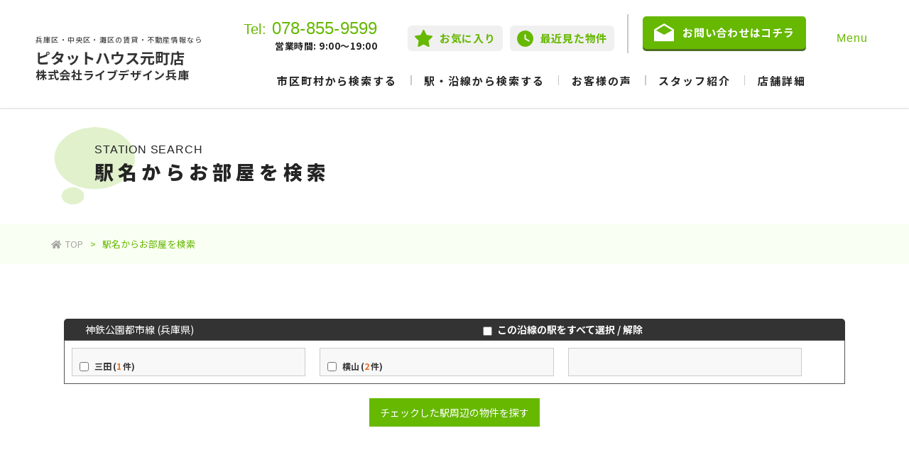

--- FILE ---
content_type: text/html;charset=UTF-8
request_url: https://www.live-dsn-m.com/railwayLineSearch?en=%E5%85%B5%E5%BA%AB%E7%9C%8C,%E7%A5%9E%E9%89%84%E5%85%AC%E5%9C%92%E9%83%BD%E5%B8%82%E7%B7%9A
body_size: 8860
content:
<!DOCTYPE html>
<html>
<head prefix="og:http://ogp.me/ns#">
  <meta charset="UTF-8">
  <link rel="canonical" href="https://www.live-dsn-m.com/railwayLineSearch?en=兵庫県,神鉄公園都市線">  <link rel="shortcut icon" href="/penguin/resources/favicon/livedesign/motomachi/favicon.ico" type="image/vnd.microsoft.icon">
  <link rel="apple-touch-icon-precomposed" href="/penguin/resources/favicon/livedesign/motomachi/favicon.ico" type="image/vnd.microsoft.icon">
  <script src="/penguin/resources/script/jquery-1.11.3.min.js"></script>
  <script src="/penguin/resources/script/jquery.addClear.js"></script>
  <script src="/penguin/resources/script/jquery.penguin.js"></script>
  <style type="text/css" media="screen">
    @import url("/penguin/resources/css/livedesign/motomachi/main.css");
  </style>
      <title>駅検索｜ピタットハウス元町店 | 元町駅で不動産屋をお探しならおすすめ賃貸物件の豊富な不動産会社「ピタットハウス元町店」へ</title>
<!-- Google Tag Manager -->
<script>(function(w,d,s,l,i){w[l]=w[l]||[];w[l].push({'gtm.start':
new Date().getTime(),event:'gtm.js'});var f=d.getElementsByTagName(s)[0],
j=d.createElement(s),dl=l!='dataLayer'?'&l='+l:'';j.async=true;j.src=
'https://www.googletagmanager.com/gtm.js?id='+i+dl;f.parentNode.insertBefore(j,f);
})(window,document,'script','dataLayer','GTM-MHC93WS');</script>
<!-- End Google Tag Manager -->

<meta charset='UTF-8'>
<meta name="format-detection" content="telephone=no">

<!-- OGP設定 ここから -->
<!-- <meta property="og:title" content="">
<meta property="og:description" content="">
<meta property="og:type" content="website">
<meta property="og:image:width" content="1200">
<meta property="og:image:height" content="630">
<meta name="twitter:card" content="summary_large_image">
<meta name="twitter:title" content="">
<meta name="twitter:description" content=""> -->
<!-- OGP設定 ここまで -->

<style>
    :root {
        --main-color: #66B800;
        --sub-color: #4B6E20;
        --light-color: #F9FFF2;
    }
</style>

<link rel="stylesheet" href="/penguin/resources/css/livedesign/_common/animate.css" media="print" onload="this.media='all'; this.onload=null;">

<!-- reset.css読み込み -->
<link rel="stylesheet" href="/penguin/resources/css/livedesign/_common/reset.css">

<!-- pitat.css読み込み -->
<link rel="stylesheet" href="/penguin/resources/css/livedesign/pitat/pitat.css">

<!-- style.css読み込み -->
<link rel="stylesheet" href="/penguin/resources/css/livedesign/_common/style.css">

<!-- custom.css読み込み -->
<link rel="stylesheet" href="/penguin/resources/css/livedesign/motomachi/custom.css">

<!-- font-awesome読み込み -->
<link rel="stylesheet" href="https://cdnjs.cloudflare.com/ajax/libs/font-awesome/5.9.0/css/all.min.css" integrity="sha256-UzFD2WYH2U1dQpKDjjZK72VtPeWP50NoJjd26rnAdUI=" crossorigin="anonymous" />

<meta name="google-site-verification" content="VbYhfXQ1XLE1of2c20Xn3YMNQVr--afzB6ZMcwBbOZo" />    </head>
<body>
  <!-- Google Tag Manager (noscript) -->
<noscript><iframe src="https://www.googletagmanager.com/ns.html?id=GTM-MHC93WS"
height="0" width="0" style="display:none;visibility:hidden"></iframe></noscript>
<!-- End Google Tag Manager (noscript) -->

<div class="sp">

	<header id="sp_header" class="shop">
		<div class="title_box">
			<a href="/penguin/livedesign/motomachi/">
				<p class="title">ピタットハウス元町店</p>
				<p class="company">株式会社ライブデザイン兵庫</p>
			</a>
		</div>
		<a href="https://penguin2-contact.com/live-design/contact/?shop=元町店" target="_blank" class="icon mail">
			<i class="far fa-envelope"></i>
		</a>
		<a href="tel:078-855-9599" class="icon tel tel_tap">
			<i class="fas fa-phone-alt tel_tap"></i>
		</a>
	</header>

	<div class="ham_box">
		<div class="ham">
			<img src="/penguin/resources/image/livedesign/_common/icon_hamburger_white.svg" alt="" class="square">
		</div>
	</div>

</div>

<nav class="globalMenu shop">
	<div class="inbox">
		<div class="hd_menu_logo_block">
			<div class="top_title_box">
				<a href="/penguin/livedesign/motomachi/">
					<p class="text">元町駅周辺、兵庫区・中央区・灘区の<br class="sp">賃貸・不動産情報なら</p>
					<p class="title">ピタットハウス元町店</p>
				</a>
			</div>
		</div>
		<div class="hd_menu_link_block flex pr">
			<div class="inner pr">
				<div class="cont flex">
					<div class="text_link_cont flex">
						<div class="btn_box sp">
							<div class="btn">
								<a href="/penguin/livedesign/motomachi/areaSearch" class="flex">
									<div class="icon_box flex">
										<div class="icon">
											<svg viewBox="0 0 30 40">
												<path d="M15,0A14.969,14.969,0,0,0,2.144,22.689c.506.9,11.487,16.6,11.487,16.6a1.667,1.667,0,0,0,2.737,0s10.982-15.7,11.487-16.6A14.969,14.969,0,0,0,15,0m0,20a5,5,0,1,1,5-5,5,5,0,0,1-5,5"></path>
											</svg>
										</div>
									</div>
									<div class="text_box">
										<p class="text">エリア検索</p>
									</div>
								</a>
							</div>
							<div class="btn">
								<a href="/penguin/livedesign/motomachi/railwayAreaSearch" class="flex">
									<div class="icon_box flex">
										<div class="icon">
											<svg viewBox="0 0 33.333 40">
												<path d="M16.667,0C.833,0,0,5.156,0,9.167V28.333A6.667,6.667,0,0,0,6.667,35L2.5,40H5.833L10,35H23.333L27.5,40h3.333l-4.167-5a6.667,6.667,0,0,0,6.667-6.667V9.167C33.333,5.156,32.5,0,16.667,0M4.083,26.667A2.583,2.583,0,1,1,6.667,29.25a2.583,2.583,0,0,1-2.583-2.583M15,16.25a1.25,1.25,0,0,1-1.25,1.25H4.583a1.25,1.25,0,0,1-1.25-1.25V8.75A1.25,1.25,0,0,1,4.583,7.5H13.75A1.25,1.25,0,0,1,15,8.75Zm11.667,13a2.583,2.583,0,1,1,2.583-2.583,2.583,2.583,0,0,1-2.583,2.583M30,16.25a1.25,1.25,0,0,1-1.25,1.25H19.583a1.25,1.25,0,0,1-1.25-1.25V8.75a1.25,1.25,0,0,1,1.25-1.25H28.75A1.25,1.25,0,0,1,30,8.75Z"></path>
											</svg>
										</div>
									</div>
									<div class="text_box">
										<p class="text">駅・沿線検索</p>
									</div>
								</a>
							</div>
						</div>
						<div class="list_side">
							<ul class="main_list">
								<li>
									<a href="/penguin/livedesign/motomachi/public?page=staff" class="flex">
										<div class="text_box">
											<p class="text">スタッフ紹介</p>
											<p class="en_text">STAFF</p>
										</div>
										<div class="arrow flex"></div>
									</a>
								</li>
								<li>
									<a href="/penguin/livedesign/motomachi/articleList?ct=1" class="flex">
										<div class="text_box">
											<p class="text">お客様の声</p>
											<p class="en_text">VOICE</p>
										</div>
										<div class="arrow flex"></div>
									</a>
								</li>
								<li>
									<a href="/penguin/livedesign/motomachi/public?page=shop_info" class="flex">
										<div class="text_box">
											<p class="text">店舗詳細</p>
											<p class="en_text">SHOP</p>
										</div>
										<div class="arrow flex"></div>
									</a>
								</li>
							</ul>
						</div>
						<div class="sub_list_side">
							<ul class="main_list">
								<li>
									<a href="/penguin/livedesign/motomachi/public?page=tokuten" class="flex">
										<div class="text_box">
											<p class="text">Live Design 3つの特典</p>
											<p class="en_text">BENEFITS</p>
										</div>
										<div class="arrow flex"></div>
									</a>
								</li>
								<li>
									<a href="/penguin/livedesign/motomachi/public?page=aboutus" class="flex">
										<div class="text_box">
											<p class="text">LIVEデザイン的お部屋探し</p>
											<p class="en_text">ROOM SEARCH</p>
										</div>
										<div class="arrow flex"></div>
									</a>
								</li>
								<li>
									<a href="/penguin/livedesign/motomachi/articleList?ct=2" class="flex">
										<div class="text_box">
											<p class="text">スタッフブログ</p>
											<p class="en_text">STAFF BLOG</p>
										</div>
										<div class="arrow flex"></div>
									</a>
								</li>
								<li>
									<a href="/penguin/livedesign/motomachi/public?page=life-line" class="flex">
										<div class="text_box">
											<p class="text">ライフライン代行サービス</p>
											<p class="en_text">LIFE LINE</p>
										</div>
										<div class="arrow flex"></div>
									</a>
								</li>
							</ul>
						</div>
					</div>
					<div class="right_box">
						<div class="btn_box pc">
							<div class="btn">
								<a href="/penguin/livedesign/motomachi/areaSearch" class="flex">
									<div class="icon_box flex">
										<div class="icon">
											<svg viewBox="0 0 30 40">
												<path d="M15,0A14.969,14.969,0,0,0,2.144,22.689c.506.9,11.487,16.6,11.487,16.6a1.667,1.667,0,0,0,2.737,0s10.982-15.7,11.487-16.6A14.969,14.969,0,0,0,15,0m0,20a5,5,0,1,1,5-5,5,5,0,0,1-5,5"></path>
											</svg>
										</div>
									</div>
									<div class="text_box">
										<p class="text">エリア検索</p>
									</div>
								</a>
							</div>
							<div class="btn">
								<a href="/penguin/livedesign/motomachi/railwayAreaSearch" class="flex">
									<div class="icon_box flex">
										<div class="icon">
											<svg viewBox="0 0 33.333 40">
												<path d="M16.667,0C.833,0,0,5.156,0,9.167V28.333A6.667,6.667,0,0,0,6.667,35L2.5,40H5.833L10,35H23.333L27.5,40h3.333l-4.167-5a6.667,6.667,0,0,0,6.667-6.667V9.167C33.333,5.156,32.5,0,16.667,0M4.083,26.667A2.583,2.583,0,1,1,6.667,29.25a2.583,2.583,0,0,1-2.583-2.583M15,16.25a1.25,1.25,0,0,1-1.25,1.25H4.583a1.25,1.25,0,0,1-1.25-1.25V8.75A1.25,1.25,0,0,1,4.583,7.5H13.75A1.25,1.25,0,0,1,15,8.75Zm11.667,13a2.583,2.583,0,1,1,2.583-2.583,2.583,2.583,0,0,1-2.583,2.583M30,16.25a1.25,1.25,0,0,1-1.25,1.25H19.583a1.25,1.25,0,0,1-1.25-1.25V8.75a1.25,1.25,0,0,1,1.25-1.25H28.75A1.25,1.25,0,0,1,30,8.75Z"></path>
											</svg>
										</div>
									</div>
									<div class="text_box">
										<p class="text">駅・沿線検索</p>
									</div>
								</a>
							</div>
						</div>
						<div class="list">
							<ul class="sub_list">
								<li>
									<a href="/penguin/livedesign/motomachi/public?page=company" class="flex">会社案内</a>
								</li>
								<li>
									<a href="/penguin/livedesign/motomachi/public?page=outline" class="flex">会社概要</a>
								</li>
								<li>
									<a href="/penguin/livedesign/motomachi/public?page=shop" class="flex">店舗一覧</a>
								</li>								
								<li>
									<a href="/penguin/livedesign/motomachi/public?page=privacy" class="flex">プライバシーポリシー</a>
								</li>
								<li>
									<a href="/penguin/livedesign/motomachi/public?page=sitemap" class="flex">サイトマップ</a>
								</li>
							</ul>
						</div>
					</div>
				</div>
				<div class="hd_cta_area">
					<div class="btn_box">
						<div class="btn">
    <a href="https://penguin2-contact.com/live-design/motomachi-mitsumori/" class="flex">
        <div class="icon_box flex">
            <div class="icon">
                <div class="img">
                    <img src="/penguin/resources/image/livedesign/_common/icon_dentaku.svg" alt="">
                </div>
            </div>
        </div>
        <div class="text_box">
            <p class="text">初期費用見積もり</p>
        </div>
    </a>
</div>

<div class="btn">
    <a href="https://penguin2-contact.com/live-design/motomachi-request/" class="flex">
        <div class="icon_box flex">
            <div class="icon">
                <div class="img">
                    <img src="/penguin/resources/image/livedesign/_common/icon_request.svg" alt="">
                </div>
            </div>
        </div>
        <div class="text_box">
            <p class="text">物件リクエスト</p>
        </div>
    </a>
</div>					</div>
				</div>
			</div>
		</div>
		<div class="hd_menu_award_block">
			<div class="inner">
				<div class="list">
					<ul class="flex">
						<li>
							<a href="/penguin/livedesign/motomachi/public?page=pokkiri" class="pr">
								<div class="img">
									<img src="/penguin/resources/image/livedesign/pitat/banner_img1.png" alt="">
								</div>
							</a>
						</li>
						<li>
							<a href="/penguin/livedesign/motomachi/public?page=tokuten" class="pr">
								<div class="img">
									<img src="/penguin/resources/image/livedesign/_common/banner_img02.png" alt="">
								</div>
							</a>
						</li>
						<li>
							<a href="/penguin/livedesign/motomachi/public?page=aboutus" class="pr">
								<div class="img">
									<img src="/penguin/resources/image/livedesign/_common/banner_img3.png" alt="">
								</div>
							</a>
						</li>
						<li>
							<a href="/penguin/livedesign/motomachi/public?page=line" class="pr">
								<div class="img">
									<img src="/penguin/resources/image/livedesign/pitat/banner_img5.png" alt="">
								</div>
							</a>
						</li>
						<li>
							<a href="/penguin/livedesign/motomachi/public?page=university" class="pr">
								<div class="img">
									<img src="/penguin/resources/image/livedesign/_common/banner_img6.png" alt="">
								</div>
							</a>
						</li>
					</ul>
				</div>
			</div>
		</div>
	</div>
	<div class="ham_box close">
		<div class="ham">
			<img src="/penguin/resources/image/livedesign/_common/icon_plus_white.svg" alt="Close" class="close">
		</div>
		<div class="text_box">
			<p class="text highland">Close</p>
		</div>
	</div>
</nav>

<div class="pc">
	<header id="main_header" class="shop_header">
		<div class="hd_box flex-sb">
			<div class="logo_box">
				<a href="/penguin/livedesign/motomachi/">
					<p class="text">兵庫区・中央区・灘区の賃貸・不動産情報なら</p>
					<p class="title">ピタットハウス元町店</p>
					<p class="company">株式会社ライブデザイン兵庫</p>
				</a>
			</div>
			<div class="hd_content">
				<div class="top_box flex">
					<div class="tel_box">
						<p class="num highland">
							<span class="small">Tel:</span>078-855-9599
						</p>
						<p class="hours">営業時間: 9:00～19:00</p>
					</div>
					<div class="common_hd_btn flex">
						<div class="btn">
							<a href="/penguin/livedesign/motomachi/favoriteList">
								<p class="icon">
									<svg xmlns="http://www.w3.org/2000/svg" width="24.28" height="23.2">
										<defs>
											<clipPath id="a">
												<path d="M0 0h24.28v23.2H0z" />
											</clipPath>
										</defs>
										<g data-name="icons Q2" clip-path="url(#a)">
											<path data-name="パス 24" d="M12.14 0a1.16 1.16 0 0 0-.994.608L7.997 7.016.925 8.01a1.16 1.16 0 0 0-.608 1.933L5.4 14.86l-1.16 7.071A1.1 1.1 0 0 0 5.29 23.2l.552-.11 6.3-3.315 6.3 3.315.552.11a1.1 1.1 0 0 0 1.05-1.271l-1.169-7.069 5.082-4.917a1.16 1.16 0 0 0-.608-1.933l-7.071-.994L13.134.608A1.16 1.16 0 0 0 12.14 0Z" fill="var(--main-color)" />
										</g>
									</svg>
								</p>
								<p class="text">お気に入り</p>
							</a>
						</div>
						<div class="btn">
							<a href="/penguin/livedesign/motomachi/recentlyViewedButkenList">
								<p class="icon">
									<svg xmlns="http://www.w3.org/2000/svg" width="23" height="23">
										<defs>
											<clipPath id="a">
												<path d="M0 0h23v23H0z" />
											</clipPath>
										</defs>
										<g clip-path="url(#a)">
											<path data-name="パス 17" d="M11.5 0a11.448 11.448 0 1 0 8.147 3.353A11.5 11.5 0 0 0 11.5 0Zm6.116 15.159a1.1 1.1 0 0 1-.889.523.993.993 0 0 1-.523-.157l-5.75-3.45v-5.8a1.046 1.046 0 1 1 2.091 0v4.652l4.7 2.823a.993.993 0 0 1 .366 1.411Z" fill="var(--main-color)" />
										</g>
									</svg>
								</p>
								<p class="text">最近見た物件</p>
							</a>
						</div>
					</div>
					<div class="common_cta_btn">
						<a href="https://penguin2-contact.com/live-design/contact/?shop=元町店" target="_blank">
							<p class="icon">
								<img src="/penguin/resources/image/livedesign/_common/icon_mail_white.svg" alt="お問い合わせ">
							</p>
							<p class="text">お問い合わせはコチラ</p>
						</a>
					</div>
				</div>

				<div class="bottom_box">
					<div class="hd_menu">
						<ul class="flex">
							<li>
								<a href="/penguin/livedesign/motomachi/areaSearch">市区町村から検索する</a>
							</li>
							<li>
								<a href="/penguin/livedesign/motomachi/railwayAreaSearch">駅・沿線から検索する</a>
							</li>
							<li>
								<a href="/penguin/livedesign/motomachi/articleList?ct=1">お客様の声</a>
							</li>
							<li>
								<a href="/penguin/livedesign/motomachi/public?page=staff">スタッフ紹介</a>
							</li>
							<li>
								<a href="/penguin/livedesign/motomachi/public?page=shop_info">店舗詳細</a>
							</li>
							<!-- <li>
								<a href="/penguin/livedesign/motomachi/public?page=company">会社概要</a>
							</li> -->
						</ul>
					</div>
				</div>
			</div>
		</div>
		<div class="ham_box">
			<div class="ham">
				<img src="/penguin/resources/image/livedesign/_common/icon_hamburger_white.svg" alt="" class="square">
			</div>
			<div class="text_box">
				<p class="text highland menu">Menu</p>
			</div>
		</div>
	</header>

	<div class="hd_tuiju shop">
		<div class="inner flex-sb">
			<div class="title_box">
				<a href="/penguin/livedesign/motomachi/">
					<p class="title">ピタットハウス元町店</p>
					<p class="company">株式会社ライブデザイン兵庫</p>
				</a>
			</div>
			<div class="content flex">
				<div class="site_title">兵庫区の賃貸マンション・アパート戸建て情報サイト</div>
				<div class="search_area">
					<ul class="flex">
						<li>
							<a href="/penguin/livedesign/motomachi/areaSearch">市区町村から検索する</a>
						</li>
						<li>
							<a href="/penguin/livedesign/motomachi/railwayAreaSearch">駅・沿線から検索する</a>
						</li>
					</ul>
				</div>
				<div class="common_hd_btn flex">
					<div class="btn">
						<a href="/penguin/livedesign/motomachi/favoriteList">
							<p class="icon">
								<svg xmlns="http://www.w3.org/2000/svg" width="24.28" height="23.2">
									<defs>
										<clipPath id="a">
											<path d="M0 0h24.28v23.2H0z" />
										</clipPath>
									</defs>
									<g data-name="icons Q2" clip-path="url(#a)">
										<path data-name="パス 24" d="M12.14 0a1.16 1.16 0 0 0-.994.608L7.997 7.016.925 8.01a1.16 1.16 0 0 0-.608 1.933L5.4 14.86l-1.16 7.071A1.1 1.1 0 0 0 5.29 23.2l.552-.11 6.3-3.315 6.3 3.315.552.11a1.1 1.1 0 0 0 1.05-1.271l-1.169-7.069 5.082-4.917a1.16 1.16 0 0 0-.608-1.933l-7.071-.994L13.134.608A1.16 1.16 0 0 0 12.14 0Z" fill="var(--main-color)" />
									</g>
								</svg>
							</p>
							<p class="text">お気に入り</p>
						</a>
					</div>
					<div class="btn">
						<a href="/penguin/livedesign/motomachi/recentlyViewedButkenList">
							<p class="icon">
								<svg xmlns="http://www.w3.org/2000/svg" width="23" height="23">
									<defs>
										<clipPath id="a">
											<path d="M0 0h23v23H0z" />
										</clipPath>
									</defs>
									<g clip-path="url(#a)">
										<path data-name="パス 17" d="M11.5 0a11.448 11.448 0 1 0 8.147 3.353A11.5 11.5 0 0 0 11.5 0Zm6.116 15.159a1.1 1.1 0 0 1-.889.523.993.993 0 0 1-.523-.157l-5.75-3.45v-5.8a1.046 1.046 0 1 1 2.091 0v4.652l4.7 2.823a.993.993 0 0 1 .366 1.411Z" fill="var(--main-color)" />
									</g>
								</svg>
							</p>
							<p class="text">最近見た物件</p>
						</a>
					</div>
				</div>
			</div>
			<div class="ham_box">
				<div class="ham">
					<img src="/penguin/resources/image/livedesign/_common/icon_hamburger_white.svg" alt="" class="square">
				</div>
			</div>
		</div>
	</div>
</div>
<div class="common_ttl_area butken_template">
	<div class="wrap">
		<div class="ttl_area">
			<span class="en highland">STATION SEARCH</span>
			<h1 class="title">駅名からお部屋を検索</h1>
		</div>
	</div>
</div>

<div id="breadcrumbs">
	<ul class="flex">
		<li>
			<a href="/penguin/livedesign/motomachi/"><i class="fas fa-home"></i>TOP</a>
		</li>
		<li class="arrow current">></li>
		<li class="current">駅名からお部屋を検索</li>
	</ul>
</div>

<main id="main" class="page-main">
	<div class="common_page_wrap">
		<article class="kotei_pd">


						<div class='containts'>
								<div class='mainArea full'>
					<div class='mainContaints'>
						
						<div id='errorMsg' class='errorMsg displayNone'>駅が1つも選択されていません</div>
												<form id='form' action='/penguin/livedesign/motomachi/butkenList' method='GET' target="_blank">
														<div class='table search_main_midashi'>
								
								<div class='tableCell railwayLineSearchRailwayLineName'>神鉄公園都市線&thinsp;(兵庫県)</div>
								
								<div id='checkAllLine_1' class='tableCell checkboxCheckAll'>
									<input type='checkbox' id='checkAll_1' /><label for='checkAll_1'>&ensp;この沿線の駅をすべて選択&thinsp;/&thinsp;解除</label>
								</div>
							</div>
							
							<script>
								<!--
								$('#checkAllLine_1').click(function() {
									var items = $('#area_1').find('input');
									items.prop('checked', $('#checkAll_1').is(':checked'));
								});
								//
								-->
							</script>
							
							<div class='table-L' id='area_1'>
																																<div class='tableRow'>
																			<div class='railwayLineListTableCell'>
											<input type='checkbox' name='ek' value='%E5%85%B5%E5%BA%AB%E7%9C%8C,%E7%A5%9E%E9%89%84%E5%85%AC%E5%9C%92%E9%83%BD%E5%B8%82%E7%B7%9A,%E4%B8%89%E7%94%B0' onclick='switchCheckAll("area_1", "checkAll_1")' />&ensp;<a href='/penguin/livedesign/motomachi/butkenList?ek=%E5%85%B5%E5%BA%AB%E7%9C%8C,%E7%A5%9E%E9%89%84%E5%85%AC%E5%9C%92%E9%83%BD%E5%B8%82%E7%B7%9A,%E4%B8%89%E7%94%B0'><span class='font-RailwayLineLinkText'>三田&thinsp;(<span class="List_number">1</span>&thinsp;件)</span>
											</a>
										</div>
																																																							<div class='railwayLineListTableCell'>
											<input type='checkbox' name='ek' value='%E5%85%B5%E5%BA%AB%E7%9C%8C,%E7%A5%9E%E9%89%84%E5%85%AC%E5%9C%92%E9%83%BD%E5%B8%82%E7%B7%9A,%E6%A8%AA%E5%B1%B1' onclick='switchCheckAll("area_1", "checkAll_1")' />&ensp;<a href='/penguin/livedesign/motomachi/butkenList?ek=%E5%85%B5%E5%BA%AB%E7%9C%8C,%E7%A5%9E%E9%89%84%E5%85%AC%E5%9C%92%E9%83%BD%E5%B8%82%E7%B7%9A,%E6%A8%AA%E5%B1%B1'><span class='font-RailwayLineLinkText'>横山&thinsp;(<span class="List_number">2</span>&thinsp;件)</span>
											</a>
										</div>
																												<div class='railwayLineListTableCell'></div>
																	</div>
																							</div>
							
							<div class='searchButtonArea'>
								<input type="button" value='チェックした駅周辺の物件を探す' class="search_btn" onclick='submitIfChecked()' />
							</div>
													</form>
											</div>
				</div>
				
			</div>
			
		</article>
	</div>
</main>

<div class="sp">
    <div id="sp_fixed_link_cont">
        <div class="wrap">
            <div class="list">
                <ul class="flex-sb">
                    <li>
                        <a href="https://penguin2-contact.com/live-design/reserved/">
                            <div class="icon">
                                <img src="/penguin/resources/image/livedesign/_common/icon_foot_white.svg" alt="">
                            </div>
                            <p class="text">来店予約</p>
                        </a>
                    </li>
                    <li>
                        <a href="https://customer.cloud.canary-app.com/live-design-sp/create-customer?pf-portal=LINE" class="line line_tap">
                            <div class="icon">
                                <img src="/penguin/resources/image/livedesign/_common/icon_line.svg" alt="" class="line_tap">
                            </div>
                            <p class="text line_tap">LINE</p>
                        </a>
                    </li>
                    <li>
                        <a href="/penguin/livedesign/motomachi/recentlyViewedButkenList">
                            <div class="icon">
                                <img src="/penguin/resources/image/livedesign/_common/icon_history.png" alt="">
                            </div>
                            <p class="text">閲覧履歴</p>
                        </a>
                    </li>
                    <li>
                        <a href="/penguin/livedesign/motomachi/favoriteList">
                            <div class="icon">
                                <img src="/penguin/resources/image/livedesign/_common/icon_favorite.png" alt="">
                            </div>
                            <p class="text">お気に入り</p>
                        </a>
                    </li>
                </ul>
            </div>
        </div>
    </div>
</div>

<div class="pc">
    <div id="ft_tuiju" class="common_ft_content">
        <div class="inner flex-sb">
            <div class="label">
                <p class="text highland">CONTACT</p>
            </div>
            <div class="content flex">
                <div class="tel_box">
                    <p class="num highland">
                        <span class="small">Tel:</span>078-855-9599
                    </p>
                    <p class="hours">営業時間: 9:00～19:00</p>
                </div>
                <div class="btn_area flex">
                    <div class="common_cta_btn contact">
                        <a href="https://penguin2-contact.com/live-design/contact/?shop=元町店" target="_blank">
                            <p class="icon">
                                <img src="/penguin/resources/image/livedesign/_common/icon_mail_white.svg" alt="お問い合わせ">
                            </p>
                            <p class="text">お問い合わせはコチラ</p>
                        </a>
                    </div>
                    <div class="common_cta_btn reserve">
                        <a href="https://penguin2-contact.com/live-design/reserved/" target="_blank">
                            <p class="icon">
                                <img src="/penguin/resources/image/livedesign/_common/icon_foot_white.svg" alt="来店予約">
                            </p>
                            <p class="text">来店予約はコチラ</p>
                        </a>
                    </div>
                    <div class="common_cta_btn line">
                        <a href="https://customer.cloud.canary-app.com/live-design-sp/create-customer?pf-portal=LINE" target="_blank" class="line_tap">
                            <p class="icon">
                                <img src="/penguin/resources/image/livedesign/_common/icon_line.svg" alt="LINEお問い合わせ" class="line_tap">
                            </p>
                            <p class="text line_tap">LINEお問い合わせ</p>
                        </a>
                    </div>
                </div>
            </div>
        </div>
    </div>
</div>

<div class="ft_slider_sec">
    <div class="slider">
        <div class="item">
			<a href="/penguin/livedesign/motomachi/public?page=life-line">
				<img src="/penguin/resources/image/livedesign/_common/ft-slide-banner01.jpg" alt="" loading="lazy">
			</a>
		</div>
		<div class="item">
			<a href="/penguin/livedesign/motomachi/public?page=support">
				<img src="/penguin/resources/image/livedesign/_common/ft-slide-banner02.jpg" alt="" loading="lazy">
			</a>
		</div>
		<div class="item">
			<a href="/penguin/livedesign/motomachi/public?page=moving">
				<img src="/penguin/resources/image/livedesign/_common/ft-slide-banner03.jpg" alt="" loading="lazy">
			</a>
		</div>
		<div class="item">
			<a>
				<img src="/penguin/resources/image/livedesign/_common/ft-slide-banner04.jpg" alt="" loading="lazy">
			</a>
		</div>
		<div class="item">
			<a>
				<img src="/penguin/resources/image/livedesign/_common/ft-slide-banner06.jpg" alt="" loading="lazy">
			</a>
		</div>
        <div class="item">
			<a href="https://penguin2-contact.com/live-design/night-reserved/" target="_blank">
                <img src="/penguin/resources/image/livedesign/_common/banner_night2.jpg" alt="" loading="lazy">
            </a>
		</div>
    </div>
</div>

<footer id="main_footer">

    <div class="ft_top">
        <div class="wrap">
            <div class="content flex-sb">
                <div class="info">
                    <div class="logo_box">
                        <p class="title">兵庫県の賃貸マンション・アパート戸建て情報サイト</p>
                        <div class="logo">
                            <a href="/penguin/livedesign/motomachi/">
                                <img src="/penguin/resources/image/livedesign/pitat/sim-logo3.png" alt="PITAT HOUSE">                            </a>
                        </div>
                        <p class="company">ピタットハウス元町店</p>
                    </div>
                    <div class="tel_box flex">
                        <p class="num highland">TEL: 078-855-9599</p>
                        <!-- <p class="num highland">FAX: 078-232-1147</p> -->
                    </div>
                    <p class="hours">営業時間: 9:00～19:00</p>
                    <p class="address">
                        〒650-0012 兵庫県神戸市中央区北長狭通4丁目1-1                    </p>
                    <div class="snsBox">
                        <p class="text highland">Follow us</p>
                        <ul class="flex">
                            <li>
                                <a href="https://www.tiktok.com/@ldroomwalker" target="_blank" rel="noopener noreferrer">
                                    <img src="/penguin/resources/image/livedesign/_common/tiktok_icon.png" alt="TikTok">
                                </a>
                            </li>
                            <li>
                                <a href="https://www.instagram.com/portable.livedesign/" target="_blank" rel="noopener noreferrer">
                                    <img src="/penguin/resources/image/livedesign/_common/instagram_icon.png" alt="Instagram">
                                </a>
                            </li>
                        </ul>
                    </div>
                    <div class="banner_box flex">
                        <div class="img">
                            <img src="/penguin/resources/image/livedesign/_common/suumo_banner.png" alt="スーモ掲載店">
                        </div>
                        <div class="img">
                            <img src="/penguin/resources/image/livedesign/_common/homes_banner.png" alt="HOME'S掲載店">
                        </div>
                    </div>
                </div>

                <div class="desc">
                    <div class="img_box flex-sb">
                        <div class="img">
                            <img src="/penguin/resources/image/livedesign/motomachi/footer_shop_img.jpg" alt="ピタットハウス元町店">
                        </div>
                        <div class="img">
                            <img src="/penguin/resources/image/livedesign/motomachi/footer_shop_img2.jpg" alt="ピタットハウス元町店">
                        </div>
                    </div>
                    <div class="text_box">
                        <h3 class="title">元町駅周辺、兵庫区・中央区・灘区を中心に不動産・賃貸物件をご紹介いたします。</h3>
                        <p class="text">
                            ピタットハウス元町店では、兵庫区・中央区・灘区を中心に最新の賃貸情報（マンション・アパート・戸建）をお届けしています。
                            どこよりも正確、丁寧な情報発信に努め、お部屋探しをされる全てのお客様に、ご満足してご利用いただけるよう、スタッフ一同、心を込めて、日々の仕事に取り組んでいます！任せてよかったと納得、安心していただけるお部屋探しのサポートを提供させていただきます。
                            ご希望のお部屋がホームページに掲載されていない場合でもご安心ください。お問い合わせいただければ、家主様のご都合でインターネットに掲載できないご希望エリアの物件をご紹介させていただきます。
                        </p>
                    </div>
                </div>
            </div>
            <div class="search_area">
    <div class="item address">
        <p class="title switchHat">住所からお部屋を探す</p>
        <div class="inner pc">
            <ul class="flex">
                <li>
                    <a href="/penguin/livedesign/motomachi/butkenList?sk=兵庫県,神戸市中央区">神戸市中央区</a>
                </li>
                <li>
                    <a href="/penguin/livedesign/motomachi/butkenList?sk=兵庫県,神戸市兵庫区">神戸市兵庫区</a>
                </li>
                <li>
                    <a href="/penguin/livedesign/motomachi/butkenList?sk=兵庫県,神戸市北区">神戸市北区</a>
                </li>
                <li>
                    <a href="/penguin/livedesign/motomachi/butkenList?sk=兵庫県,神戸市長田区">神戸市長田区</a>
                </li>
            </ul>
        </div>

        <div class="inner switchDetail sp">
            <ul class="flex">
                <li>
                    <a href="/penguin/livedesign/motomachi/butkenList?sk=兵庫県,神戸市中央区">神戸市中央区</a>
                </li>
                <li>
                    <a href="/penguin/livedesign/motomachi/butkenList?sk=兵庫県,神戸市兵庫区">神戸市兵庫区</a>
                </li>
                <li>
                    <a href="/penguin/livedesign/motomachi/butkenList?sk=兵庫県,神戸市北区">神戸市北区</a>
                </li>
                <li>
                    <a href="/penguin/livedesign/motomachi/butkenList?sk=兵庫県,神戸市長田区">神戸市長田区</a>
                </li>
            </ul>

        </div>
    </div>
    <div class="item station">
        <p class="title switchHat">駅名からお部屋を探す</p>
        <div class="inner pc">
            <ul class="flex">
                <li>
                    <a href="/penguin/livedesign/motomachi/butkenList?ek=兵庫県,ＪＲ東海道・山陽本線,三ノ宮">三ノ宮駅</a>
                </li>
                <li>
                    <a href="/penguin/livedesign/motomachi/butkenList?ek=兵庫県,ＪＲ東海道・山陽本線,元町">元町駅</a>
                </li>
                <li>
                    <a href="/penguin/livedesign/motomachi/butkenList?ek=兵庫県,ＪＲ東海道・山陽本線,兵庫">兵庫駅</a>
                </li>
                <li>
                    <a href="/penguin/livedesign/motomachi/butkenList?ek=兵庫県,ＪＲ東海道・山陽本線,神戸">神戸駅</a>
                </li>
                <li>
                    <a href="/penguin/livedesign/motomachi/butkenList?ek=兵庫県,ＪＲ東海道・山陽本線,灘">灘駅</a>
                </li>
                <li>
                    <a href="/penguin/livedesign/motomachi/railwayAreaSearch">その他の駅</a>
                </li>
            </ul>
        </div>

        <div class="inner switchDetail sp">
            <ul class="flex">
                <li>
                    <a href="/penguin/livedesign/motomachi/butkenList?ek=兵庫県,ＪＲ東海道・山陽本線,三ノ宮">三ノ宮駅</a>
                </li>
                <li>
                    <a href="/penguin/livedesign/motomachi/butkenList?ek=兵庫県,ＪＲ東海道・山陽本線,元町">元町駅</a>
                </li>
                <li>
                    <a href="/penguin/livedesign/motomachi/butkenList?ek=兵庫県,ＪＲ東海道・山陽本線,兵庫">兵庫駅</a>
                </li>
                <li>
                    <a href="/penguin/livedesign/motomachi/butkenList?ek=兵庫県,ＪＲ東海道・山陽本線,神戸">神戸駅</a>
                </li>
                <li>
                    <a href="/penguin/livedesign/motomachi/butkenList?ek=兵庫県,ＪＲ東海道・山陽本線,灘">灘駅</a>
                </li>
                <li>
                    <a href="/penguin/livedesign/motomachi/railwayAreaSearch">その他の駅</a>
                </li>
            </ul>
        </div>
    </div>
    <div class="item room">
        <p class="title switchHat">ルームタイプからお部屋を探す</p>
        <div class="inner pc">
            <ul class="flex">
                <li>
                    <a href="/penguin/livedesign/motomachi/public?page=pokkiri">ポッキリくん対象物件</a>
                </li>
                <li>
                    <a href="/penguin/livedesign/motomachi/butkenList?p=1&nor=10&features=2">ペット飼育可能物件</a>
                </li>
                <li>
                    <a href="/penguin/livedesign/motomachi/butkenList?contracts=0&contracts=1">敷金・礼金0円物件</a>
                </li>
                <li class="new">
                    <a href="/penguin/livedesign/motomachi/public?page=category-newly">新築物件</a>
                </li>
                <li>
                    <a href="/penguin/livedesign/motomachi/public?page=category-design">デザイナーズ物件</a>
                </li>
            </ul>

            <ul class="flex">
                <li>
                    <a href="/penguin/livedesign/motomachi/butkenList?p=1&nor=10&features=7">タワーマンション</a>
                </li>
                <li>
                    <a href="/penguin/livedesign/motomachi/public?page=category-single">一人暮らし向け物件</a>
                </li>
                <li>
                    <a href="/penguin/livedesign/motomachi/public?page=category-family">ファミリー向け物件</a>
                </li>
                <li class="one_ldk">
                    <a href="/penguin/livedesign/motomachi/butkenList?p=1&nor=10&roomType=150">1LDK</a>
                </li>
                <li>
                    <a href="/penguin/livedesign/motomachi/butkenList?p=1&nor=10&roomType=250">2LDK</a>
                </li>
            </ul>

            <ul class="flex">
                <li>
                    <a href="/penguin/livedesign/motomachi/butkenList?p=1&nor=10&roomType=350">3LDK</a>
                </li>
                <li>
                    <a href="/penguin/livedesign/motomachi/butkenList?p=1&nor=10&features=19">駐車場あり物件</a>
                </li>
                <li>
                    <a href="/penguin/livedesign/motomachi/butkenArchive">建物物件一覧</a>
                </li>
            </ul>
        </div>

        <div class="inner switchDetail sp">
            <ul class="flex">
                <li>
                    <a href="/penguin/livedesign/motomachi/public?page=pokkiri">ポッキリくん対象物件</a>
                </li>
                <li>
                    <a href="/penguin/livedesign/motomachi/butkenList?p=1&nor=10&features=2">ペット飼育可能物件</a>
                </li>
                <li>
                    <a href="/penguin/livedesign/motomachi/butkenList?contracts=0&contracts=1">敷金・礼金0円物件</a>
                </li>
                <li class="new">
                    <a href="/penguin/livedesign/motomachi/butkenList?p=1&nor=10&features=0">新築物件</a>
                </li>
                <li>
                    <a href="/penguin/livedesign/motomachi/butkenList?p=1&nor=10&features=6">デザイナーズ物件</a>
                </li>
            </ul>

            <ul class="flex">
                <li>
                    <a href="/penguin/livedesign/motomachi/butkenList?p=1&nor=10&features=7">タワーマンション</a>
                </li>
                <li>
                    <a href="/penguin/livedesign/motomachi/public?page=category-single">一人暮らし向け物件</a>
                </li>
                <li>
                    <a href="/penguin/livedesign/motomachi/public?page=category-family">ファミリー向け物件</a>
                </li>
                <li class="one_ldk">
                    <a href="/penguin/livedesign/motomachi/butkenList?p=1&nor=10&roomType=150">1LDK</a>
                </li>
                <li>
                    <a href="/penguin/livedesign/motomachi/butkenList?p=1&nor=10&roomType=250">2LDK</a>
                </li>
            </ul>

            <ul class="flex">
                <li>
                    <a href="/penguin/livedesign/motomachi/butkenList?p=1&nor=10&roomType=350">3LDK</a>
                </li>
                <li>
                    <a href="/penguin/livedesign/motomachi/butkenList?p=1&nor=10&features=19">駐車場あり物件</a>
                </li>
                <li>
                    <a href="/penguin/livedesign/motomachi/butkenArchive">建物物件一覧</a>
                </li>
            </ul>
        </div>
    </div>
    <div class="item bukken">
        <p class="title switchHat">人気物件からお部屋を探す</p>
        <div class="inner pc">
            <ul class="flex">
                <li>
                    <a href="https://www.live-dsn-m.com/chintai/B521051851006138806/">セレニテ神戸元町</a>
                </li>
                <li>
                    <a href="https://www.live-dsn-m.com/chintai/B5210518535159645230000042801/">エスプレイス神戸フォルムスクエア</a>
                </li>
                <li>
                    <a href="https://www.live-dsn-m.com/chintai/B52105185902000000000025642/">クレスト六甲</a>
                </li>
            </ul>
            <ul class="flex">
                <li>
                    <a href="https://www.live-dsn-m.com/chintai/B5210518535159645230000030559/">SDグランツ神戸駅前</a>
                </li>
                <li>
                    <a href="https://www.live-dsn-m.com/chintai/B521051859020000000000243810/">神戸市北区有野町唐櫃の賃貸アパート</a>
                </li>
            </ul>
            <ul class="flex">
                <li>
                    <a href="https://www.live-dsn-m.com/chintai/B52105185351596452300000512290/">神戸市中央区北長狭通３丁目の賃貸マンション</a>
                </li>
                <li>
                    <a href="https://www.live-dsn-m.com/chintai/B52105185351596452300000280520/">神戸市中央区宮本通７丁目の賃貸マンション</a>
                </li>
            </ul>
            <ul class="flex">
                <li>
                    <a href="https://www.live-dsn-m.com/chintai/B521051859020000000000154500/">神戸市兵庫区会下山町２丁目の賃貸マンション</a>
                </li>
                <li>
                    <a href="https://www.live-dsn-m.com/chintai/B52105185351596452300000609220/">神戸市灘区友田町４丁目の賃貸マンション</a>
                </li>
                <li>
                    <a href="https://www.live-dsn-m.com/chintai/B5210518535159645230000049358/">浅井ハウス</a>
                </li>
            </ul>
        </div>

        <div class="inner switchDetail sp">
            <ul class="flex">
                <li>
                    <a href="https://www.live-dsn-m.com/chintai/B521051851006138806/">セレニテ神戸元町</a>
                </li>
                <li>
                    <a href="https://www.live-dsn-m.com/chintai/B5210518535159645230000042801/">エスプレイス神戸フォルムスクエア</a>
                </li>
                <li>
                    <a href="https://www.live-dsn-m.com/chintai/B52105185902000000000025642/">クレスト六甲</a>
                </li>
            </ul>
            <ul class="flex">
                <li>
                    <a href="https://www.live-dsn-m.com/chintai/B5210518535159645230000030559/">SDグランツ神戸駅前</a>
                </li>
                <li>
                    <a href="https://www.live-dsn-m.com/chintai/B521051859020000000000243810/">神戸市北区有野町唐櫃の賃貸アパート</a>
                </li>
            </ul>
            <ul class="flex">
                <li>
                    <a href="https://www.live-dsn-m.com/chintai/B52105185351596452300000512290/">神戸市中央区北長狭通３丁目の賃貸マンション</a>
                </li>
                <li>
                    <a href="https://www.live-dsn-m.com/chintai/B52105185351596452300000280520/">神戸市中央区宮本通７丁目の賃貸マンション</a>
                </li>
            </ul>
            <ul class="flex">
                <li>
                    <a href="https://www.live-dsn-m.com/chintai/B521051859020000000000154500/">神戸市兵庫区会下山町２丁目の賃貸マンション</a>
                </li>
                <li>
                    <a href="https://www.live-dsn-m.com/chintai/B52105185351596452300000609220/">神戸市灘区友田町４丁目の賃貸マンション</a>
                </li>
                <li>
                    <a href="https://www.live-dsn-m.com/chintai/B5210518535159645230000049358/">浅井ハウス</a>
                </li>
            </ul>
        </div>
    </div>
    <div class="item shop">
        <p class="title switchHat">店舗一覧</p>
        <div class="inner pc">
            <ul class="flex">
                <li>
                    <a href="https://www.live-dsn-s.com/" target="_blank">ピタットハウス三宮店</a>
                </li>
                <li>
                    <a href="https://www.live-dsn-m.com/" target="_blank">ピタットハウス元町店</a>
                </li>
                <li>
                    <a href="https://www.live-dsn-o.com/" target="_blank">ピタットハウス岡本店</a>
                </li>
                <li>
                    <a href="https://www.live-dsn-hi.com/" target="_blank">ピタットハウス姫路駅南口店</a>
                </li>
            </ul>

            <ul class="flex">
                <li>
                    <a href="https://www.live-dsn-am.com/" target="_blank">ピタットハウスJR尼崎駅南口店</a>
                </li>
                <li>
                    <a href="https://www.live-dsn-t.com/" target="_blank">ピタットハウス垂水店</a>
                </li>
                <li>
                    <a href="https://www.live-dsn-e.com/" target="_blank">LIVEDESIGN江坂店</a>
                </li>
            </ul>
        </div>

        <div class="inner switchDetail sp">
            <ul class="flex">
                <li>
                    <a href="https://www.live-dsn-s.com/" target="_blank">ピタットハウス三宮店</a>
                </li>
                <li>
                    <a href="https://www.live-dsn-m.com/" target="_blank">ピタットハウス元町店</a>
                </li>
                <li>
                    <a href="https://www.live-dsn-o.com/" target="_blank">ピタットハウス岡本店</a>
                </li>
            </ul>

            <ul class="flex">
                <li>
                    <a href="https://www.live-dsn-am.com/" target="_blank">ピタットハウスJR尼崎駅南口店</a>
                </li>
                <li>
                    <a href="https://www.live-dsn-t.com/" target="_blank">ピタットハウス垂水店</a>
                </li>
                <li>
                    <a href="https://www.live-dsn-hi.com/" target="_blank">ピタットハウス姫路駅南口店</a>
                </li>
                <li>
                    <a href="https://www.live-dsn-e.com/" target="_blank">LIVEDESIGN江坂店</a>
                </li>
            </ul>
        </div>
    </div>
</div>        </div>
    </div>

    <div class="ft_bottom">
        <div class="wrap">
            <div class="ft_menu">
                <ul class="flex">
                    <li>
                        <a href="/penguin/livedesign/motomachi/areaSearch">市区町村から検索する</a>
                    </li>
                    <li>
                        <a href="/penguin/livedesign/motomachi/railwayAreaSearch">駅・沿線から検索する</a>
                    </li>
                    <li>
                        <a href="/penguin/livedesign/motomachi/public?page=tokuten">3つの特典</a>
                    </li>
                    <li>
                        <a href="/penguin/livedesign/motomachi/public?page=staff">スタッフ紹介</a>
                    </li>
                    <li>
                        <a href="/penguin/livedesign/motomachi/articleList?ct=1">お客様の声</a>
                    </li>
                    <li>
                        <a href="/penguin/livedesign/motomachi/#top-blog">スタッフブログ</a>
                    </li>
                    <li>
                        <a href="/penguin/livedesign/motomachi/public?page=company">会社概要</a>
                    </li>
                                            <li>
                            <a href="/penguin/livedesign/motomachi/public?page=security-motomachi">元町の治安について</a>
                        </li>
                        <li>
                            <a href="/penguin/livedesign/motomachi/public?page=security-kobe">神戸の治安について</a>
                        </li>
                                        <li>
                        <a href="/penguin/livedesign/motomachi/public?page=public-assistance">生活保護受給者の方</a>
                    </li>
                </ul>
            </div>
            <div class="detail">
                <div class="external_link">
                    <ul class="flex">
                        <li>
                            <a href="https://live-dsn.co.jp/" target="_blank">ライブデザインコーポレートサイト</a>
                        </li>
                        <li>
                            <a href="https://livedesign-m.com/" target="_blank">ライブデザインマネジメント</a>
                        </li>
                        <li>
                            <a href="https://live-dsn-b.com/" target="_blank">不動産販売</a>
                        </li>
                    </ul>
                </div>
                <div class="last_menu flex-sb">
                    <ul class="list flex">
                        <li>業界No.1のサービスカンパニーを目指して</li>
                        <li>オーナー収益の最大化を目指す管理会社</li>
                        <li>不動産の購入をお考えの方へ</li>
                    </ul>
                    <ul class="sitelink flex">
                        <li>
                            <a href="/penguin/livedesign/motomachi/public?page=privacy">プライバシポリシー</a>
                        </li>
                        <li>
                            <a href="/penguin/livedesign/motomachi/public?page=sitemap">サイトマップ</a>
                        </li>
                    </ul>
                </div>
                <div class="copyright">
                    <small class="hel">Copyright &copy; 2022 ライブデザイン</small>
                </div>
            </div>
        </div>
    </div>

</footer>

<!-- Google Fonts読み込み -->
<link rel="preconnect" href="https://fonts.googleapis.com">
<link rel="preconnect" href="https://fonts.gstatic.com" crossorigin>
<link href="https://fonts.googleapis.com/css2?family=Noto+Sans+JP:wght@100..900&display=swap" rel="stylesheet">

<!-- <script type="text/javascript" src="/penguin/resources/script/livedesign/_common/jquery-3.6.1.min.js"></script> -->

<script src="/penguin/resources/script/livedesign/_common/wow.js"></script>

<!-- slick sliderの読み込み -->
<link rel="stylesheet" href="/penguin/resources/css/livedesign/_common/slick.css">
<link rel="stylesheet" href="/penguin/resources/css/livedesign/_common/slick-theme.css">
<script src="/penguin/resources/script/livedesign/_common/slick.min.js"></script>

<!-- switchHatの読み込み -->
<script src="/penguin/resources/script/livedesign/_common/switchHat.js"></script>

<!-- main.jsの読み込み -->
<script type="text/javascript" src="/penguin/resources/script/livedesign/_common/main.js"></script>

<!-- common.jsの読み込み -->
<script type="text/javascript" src="/penguin/resources/script/livedesign/_common/common.js"></script>
<script src='/penguin/resources/script/livedesign/_common/main.js'></script> 
    <script src="/penguin/resources/script/_common/jquery.lazyload.js"></script>
  <script>
    $('.lazy').lazyload({
      effect: 'fadeIn',
      effectspeed: 1000,
      threshold : 200
    });
  </script>
</body>
</html>

--- FILE ---
content_type: text/css;charset=UTF-8
request_url: https://www.live-dsn-m.com/penguin/resources/css/livedesign/motomachi/main.css
body_size: 3704
content:
* {
    -webkit-box-sizing: border-box;
    -moz-box-sizing: border-box;
    box-sizing: border-box;
}

html {
    font-size: 100%;
    overflow-y: scroll;
    -webkit-text-size-adjust: 100%;
    -ms-text-size-adjust: 100%;
}

html,
button,
input,
select,
textarea {
    font-family: 'ヒラギノ角ゴ Pro W3', 'Hiragino Kaku Gothic Pro', 'ヒラギノ丸ゴシック Pro W3', 'Hiragino maru Gothic Pro', 'Helvetica', 'sans-serif';
}

body {
    color: #333333;
    font-size: 12px;
    line-height: 1.4;
    margin: 0px;
}

body {
    background-color: #FFFFFF;
}

p {
    margin-top: 0px;
}

a:link {
    color: #333;
}

a:visited {}

a:hover {
    text-decoration: none;
}

a:active {
    text-decoration: none;
}

img {
    max-width: 100%;
}

ul {
    list-style: none;
    padding: 0px;
    margin: 0px;
}

ol {
    list-style: none;
    padding: 0px;
    margin: 0px;
}

dl,
dt,
dd {
    margin: 0px;
}

.sp {
    display: none;
}


/* ==================================================== breadcrumb = */

/* #breadcrumbs {
padding: 5px 0px 5px;
margin: 0 auto;
margin-bottom: 10px;
}

#breadcrumbs ul{
overflow: hidden;
margin-top: 4px;
}

#breadcrumbs li{
float: left;
background: url(/penguin/resources/image/breadcrum_arrow.png)no-repeat left center;
padding-left: 14px;
margin-right: 4px;
font-size: 11px;
} */

#breadcrumbs li.nav_st {
    padding-left: 0px;
    background: none;
}



.search_main_midashi {
    background: #333;
    color: #fff;
    padding: 0px 30px;
    line-height: 30px;
    border-top-left-radius: 5px;
    -webkit-border-top-left-radius: 5px;
    -moz-border-radius-topleft: 5px;
    border-top-right-radius: 5px;
    -webkit-border-top-right-radius: 5px;
    -moz-border-radius-topright: 5px;
    font-size: 14px;
}

span.List_number {
    color: #E56C22;
}


.table {
    display: table;
    table-layout: fixed;
    width: 100%;
}

.table-L {
    display: table;
    table-layout: fixed;
    width: 100%;
}

.tableRow {
    display: table-row;
}

.tableCell {
    display: table-cell;
}


.areaListTableCell {
    /* display: table-cell; */
    width: 30%;
    padding: 10px 10px 10px 10px;
    border: 1px solid #ccc;
    margin: 10px;
    float: left;
    background: #f8f8f8;
}

.areaListTableCell:empty {
    display: none;
}

.railwayAreaListTableCell {
    /* display: table-cell; */
    width: 30%;
    padding: 10px 10px 10px 10px;
    border: 1px solid #ccc;
    margin: 10px;
    float: left;
    background: #f8f8f8;
}

.railwayLineListTableCell {
    /* display: table-cell; */
    width: 30%;
    padding: 10px 10px 10px 10px;
    border: 1px solid #ccc;
    margin: 10px;
    height: 40px;
    float: left;
    background: #f8f8f8;
}

.railwayAreaListTableCell:empty {
    display: none;
}

.dataTableCell {
    display: table-cell;
    padding: 10px;
}

.inlineBlock {
    display: inline-block;
}


div#area_1.table-L,
div#area_2.table-L,
div#area_3.table-L,
div#area_4.table-L,
div#area_5.table-L,
div#area_6.table-L,
div#area_7.table-L,
div#area_8.table-L,
div#area_9.table-L,
div#area_10.table-L,
div#area_11.table-L,
div#area_12.table-L {
    background: #fff;
    border: 1px solid #555;
}

/* ========================================================== Error message = */

.errorMsg {
    padding: 20px 0;
    font-size: 14pt;
    font-weight: bold;
    color: #f00;
}

.displayNone {
    display: none;
}

/* ==================================================== Railway area search = */

.areaSearchAreaName {
    padding: 5px 0;
    font-size: 12pt;
    font-weight: bold;
}

.checkboxCheckAll {
    padding-left: 40px;
    vertical-align: middle;
    font-weight: bold;
}

/* ================================================================= Topics = */

.topicsTitleArea {
    margin: 20px 0 10px 0;
}

.topicsElementArea {
    padding-top: 10px;
}

.font-TopicsTitle {
    font-size: 14pt;
    font-weight: bold;
}

.searchButtonArea {
    margin-top: 20px;
    margin-bottom: 30px;
    text-align: center;
}

.font-AreaLinkText {
    font-size: 9pt;
    font-weight: bold;
}

.font-RailwayAreaLinkText {
    font-size: 9pt;
    font-weight: bold;
}

.font-RailwayLineLinkText {
    font-size: 9pt;
    font-weight: bold;
}

.currentSearchConditionsTableTitleCell {
    display: table-cell;
    width: 150px;
    font-size: 10pt;
    font-weight: bold;
    text-align: center;
    padding: 15px 0;
    background-color: #dce5d3;
    vertical-align: middle;
}

.currentSearchConditionAreasTitleArea {
    color: #fff;
    background-color: #c5c56a;
    padding: 5px 10px;
}

currentSearchConditionRefinesTableTitleCell {
    color: #fff;
    background-color: #c5c56a;
    padding: 5px 10px;
}

.currentSearchConditionStationsTitleArea {
    color: #fff;
    background-color: #c5c56a;
    padding: 5px 10px;
}

.currentSearchConditionRefinesTitleArea {
    color: #fff;
    background-color: #c5c56a;
    padding: 5px 10px;
}

input#btnTownSearch {
    width: auto;
    color: #fff;
    -webkit-appearance: none;
    cursor: pointer;
    line-height: 40px;
    background-color: var(--main-color);
    font-size: 14px;
    padding: 0 15px;
}

/* input#btnTownSearch:hover {
    background: #fff;
    color: #d32a63;
} */

.searchButtonArea input.search_btn {
    width: auto;
    color: #fff;
    -webkit-appearance: none;
    cursor: pointer;
    background: var(--main-color);
    line-height: 40px;
    font-size: 14px;
    padding: 0 15px;
}

/* .searchButtonArea input.search_btn:hover {
    color: #d32a63;
} */

.containts {
    width: 1100px;
    margin: auto;
    overflow: hidden;
    padding-bottom: 30px;
}

.sidemenuArea {
    width: 260px;
    float: left;
}

.searchListMainArea {
    width: 880px;
    float: right;
}

.mapTableMapCell {
    height: 300px;
}

.googleMapMargin {
    width: 15px;
}

.table li.thead_archive {
    background: #d5e3f7;
    padding: 5px 10px;
    border: 1px solid #e9e9e9;
    min-width: 100px;
}

.table li.tbody_archive a {
    color: #146fb5;
}

.table li.tbody_archive {
    background: #fff;
    padding: 5px 10px;
    border: 1px solid #e9e9e9;
    min-width: 100px;
}

/* ================================================================== Pager = */

.pagerTable {
    display: table;
    table-layout: fixed;
    max-width: 1000px;
    width: 100%;
    margin-top: 40px;
    font-weight: bold;
    border-collapse: separate;
    border-spacing: 6px 0;
    margin-bottom: 30px;
}

.pagerTablePrevNextCell {
    display: table-cell;
    width: 25px;
    margin-right: 5px;
    padding: 5px;
    text-align: center;
    font-size: 11pt;
    color: var(--main-color);
    cursor: pointer;
}

.pagerTablePrevNextCellEmpty {
    display: table-cell;
    width: 25px;
    margin-right: 5px;
    padding: 5px;
    text-align: center;
    font-size: 11pt;
    color: #717171;
}

.pagerTableCurrentPageCell {
    display: table-cell;
    width: 35px;
    margin: 0 5px;
    padding: 5px;
    text-align: center;
    font-size: 11pt;
    color: #fff;
    background: var(--main-color);
}

.pagerTableOtherPageCell {
    display: table-cell;
    width: 35px;
    margin: 0 5px;
    padding: 5px;
    text-align: center;
    font-size: 11pt;
    color: var(--main-color);
    background: #fff;
    border: 1px solid var(--main-color);
    cursor: pointer;
}

.pagerTableHellipCell {
    display: table-cell;
    width: 15px;
    margin: 0 5px;
    text-align: center;
    font-size: 8pt;
    color: #717171;
}


div.buildingListBuildingNameArea input.float-Right {
    background: #C61A22;
    color: #fff;
    border: none;
    margin-top: -2px;
    font-size: 13px;
    padding: 2px 20px;
    float: right;
}

.mapTableStreetViewCell {
    height: 300px;
}

.linedLeft {
    border-left: solid 1px #d3d3d3;
}

.linedBottom {
    border-bottom: solid 1px #d3d3d3;
}

.linedRight {
    border-right: solid 1px #d3d3d3;
}

.linedTop {
    border-top: solid 1px #d3d3d3;
}


.currentSearchConditionAreasTableDataCell {
    display: table-cell;
    padding: 5px 10px 5px 0;
}

.currentSearchConditionAreasTableTitleCell {
    display: table-cell;
    width: 95px;
    padding: 10px 10px 15px 10px;
}

.currentSearchConditionRefinesTableTitleCell {
    display: table-cell;
    width: 95px;
    padding: 10px 10px 15px 10px;
}

.currentSearchConditionsTableDataCell {
    display: table-cell;
    font-size: 10pt;
    background-color: #efefef;
    vertical-align: middle;
}


.inputTextbox {
    width: 100%;
    height: 35px;
}

.inputTextarea {
    min-width: 100%;
    max-width: 100%;
    min-height: 150px;
    max-height: 150px;
}

.descTextAria {
    width: 100%;
    padding: 20px;
    border: solid 1px #d3d3d3;
    background: #fff;
}

.confirmButtonArea {
    max-width: 100%;
    padding: 30px;
    text-align: center;
}

div.confirmButtonArea input {
    width: 80%;
    border: 0px;
    color: #fff;
    line-height: 30px;
    background: #192752;
}

.textAlign-Center {
    text-align: center;
    background: #f4f4f4;
}

.textAlign-Right {
    text-align: right;
}

.verticalAlign-Top {
    vertical-align: top;
}

.font-DescText {
    font-size: 10.5pt;
    font-weight: bold;
}


.detailsTableDataCell {
    display: table-cell;
    padding: 10px;
    border-top: solid 1px #d3d3d3;
    background: #fff;
}


ul.article_list {
    margin: 30px 0px;
    overflow: hidden;
    display: flex;
    flex-wrap: wrap;
}

ul.article_list li {
    padding: 10px 0px 20px;
    border-bottom: 1px dotted #a1a1a1;
    overflow: hidden;
    position: relative;
    background: #fff;
    padding: 20px;
    width: 48%;
    margin: 1%;
    float: left;
}

ul.article_list li span.date {
    display: block;
    color: #909090;
    font-size: 11px;
    margin-bottom: 15px;
}

ul.article_list li span.thumb {
    width: 100px;
    float: left;
}

ul.article_list li span.thumb img {
    width: 100% !important;
    height: auto !important;
}

ul.article_list li .date_title_box {
    float: right;
    width: 360px;
}

ul.article_list li span.title {
    display: block;
    font-size: 16px;
    margin-bottom: 10px;
    padding-bottom: 10px;
    border-bottom: 1px dotted #ddd;
}


ul.article_list li a {
    display: block;
    width: 100%;
    height: 100%;
    position: absolute;
    left: 0px;
    top: 0px;
    transition: 0.3s
}

ul.article_list li a:hover {
    background: rgba(255, 255, 255, 0.59);
}

.roomListTableDataCell a {
    text-decoration: none;
}


.roomsForInquiryTableSeqTitleCell {
    display: table-cell;
    width: 35px;
    padding: 10px;
    border-top: solid 1px #d3d3d3;
    border-left: solid 1px #d3d3d3;
    background: #ddd;
}

.roomsForInquiryTableRoomNameTitleCell {
    display: table-cell;
    padding: 10px;
    font-weight: bold;
    border-top: solid 1px #d3d3d3;
    border-left: solid 1px #d3d3d3;
    background: #ddd;
}

.roomsForInquiryTableTitleCell {
    display: table-cell;
    width: 75px;
    padding: 10px;
    font-weight: bold;
    border-top: solid 1px #d3d3d3;
    border-left: solid 1px #d3d3d3;
    background: #ddd;
}

.roomsForInquiryTableContactDivsTitleCell {
    display: table-cell;
    width: 460px;
    padding: 10px;
    font-weight: bold;
    border-top: solid 1px #d3d3d3;
    border-right: solid 1px #d3d3d3;
    border-left: solid 1px #d3d3d3;
    background: #ddd;
}

.customerInfoTableTitleCell {
    display: table-cell;
    width: 225px;
    padding: 10px;
    font-weight: bold;
    border-top: solid 1px #d3d3d3;
    border-right: solid 1px #d3d3d3;
    border-left: solid 1px #d3d3d3;
    background: #ddd;
}

.favorite_page {
    padding: 30px;
}

.favor01_text {
    padding-bottom: 20px;
    border-bottom: 1px solid #ddd;
    margin-bottom: 20px;
}

.favor02_text {
    font-size: 15px;
    letter-spacing: 1px;
    margin-bottom: 20px;
}

.favor02_text span {
    font-size: 20px;
    color: #f3771c;
    letter-spacing: 0px;
}

.favor_sec02 {
    background: url(/penguin/resources/image/xias/home/bg_dot.png);
    padding: 10px;
}

.favor_sec02 ul {
    overflow: hidden;
}

.favor_sec02 ul li {
    float: left;
    margin-right: 10px;
    vertical-align: middle;
}

.favor_sec02 ul li:nth-child(1) {
    padding-top: 8px;
}

.favor_sec02 ul li #btnSubmitInquiryIfChecked {
    padding: 4px 10px;
    display: block;
    background-color: #af2b73;
    color: #fff;
    font-size: 12px;
    border-radius: 3px;
}

#areaFavorites {
    padding-top: 30px;
    overflow: hidden;
}

#areaFavorites .Fav_list_cell {
    border: 1px solid #a5a5a5;
    width: 24%;
    margin: 2% 0.5%;
    float: left;
    padding: 10px;
}

#areaFavorites .Fav_list_cell p.name {
    padding-bottom: 8px;
    border-bottom: 1px dotted #ddd;
}

#areaFavorites .Fav_list_cell p.name a {
    color: #2f82dd;
    font-size: 13px;
}

#areaFavorites .Fav_list_cell .pic {
    background: #ededed;
    padding: 10px;
    height: 120px;
    margin-bottom: 6px;
}

#areaFavorites .Fav_list_cell .pic img {
    max-width: 100%;
    max-height: 100px;
    margin: auto;
    display: block;
}

#areaFavorites .Fav_list_cell .main_info th {
    background: #daddac;
    padding: 2px 6px;
}

#areaFavorites .Fav_list_cell .main_info td span.yatin {
    font-size: 16px;
    color: #ff6933;
}

#areaFavorites .Fav_list_cell .address {
    padding: 5px 0px;
    margin: 5px 0px;
    border-top: 1px dotted #ddd;
    border-bottom: 1px dotted #ddd;
    font-size: 11px;
}

#areaFavorites .Fav_list_cell .btn {}

#areaFavorites .Fav_list_cell .btn li.btn01 a {
    float: left;
    width: 60%;
    padding: 4px 10px;
    display: block;
    background-color: #af2b73;
    color: #fff;
    font-size: 12px;
    border-radius: 3px;
    box-shadow: 2px 2px 2px #6f1b49;
    margin-right: 2%;
    text-decoration: none;
    text-align: center;
}

#areaFavorites .Fav_list_cell .btn li.btn02 a {
    float: left;
    width: 18%;
    padding: 4px 2px;
    display: block;
    background-color: #f27b11;
    color: #fff;
    font-size: 12px;
    border-radius: 3px;
    box-shadow: 2px 2px 2px #9d6f1c;
    text-align: center;
    margin-right: 2%;
    text-decoration: none;
}

#areaFavorites .Fav_list_cell .btn li.btn03 a {
    float: left;
    width: 18%;
    padding: 4px 2px;
    display: block;
    background-color: #6d6d6d;
    color: #fff;
    font-size: 12px;
    border-radius: 3px;
    box-shadow: 2px 2px 2px #333;
    text-align: center;
    text-decoration: none;
}


h4.sitemap {
    background: none;
    border-top: 1px solid #333;
    border-bottom: 1px solid #333;
    padding: 5px 10px;
}

ul.sitemap {
    overflow: hidden;
}

ul.sitemap li {
    border: 1px dotted #888;
    width: 49%;
    float: left;
    padding: 10px 10px 10px 15px;
    margin: 0.5%;
    background: url(/penguin/resources/image/breadcrum_arrow.png)no-repeat left center;
}

ul.sitemap li a {
    text-decoration: none;
}

ul.sitemap li a:hover {
    color: #dc8930;
}

.wrap {
    width: 1200px;
    margin: auto;
}




@media (max-width: 750px) {

    /* .sp {
        display: block !important;
    } */

    .pc {
        display: none !important;
    }

    .containts {
        width: 100% !important;
        padding: 3% !important;
    }

    .searchListMainArea,
    .sidemenuArea {
        width: 100%;
        float: none;
    }

    div.buildingListBuildingNameArea input.float-Right {
        display: none;
    }

    #buildinglist_cell {
        width: 100%;
    }

    .checkboxCheckAll {
        padding: 0px;
        font-size: 11px;
    }


    div.table.search_main_midashi {
        table-layout: auto;
        display: block;
        padding: 0% 4%;
    }

    .tableCell.railwayLineSearchRailwayLineName,
    .tableCell.areaSearchAreaName,
    .tableCell.railwayAreaSearchRailwayAreaName {
        display: block;
        font-size: 14px;
        padding: 10px 0px 2px;
        color: #fff;
    }

    #checkAllLine_1.tableCell.checkboxCheckAll,
    #checkAllArea_1.tableCell.checkboxCheckAll,
    #checkAllArea_1.tableCell.checkboxCheckAll {
        padding-left: 0px;
        color: #ddd;
        font-size: 11px;
    }

    div#area_1.table-L,
    div#area_2.table-L,
    div#area_3.table-L,
    div#area_4.table-L,
    div#area_5.table-L,
    div#area_6.table-L {
        table-layout: auto;
    }

    .railwayLineListTableCell,
    .areaListTableCell,
    .railwayAreaListTableCell {
        float: left;
        width: 48%;
        display: block;
        padding: 2% 1%;
        height: auto;
        margin: 1%;
        min-height: 38px;
    }

    span.font-RailwayLineLinkText,
    .font-AreaLinkText,
    .font-RailwayAreaLinkText {
        font-size: 10px;
    }

    .descTextAria {
        width: 100%;
    }

    .customerInfoTableTitleCell {
        width: 100%;
        display: block;
        background: #2f2f2f;
        color: #fff;
        padding: 10px;
    }

    .detailsTableDataCell {
        width: 100%;
        display: block;
    }

    .roomsForInquiryTableSeqTitleCell,
    .roomsForInquiryTableRoomNameTitleCell,
    .roomsForInquiryTableTitleCell,
    .roomsForInquiryTableTitleCell,
    .roomsForInquiryTableContactDivsTitleCell {
        display: none;
    }

    ul.article_list li {
        float: none;
        width: 100%;
        padding: 3%;
    }

    ul.article_list li span.thumb {
        width: 30%;
    }

    ul.article_list li .date_title_box {
        width: 67%;
    }

    .page_outline {
        padding: 3%;
    }

    #areaFavorites .Fav_list_cell {
        float: none;
        width: 100%;
        margin: 0px;
        margin-bottom: 3%;
        padding-bottom: 12%;
    }

    .wrap {
        max-width: 100%;
    }

    .railwayLineListTableCell:empty,
    .areaListTableCell:empty,
    .railwayAreaListTableCell:empty {
        display: none;
    }

    .containts {
        width: 96%;
    }

    .railwayLineListTableCell,
    .areaListTableCell,
    .railwayAreaListTableCell {
        width: 98%;
        margin: 1% auto 0;
        float: none;
        border-radius: 3px;
        overflow: hidden;
        position: relative;
    }

    span.font-RailwayLineLinkText,
    .font-AreaLinkText,
    .font-RailwayAreaLinkText {
        font-size: 14px;
    }

    .railwayLineListTableCell input,
    .areaListTableCell input,
    .railwayAreaListTableCell input {
        -webkit-appearance: none;
        display: inline-block;
        width: 20px;
        height: 20px;
        background: #fff;
        border-radius: 3px;
        border: 1px solid #ccc;
        position: relative;
        vertical-align: middle;
        z-index: 1;
        margin-right: 13px;
    }

    .railwayLineListTableCell input:checked,
    .areaListTableCell input:checked,
    .railwayAreaListTableCell input:checked {
        background: #ee5435;
    }

    .railwayLineListTableCell input:checked:after,
    .areaListTableCell input:checked:after,
    .railwayAreaListTableCell input:checked:after {
        content: "";
        width: 10px;
        height: 5px;
        border: solid;
        border-color: #fff;
        position: absolute;
        top: 0;
        left: 1px;
        border-width: 0 0 3px 3px;
        transform: rotateZ(-45deg);
        right: 0;
        bottom: 5px;
        margin: auto;
    }

    .railwayAreaListTableCell a {
        display: inline-block;
        line-height: 20px;
        vertical-align: middle;
    }

    .table.search_main_midashi input:checked:after {
        content: "";
        width: 10px;
        height: 5px;
        border: solid;
        border-color: #fff;
        position: absolute;
        top: 0;
        left: 1px;
        border-width: 0 0 3px 3px;
        transform: rotateZ(-45deg);
        right: 0;
        bottom: 5px;
        margin: auto;
    }

    .searchButtonArea input {
        -webkit-appearance: none;
        display: block;
        width: 90%;
        margin: 5px auto;
        font-size: 14px;
        font-weight: bold;
        line-height: 40px;
        border-radius: 3px;
        box-shadow: 0 2px #ddd;
        background-color: var(--main-color);
        color: #fff;
    }

}

--- FILE ---
content_type: text/css;charset=UTF-8
request_url: https://www.live-dsn-m.com/penguin/resources/css/livedesign/pitat/pitat.css
body_size: 1067
content:
.globalMenu .top_title_box .title::before {
	background: url(/penguin/resources/image/livedesign/pitat/common_page_back_icon_white.svg) no-repeat;
}

.common_ttl_area .ttl_area::before {
	background: url(/penguin/resources/image/livedesign/pitat/common_page_back_icon.png) no-repeat;
}

.shop_header .hd_box .logo_box .title::before {
	background: url(/penguin/resources/image/livedesign/pitat/common_page_back_icon.png) no-repeat;
}

.hd_tuiju.shop .title_box .title {
	font-size: 18px;
	font-weight: 700;
	position: relative;
}

.hd_tuiju.shop .title_box .title::before {
	content: "";
	width: 42px;
	aspect-ratio: 311/299;
	position: absolute;
	right: -45px;
	top: 50%;
	transform: translateY(-50%);
	background-image: url(/penguin/resources/image/livedesign/pitat/common_page_back_icon.png);
	background-repeat: no-repeat;
	background-size: contain;
}

.hd_tuiju.shop .title_box .company {
	font-weight: 700;
	font-size: 14px;
	letter-spacing: .04em;
	line-height: 1;
}

.hd_box .logo_box .text {
	color: #4E4E4E;
	font-size: 10px;
	letter-spacing: .12em;
	font-weight: 500;
	margin-bottom: 10px;
}

.hd_box .logo_box .logo img {
	width: 322px;
}

.shop_header .hd_box .logo_box .text {
	line-height: 1.4;
	margin-bottom: 8px;
}

.shop_header .hd_box .logo_box .title {
	font-size: 21px;
	font-weight: 700;
	line-height: 1;
	margin-bottom: 5px;
	position: relative;
}

.shop_header .hd_box .logo_box .title.himeji,
.shop_header .hd_box .logo_box .title.kyoryuchi,
.shop_header .hd_box .logo_box .title.online {
	font-size: 21px;
	margin-bottom: 7px;
}

.shop_header .hd_box .logo_box .title::before {
	content: "";
	background-size: cover;
	width: 46px;
	aspect-ratio: 311 / 299;
	position: absolute;
	right: -55px;
	top: 50%;
	transform: translateY(-50%);
}

.shop_header .hd_box .logo_box .company {
	font-weight: 700;
	letter-spacing: .04em;
	line-height: 1;
}

.globalMenu .top_title_box .text {
	font-size: 11px;
	letter-spacing: .12em;
	font-weight: 500;
	color: #fff;
}

.globalMenu .top_title_box .title {
	font-size: 24px;
	font-weight: 700;
	line-height: 1.5;
	display: inline-block;
	position: relative;
	color: #fff;
}

.globalMenu .top_title_box .title::before {
    content: "";
    background-size: contain;
    width: 37px;
    aspect-ratio: 37 / 35;
    position: absolute;
    right: -45px;
    top: 50%;
    transform: translateY(-50%);
}

#main_footer .ft_top .search_area .item ul li a:hover::before {
	background: url(/penguin/resources/image/livedesign/pitat/icon_link_green.svg) no-repeat;
}

.common_benefit .content .bottom_box .item_box .item.quo-card {
	background-image: url(/penguin/resources/image/livedesign/pitat/benefit_ticket_green.png);
}

.common_benefit {
	background: var(--light-color);
}

.common_benefit .content .top_box .title_box .title::before {
	background: url(/penguin/resources/image/livedesign/pitat/benefit_title_border.svg) no-repeat;
}

.terms_slider .slick-arrow.slick_prev::before,
.terms_slider .slick-arrow.slick_next::before {
	background: url(/penguin/resources/image/livedesign/pitat/link_arrow_green.svg) no-repeat;
}

.now_joken_area .currentSearchConditionAreasTableTitleCell span {
	background-image: url(/penguin/resources/image/livedesign/pitat/listJoken_icon01.png);
}

.now_joken_area .currentSearchConditionStationsTableTitleCell span {
	background-image: url(/penguin/resources/image/livedesign/pitat/listJoken_icon02.png);
}

.now_joken_sy .currentSearchConditionRefinesTableTitleCell span {
	background-image: url(/penguin/resources/image/livedesign/pitat/listJoken_icon03.png);
}

#main_footer .ft_top .info .logo_box .logo img {
	width: 373px;
}

.page_sitemap .content .item li a:hover::before {
	background: url(/penguin/resources/image/livedesign/pitat/icon_link_green.svg) no-repeat;
}


@media (max-width: 750px) {

	#sp_header.shop .title_box .title::before {
		background: url(/penguin/resources/image/livedesign/pitat/common_page_back_icon.png) no-repeat;
	}

	.globalMenu .hd_menu_logo_block .top_title_box {
		padding: 10vw 5vw 4vw !important;
	}

	.globalMenu .hd_menu_logo_block .top_title_box .text {
		font-size: 3.1vw;
	}

	.globalMenu .hd_menu_logo_block .top_title_box .title {
		font-size: 18px;
	}

	.globalMenu .hd_menu_logo_block .top_title_box .title::before {
		width: 30px;
		height: 29.5px;
		right: -38px;
	}

	#sp_header.shop .title_box {
		position: absolute;
		top: 12px;
		left: 10px;
	}

	#sp_header.shop .title_box .title {
		font-size: 12px;
		letter-spacing: .03em;
		font-weight: 700;
		line-height: 1.3;
		position: relative;
	}

	#sp_header.shop .title_box .title.himeji,
	#sp_header.shop .title_box .title.kyoryuchi {
		font-size: 11px;
	}

	#sp_header.shop .title_box .title::before {
		content: "";
		background-size: cover;
		width: 20px;
		height: 19.5px;
		position: absolute;
		right: -24px;
		top: 50%;
		transform: translateY(-50%);
	}

	#sp_header.shop .title_box .company {
		font-weight: 700;
		letter-spacing: .05em;
		font-size: 10px;
	}

	#main_footer .ft_top .info .logo_box .logo {
		width: 75%;
	}

}

--- FILE ---
content_type: text/css;charset=UTF-8
request_url: https://www.live-dsn-m.com/penguin/resources/css/livedesign/_common/style.css
body_size: 45638
content:
@charset "UTF-8";

*,
*:before,
*:after {
    -webkit-box-sizing: border-box;
    -moz-box-sizing: border-box;
    box-sizing: border-box;
}

html {
    font-size: 100%;
    overflow-y: scroll;
    -webkit-text-size-adjust: 100%;
    -ms-text-size-adjust: 100%;
}

html,
button,
input,
select,
textarea {
    font-family: "Noto Sans JP", "游ゴシック体", "YuGothic", "游ゴシック", "Yu Gothic", "ヒラギノ角ゴ Pro W3", "Hiragino Kaku Gothic Pro", "メイリオ", "Meiryo", sans-serif;
}

/* フォント読み込み */
@font-face {
    font-family: "Corporate-Logo-Bold-ver2";
    src: url("/penguin/resources/css/livedesign/home/fonts/Corporate-Logo-Bold-ver2.woff") format("woff");
}

@font-face {
    font-family: "hanatochocho";
    src: url("/penguin/resources/css/livedesign/home/fonts/hanatochocho.ttf") format("truetype");
}

/* @font-face {
    font-family: "HighlandGothicFLF";
    src: url("/penguin/resources/css/livedesign/home/fonts/HighlandGothicLightFLF.ttf") format("truetype");
    font-weight: 300;
}

@font-face {
    font-family: "HighlandGothicFLF";
    src: url("/penguin/resources/css/livedesign/home/fonts/HighlandGothicFLF.ttf") format("truetype");
    font-weight: 400;
}

@font-face {
    font-family: "HighlandGothicFLF";
    src: url("/penguin/resources/css/livedesign/home/fonts/HighlandGothicFLF-Bold.ttf") format("truetype");
    font-weight: 700;
} */

/* ここまで */

/* フォント用クラス */

.hel {
    font-family: 'Helvetica', 'Arial', sans-serif;
}

.corp {
    font-family: "Corporate-Logo-Bold-ver2", sans-serif;
}

.hana {
    font-family: "hanatochocho", sans-serif;
}

.highland {
    /* font-family: "HighlandGothicFLF"; */
    font-family: "游ゴシック体", "YuGothic", "游ゴシック", "Yu Gothic", "ヒラギノ角ゴ Pro W3", "Hiragino Kaku Gothic Pro", "メイリオ", "Meiryo", sans-serif;
}

/* ここまで */

body {
    color: #242424;
    font-size: 16px;
    line-height: 1.7;
    margin: 0px;
    background-color: #FFFFFF;
    overflow: hidden;
}

h1,
h2,
h3,
h4,
h5,
h6,
p {
    margin: 0px;
}




a:hover {
    text-decoration: none;
}

a:active {
    text-decoration: none;
}

img {
    max-width: 100%;
    vertical-align: bottom;
}

ul {
    padding: 0px;
    list-style: none;
    margin: 0;
}

.sp {
    display: none;
}

.pr {
    position: relative;
}

.pa {
    position: absolute;
    top: 0;
    left: 0;
    width: 100%;
    height: 100%;
}

#menu {
    display: none;
}

.flex {
    flex-wrap: wrap;
    display: -webkit-box;
    display: -moz-box;
    display: -webkit-flexbox;
    display: -moz-flexbox;
    display: -ms-flexbox;
    display: -webkit-flex;
    display: -moz-flex;
    display: flex;
}

.flex-sb {
    flex-wrap: wrap;
    display: -webkit-box;
    display: -moz-box;
    display: -webkit-flexbox;
    display: -moz-flexbox;
    display: -ms-flexbox;
    display: -webkit-flex;
    display: -moz-flex;
    display: flex;
    justify-content: space-between;
}

.wrap {
    width: 79.2vw;
    margin: 0 auto;
}

/* 共通部分 */
.common_cta_btn a {
    display: flex;
    align-items: center;
    justify-content: center;
    line-height: 4.2vw;
    width: 17.2vw;
    background: var(--main-color);
    border-radius: 0.4vw;
    box-shadow: 0 3px 0 var(--sub-color);
    transition: all .3s;
}

.common_cta_btn a .icon {
    line-height: 1;
    margin-right: 12px;
}

.common_cta_btn a .text {
    color: #fff;
    font-weight: 700;
    letter-spacing: .05em;
    font-size: 15px;
}

.common_cta_btn a:hover {
    box-shadow: none;
    transform: translateY(0.2vw);
}

.common_cta_btn.reserve a {
    background: #EB9C58;
    box-shadow: 0 3px 0 #BE7C40;
}

.common_cta_btn.reserve a:hover {
    box-shadow: none;
}

.common_cta_btn.line a {
    background: #00B900;
    box-shadow: 0 3px 0 #2A910A;
}

.common_cta_btn.line a:hover {
    box-shadow: none;
}

.common_btn a {
    display: block;
    width: 29.9vw;
    margin: 0 auto;
    text-align: center;
    line-height: 4.9vw;
    border-radius: 3.1vw;
    background: #fff;
    border: 3px solid var(--main-color);
    color: var(--main-color);
    font-size: 1.3vw;
    font-weight: 900;
    letter-spacing: .09em;
    transition: all .3s;
}

.common_btn a:hover {
    color: #fff;
    background: var(--main-color);
}

.common_title_box .en_title {
    color: var(--main-color);
    font-size: 4.2vw;
    font-weight: 400;
    line-height: 1.5;
}

.common_title_box .title {
    font-size: 1.4vw;
    letter-spacing: .19em;
    font-weight: 900;
    margin-bottom: 0.7vw;
}

.common_title_box .title_text {
    font-size: 1.1vw;
    font-weight: 500;
    letter-spacing: .09em;
    line-height: 1.6;
}

.page_moving .common_title_box .en_title {
    font-size: 38px;
}

.page_moving .common_title_box {
    text-align: center;
}

/* PCヘッダー */
#main_header {
    width: 100%;
    padding: 25px 150px 15px 50px;
    box-shadow: 0 1px 2px rgba(0, 0, 0, 0.16);
}

.hd_box {
    align-items: center;
}

.hd_content .top_box {
    margin-bottom: 32px;
    align-items: flex-end;
}

.hd_content .tel_box {
    margin-right: 43px;
    transform: translateY(4px);
}

.hd_content .tel_box .num {
    color: var(--main-color);
    letter-spacing: .01em;
    font-weight: 300;
    font-size: 2.2vw;
    line-height: 1.1;
}

.hd_content .tel_box .num .small {
    font-size: 20px;
    padding-right: 0.6vw;
}

.shop_header .hd_box .logo_box {
    margin-top: 14px;
}

.shop_header .hd_box .hd_content .top_box .common_cta_btn a {
    line-height: 46px;
    width: 230px;
}

.hd_content .tel_box .hours {
    letter-spacing: .04em;
    font-weight: 700;
    text-align: right;
    font-size: 13px;
    margin-top: 3px;
}

.common_hd_btn {
    margin-right: 20px;
    padding-right: 20px;
    position: relative;
    transform: translateY(3px);
}

.common_hd_btn::before {
    content: "";
    width: 2px;
    height: 55px;
    background: #C9C9C9;
    position: absolute;
    right: 0;
    top: -16px;
}

.common_hd_btn .btn+.btn {
    margin-left: 10px;
}

.common_hd_btn .btn a {
    display: flex;
    align-items: center;
    transition: all .3s;
    background: #F0F0F0;
    border-radius: 6px;
    line-height: 36px;
    padding: 0 10px;
}

.common_hd_btn .btn a .text {
    color: var(--main-color);
    font-size: 15px;
    letter-spacing: .05em;
    font-weight: 700;
    transition: all .3s;
}

.common_hd_btn .btn a .icon {
    line-height: 1;
    margin-right: 10px;
}

.common_hd_btn .btn a .icon svg path {
    transition: all .2s;
}

.common_hd_btn .btn a:hover {
    background: var(--main-color);
}

.common_hd_btn .btn a:hover .text {
    color: #fff;
}

.common_hd_btn .btn a:hover .icon svg path {
    stroke: #fff;
    fill: #fff;
}

.hd_menu ul {
    justify-content: flex-end;
}

.hd_menu li {
    position: relative;
}

.hd_menu li+li {
    margin-left: 19px;
    padding-left: 19px;
}

.hd_menu li+li::before {
    content: "";
    width: 0.1vw;
    height: 1.1vw;
    background: #C9C9C9;
    position: absolute;
    left: 0;
    top: 0.4vw;
}

.hd_menu li a {
    font-size: 15px;
    display: block;
    color: #242424;
    font-weight: 700;
    letter-spacing: .13em;
    transition: all .3s;
    position: relative;
}

.hd_menu li a::before {
    content: "";
    width: 100%;
    height: 4px;
    background: var(--main-color);
    position: absolute;
    bottom: -15px;
    left: 0;
    transition: all .3s;
    opacity: 0;
    pointer-events: none;
}

.hd_menu li a:hover {
    color: var(--main-color);
}

.hd_menu li a:hover::before {
    opacity: 1;
}

.ham_box {
    position: absolute;
    right: 50px;
    top: 26px;
}

.ham_box .ham {
    width: 60px;
    aspect-ratio: 1/1;
    min-width: 0;
    background: var(--main-color);
    border-radius: 50%;
    position: relative;
    cursor: pointer;
}

.ham_box .ham img {
    position: absolute;
    top: 50%;
    left: 50%;
    transform: translate(-50%, -50%);
    width: 45%;
}

.ham_box .text_box {
    position: relative;
    margin-top: 0.9vw;
}

.ham_box .text_box .text {
    position: absolute;
    color: var(--main-color);
    font-size: 16px;
    font-weight: 300;
    letter-spacing: .05em;
    top: 0;
    left: 50%;
    transform: translateX(-50%);
    transition: all .3s;
}

.shop_header .ham_box {
    top: 36px;
}

.shop_header .ham_box .text_box {
    margin-top: 4px;
}

/*　ハンバーガーボタン　*/
.hamburger {
    display: block;
    position: fixed;
    z-index: 99999;
    right: 0.9vw;
    top: 0.8vw;
    width: 2.9vw;
    height: 2.9vw;
    cursor: pointer;
    text-align: center;
}

.hamburger span {
    display: block;
    position: absolute;
    width: 2.1vw;
    height: 0.1vw;
    left: 0.4vw;
    background: #555;
    -webkit-transition: 0.5s ease-in-out;
    -moz-transition: 0.5s ease-in-out;
    transition: 0.5s ease-in-out;
}

.hamburger span:nth-child(1) {
    top: 0.7vw;
}

.hamburger span:nth-child(2) {
    top: 1.4vw;
}

.hamburger span:nth-child(3) {
    top: 2.1vw;
}

/* ナビ開いてる時のボタン */

/* sideの場合&popup1の場合ここから */
.hamburger.active span:nth-child(1) {
    top: 1.1vw;
    left: 0.4vw;
    -webkit-transform: rotate(315deg);
    -moz-transform: rotate(315deg);
    transform: rotate(315deg);
}

.hamburger.active span:nth-child(2),
.hamburger.active span:nth-child(3) {
    top: 1.1vw;
    -webkit-transform: rotate(-315deg);
    -moz-transform: rotate(-315deg);
    transform: rotate(-315deg);
}

/* sideの場合&popup1の場合ここまで */

/* sideの場合ここから */
nav.globalMenu {
    position: fixed;
    top: 0;
    left: 0;
    width: 100%;
    height: 100vh;
    overflow-y: scroll;
    background-color: var(--main-color);
    z-index: 999;
    opacity: 0;
    visibility: hidden;
    transition-duration: .5s;
    transition-timing-function: cubic-bezier(0.075, 0.82, 0.165, 1);
}

nav.globalMenu.active {
    opacity: 1;
    visibility: visible;
}

.globalMenu .hd_menu_logo_block .top_title_box {
    border-inline: 1px solid #fff;
    align-items: center;
    padding: 40px;
    color: #fff;
}

.globalMenu .hd_menu_logo_block {
    border-bottom: 1px solid #fff;
    padding: 0 90px;
}

.globalMenu .hd_menu_link_block {
    border-bottom: 1px solid #fff;
    flex-direction: column;
    justify-content: center;
    align-items: center;
    padding: 0 90px;
    z-index: 1;
}

.globalMenu .hd_menu_link_block::before {
    content: "";
    position: absolute;
    top: 0;
    height: 100%;
    right: 90px;
    left: 90px;
    border-inline: 1px solid #fff;
    z-index: -1;
}

.globalMenu .hd_menu_link_block .inner {
    padding: 0 40px;
    width: 100%;
    z-index: 1;
}

.globalMenu .hd_menu_link_block .inner .cont {
    flex-wrap: nowrap;
    margin-bottom: 50px;
}

.globalMenu .hd_menu_link_block .inner .cont .text_link_cont {
    flex-shrink: 0;
    flex-wrap: nowrap;
    margin-right: 80px;
}

.globalMenu .hd_menu_link_block .inner .cont .text_link_cont .list_side {
    margin-right: 80px;
}

.globalMenu .hd_menu_link_block .inner .cont .text_link_cont .main_list li {
    width: 295px;
}

.globalMenu .hd_menu_link_block .inner .cont .text_link_cont .main_list li+li {
    margin-top: 35px;
}

.globalMenu .hd_menu_link_block .inner .cont .text_link_cont .main_list li a {
    flex-wrap: nowrap;
    align-items: baseline;
    color: #fff;
    font-weight: bold;
}

.globalMenu .hd_menu_link_block .inner .cont .text_link_cont .main_list li a .text_box {
    width: 100%;
}

.globalMenu .hd_menu_link_block .inner .cont .text_link_cont .main_list li a .text_box .text {
    font-size: 19px;
    letter-spacing: 0.03em;
    line-height: 1;
    margin-bottom: 8px;
}

.globalMenu .hd_menu_link_block .inner .cont .text_link_cont .main_list li a .text_box .en_text {
    font-size: 14px;
    line-height: 1;
}

.globalMenu .hd_menu_link_block .inner .cont .text_link_cont .main_list li a .arrow {
    flex-wrap: nowrap;
    align-items: center;
    flex-shrink: 0;
    margin-left: 10px;
    width: 24px;
    transition: .3s;
}

.globalMenu .hd_menu_link_block .inner .cont .text_link_cont .main_list li a:hover .arrow {
    transform: scaleX(1.3);
    transform-origin: left center;
}

.globalMenu .hd_menu_link_block .inner .cont .text_link_cont .main_list li a .arrow::before {
    content: "";
    display: block;
    width: 100%;
    height: 1px;
    background-color: #fff;
    flex-shrink: 0;
    transition: .3s;
    margin-right: -11px;
}

.globalMenu .hd_menu_link_block .inner .cont .text_link_cont .main_list li a .arrow::after {
    content: "";
    display: block;
    width: 11px;
    height: 11px;
    border-top: 1px solid #fff;
    border-right: 1px solid #fff;
    transform: rotate(45deg);
    flex-shrink: 0;
}

.globalMenu .hd_menu_link_block .inner .cont .sub_list li+li {
    margin-top: 21px;
}

.globalMenu .hd_menu_link_block .inner .cont .sub_list li a {
    align-items: center;
    flex-wrap: nowrap;
    color: #fff;
    font-size: 14px;
    letter-spacing: 0.03em;
    line-height: 1;
    transition: all .3s;
    font-weight: bold;
}

.globalMenu .hd_menu_link_block .inner .cont .sub_list li a:hover {
    opacity: 0.8;
}

.globalMenu .hd_menu_link_block .inner .cont .sub_list li a::before {
    content: "";
    display: block;
    width: 6px;
    height: 6px;
    border-top: 1px solid #fff;
    border-right: 1px solid #fff;
    transform: rotate(45deg);
    margin-right: 8px;
}

.globalMenu .hd_menu_link_block .inner .cont .right_box {
    display: flex;
    flex-direction: column;
    justify-content: space-between;
    flex-grow: 1;
    gap: 30px 0;
}

.globalMenu .hd_menu_link_block .inner .cont .recruit_btn {
    width: 530px;
    margin-left: auto;
}

.globalMenu .hd_menu_link_block .inner .cont .recruit_btn a {
    width: 100%;
    height: 100px;
    border: 1px solid #fff;
    align-items: center;
    padding: 0 40px;
    color: #fff;
    transition: .3s;
}

.globalMenu .hd_menu_link_block .inner .cont .recruit_btn a:hover {
    color: var(--main-color);
    background-color: #fff;
}

.globalMenu .hd_menu_link_block .inner .cont .recruit_btn a .text_box .text {
    font-size: 19px;
    letter-spacing: 0.03em;
    line-height: 1;
    margin-bottom: 8px;
}

.globalMenu .hd_menu_link_block .inner .cont .recruit_btn a .text_box .en_text {
    font-size: 14px;
    line-height: 1;
}

.globalMenu .hd_menu_link_block .inner .cont .recruit_btn a .arrow {
    flex-wrap: nowrap;
    align-items: center;
    flex-shrink: 0;
    margin-left: 10px;
    width: 24px;
    transition: .3s;
    margin-left: auto;
}

.globalMenu .hd_menu_link_block .inner .cont .recruit_btn a:hover .arrow {
    transform: scaleX(1.3);
    transform-origin: left center;
}

.globalMenu .hd_menu_link_block .inner .cont .recruit_btn a .arrow::before {
    content: "";
    display: block;
    width: 100%;
    height: 1px;
    background-color: #fff;
    flex-shrink: 0;
    transition: .3s;
    margin-right: -11px;
}

.globalMenu .hd_menu_link_block .inner .cont .recruit_btn a:hover .arrow::before {
    background-color: var(--main-color);
}

.globalMenu .hd_menu_link_block .inner .cont .recruit_btn a .arrow::after {
    content: "";
    display: block;
    width: 11px;
    height: 11px;
    border-top: 1px solid #fff;
    border-right: 1px solid #fff;
    transform: rotate(45deg);
    transition: .3s;
    flex-shrink: 0;
}

.globalMenu .hd_menu_link_block .inner .cont .recruit_btn a:hover .arrow::after {
    border-top: 1px solid var(--main-color);
    border-right: 1px solid var(--main-color);
}

.globalMenu .hd_menu_award_block {
    padding: 0 90px;
}

.globalMenu .hd_menu_award_block .inner {
    border-inline: 1px solid #fff;
}

.globalMenu .hd_menu_award_block .inner ul {
    flex-wrap: nowrap;
    justify-content: center;
}

.globalMenu .hd_menu_award_block .inner ul li {
    width: calc(100% / 5);
}

.globalMenu .hd_menu_award_block .inner ul li a {
    display: block;
    padding: 30px 10px;
}

.globalMenu .hd_menu_award_block .inner ul li+li {
    border-left: 1px solid #fff;
}

.globalMenu .hd_menu_award_block .inner ul li .img {
    width: 100%;
    line-height: 1;
}

.globalMenu .hd_menu_award_block .inner ul li .img img {
    width: 100%;
}


/* sideの場合ここまで */

/* nav.globalMenu ul {
    margin: 0 auto;
    padding: 0;
    width: 100%;
}

nav.globalMenu ul li {
    list-style-type: none;
    padding: 0;
    width: 100%;
    border-bottom: 1px solid #fff;
    transition: .4s all;
}

nav.globalMenu ul li:last-child {
    padding-bottom: 0;
    border-bottom: none;
}

nav.globalMenu ul li a {
    display: block;
    color: #000;
    padding: 1em 0;
    text-decoration: none;
} */

/* このクラスを、jQueryで付与・削除する */

/* sideの場合 */

/* sideの場合ここまで */

/* ハンバーガーメニュー */
nav.globalMenu .wrap {
    width: 93.1vw;
}

nav.globalMenu .box {
    padding: 0 0 5.7vh;
}

nav.globalMenu .logo_box {
    margin-bottom: 2vw;
    display: inline-block;
}

nav.globalMenu .logo_box a {
    display: block;
}

nav.globalMenu .logo_box a .text {
    color: #4E4E4E;
    font-size: 0.8vw;
    letter-spacing: .12em;
    font-weight: 500;
    margin-bottom: 0.3vw;
}

nav.globalMenu .logo_box a .logo img {
    width: 22.4vw;
}

nav.globalMenu .search_area {
    display: flex;
    margin-bottom: 3vw;
}

nav.globalMenu .search_area .item {
    padding: 2.1vw 0 1.7vw;
}

nav.globalMenu .search_area .item+.item {
    padding-left: 3.5vw;
    border-left: 2px dashed #C9E6A7;
}

nav.globalMenu .search_area .item .title_box {
    margin-bottom: 1.4vw;
}

nav.globalMenu .title_box.logo_ver .title {
    color: var(--main-color);
    font-size: 1.3vw;
    letter-spacing: .12em;
    font-weight: 900;
}

nav.globalMenu .title_box.logo_ver .title::before {
    content: "";
    background: url(/penguin/resources/image/livedesign/_common/icon_fukidashi_green.svg) no-repeat;
    background-size: cover;
    width: 2vw;
    height: 1.93vw;
    display: inline-block;
    margin-right: 1.4vw;
    vertical-align: bottom;
}

nav.globalMenu .search_area .item .list li {
    margin-bottom: 0.7vw;
}

nav.globalMenu .search_area .item .list li a {
    display: inline-block;
    padding-left: 2.4vw;
    color: #4B4B4B;
    font-size: 1vw;
    letter-spacing: .15em;
    font-weight: 700;
    transition: all .3s;
    position: relative;
}

nav.globalMenu .search_area .item .list li a::before {
    content: "";
    background: url(/penguin/resources/image/livedesign/_common/icon_link_black.svg) no-repeat;
    background-size: cover;
    width: 1.5vw;
    height: 1.5vw;
    position: absolute;
    left: 0;
    top: 0.1vw;
    transition: all .3s;
}

nav.globalMenu .search_area .item .list li a:hover {
    color: var(--main-color);
}

nav.globalMenu .search_area .item .list li a:hover::before {
    background: url(/penguin/resources/image/livedesign/_common/icon_link_green.svg) no-repeat;
    background-size: cover;
}

nav.globalMenu .search_area .item.station {
    width: 35%;
}

nav.globalMenu .search_area .item.address {
    width: 37%;
}

nav.globalMenu .search_area .item.room {
    width: 65%;
}

nav.globalMenu .search_area .item.address .list li {
    width: 47%;
}

nav.globalMenu .search_area .item.station .list li {
    width: 41%;
}

nav.globalMenu .search_area .item.room .list li {
    width: 39%;
}

nav.globalMenu .shop_box {
    margin-bottom: 1.7vw;
}

nav.globalMenu .shop_box .title_box .title {
    font-weight: 900;
    letter-spacing: .13em;
    font-size: 1.1vw;
}

nav.globalMenu .shop_box .title_box .title .color {
    color: var(--main-color);
}

nav.globalMenu .shop_box .list ul+ul {
    margin-top: 0.3vw;
}

nav.globalMenu .shop_box .list li {
    position: relative;
}

nav.globalMenu .shop_box .list li+li {
    padding-left: 1.4vw;
    margin-left: 1.4vw;
}

nav.globalMenu .shop_box .list li+li::before {
    content: "";
    width: 0.1vw;
    height: 1.3vw;
    background: #4B4B4B;
    position: absolute;
    left: 0;
    top: 0.3vw;
}

nav.globalMenu .shop_box .list li a {
    display: block;
    color: #4B4B4B;
    font-size: 1vw;
    letter-spacing: .15em;
    font-weight: 700;
}

nav.globalMenu .site_content {
    margin-bottom: 2.5vw;
}

nav.globalMenu .site_content ul+ul {
    margin-top: 0.2vw;
}

nav.globalMenu .site_content li {
    position: relative;
}

nav.globalMenu .site_content li+li {
    padding-left: 1.7vw;
    margin-left: 1.7vw;
}

nav.globalMenu .site_content li+li::before {
    content: "";
    width: 0.1vw;
    height: 1.3vw;
    background: #4B4B4B;
    position: absolute;
    left: 0;
    top: 0.2vw;
}

nav.globalMenu .site_content li a,
nav.globalMenu .site_content li.text {
    display: block;
    color: #4B4B4B;
    font-size: 1vw;
    letter-spacing: .15em;
    font-weight: 700;
}

nav.globalMenu .common_ft_content {
    width: 100%;
    background: var(--light-color);
    padding: 2.1vw 0;
    height: 8.3vw;
}

nav.globalMenu .common_ft_content .label {
    line-height: 1.7;
    padding: 0;
    background: transparent;
}

nav.globalMenu .common_ft_content .label::before {
    display: none;
}

nav.globalMenu .common_ft_content .label .text {
    color: var(--main-color);
    font-size: 2.4vw;
}

nav.globalMenu .common_ft_content .content .btn_area {
    padding: 0;
    margin-left: 2.1vw;
}

nav.globalMenu .common_ft_content .content .btn_area::before {
    display: none;
}

nav.globalMenu .ham_box .text_box {
    margin-top: 0.3vw;
}

nav.globalMenu .ham_box .ham img {
    transform: translate(-50%, -50%) rotate(45deg);
}

nav.globalMenu .banner_box ul {
    display: grid;
    grid-template-columns: repeat(3, 1fr);
    gap: 1vw;
}

.globalMenu .hd_menu_link_block .inner .hd_cta_area .btn_box {
    gap: 0 50px;
    grid-template-columns: repeat(2, 280px);
    padding-left: 285px;
}

.globalMenu .hd_menu_link_block .inner .hd_cta_area .btn_box .btn {
    width: 280px;
    aspect-ratio: 14/3;
}

.globalMenu .hd_menu_link_block .inner .hd_cta_area .btn_box .btn a {
    border-radius: 40px;
    background-color: var(--main-color);
    border: solid 2px #FFF;
    justify-content: center;
    gap: 0 15px;
    transition: .3s;
}

.globalMenu .hd_menu_link_block .inner .hd_cta_area .btn_box .btn a .text_box .text {
    color: #FFF;
}

.globalMenu .hd_menu_link_block .inner .hd_cta_area .btn_box .btn a .icon_box {
    background: transparent;
    width: 20px;
    aspect-ratio: initial;
    margin-right: 0;
}

.globalMenu .hd_menu_link_block .inner .hd_cta_area .btn_box .btn a:hover {
    background-color: var(--sub-color);
}



/* PCトップページ FV */
.top_main {
    width: 100%;
    overflow: hidden;
    position: relative;
}

.top_main .main_img_box {
    width: 100%;
    height: 100%;
    position: absolute;
    top: 0;
    left: 0;
}

.top_main .main_img_box .slider_box {
    margin-bottom: 0;
    height: 100%;
}

.top_main .main_img_box .slider_box .slide {
    position: relative;
}

.top_main .main_img_box .slider_box .slide img {
    width: 100%;
    height: 100%;
    object-fit: cover;
}

.top_main .main_img_box .slider_box .slide::before {
    content: "";
    width: 100%;
    height: 100%;
    /* background: linear-gradient(to right, #242424, rgba(108, 108, 108, 0)); */
    position: absolute;
    top: 0;
    left: 0;
    mix-blend-mode: multiply;
    opacity: 0.8;
    background: rgba(36, 36, 36, 0.5);
}

.top_main .wrap {
    width: 1340px;
}

.top_main .main_content {
    position: relative;
    padding: 180px 0 34px;
}

.top_main .main_content .blog_box {
    width: 600px;
    position: relative;
    border: solid 4px var(--main-color);
    border-width: 4px 0;
}

.top_main .main_content .blog_box a {
    display: flex;
    position: relative;
    align-items: center;
    z-index: 1;
    padding: 20px;
}

.top_main .main_content .blog_box a .img_box {
    flex-shrink: 0;
    overflow: hidden;
    position: relative;
    width: 210px;
    aspect-ratio: 210/187;
    min-width: 0;
    margin-right: 30px;
}

.top_main .main_content .blog_box a .img_box img {
    position: absolute;
    top: 0;
    left: 0;
    width: 100%;
    height: 100%;
    object-fit: cover;
}

.top_main .main_content .blog_box a .text_box .en_title {
    color: var(--main-color);
    letter-spacing: .01em;
    font-weight: 700;
    font-size: 26px;
    margin-bottom: 5px;
}

.top_main .main_content .blog_box a .text_box .date {
    color: #434343;
    line-height: 1.4;
    font-size: 14px;
}

.top_main .main_content .blog_box a .text_box .title {
    color: #242424;
    font-weight: 500;
    letter-spacing: .01em;
    display: -webkit-box;
    overflow: hidden;
    -webkit-box-orient: vertical;
    -webkit-line-clamp: 1;
    font-size: 16px;
    margin-bottom: 5px;
}

.top_main .main_content .blog_box a .text_box .tag {
    color: #7B7B7B;
    letter-spacing: .01em;
    font-weight: 500;
    font-size: 12px;
    margin-bottom: 24px;
}

.top_main .main_content .blog_box a .text_box .link {
    color: #242424;
    letter-spacing: .05em;
    font-weight: 700;
    transition: all .3s;
    font-size: 14px;
}

.top_main .main_content .blog_box a::before {
    content: "";
    width: 100%;
    height: 100%;
    background: #fff;
    box-shadow: 0 1px 2px rgba(0, 0, 0, 0.16);
    opacity: 0.95;
    position: absolute;
    z-index: -1;
    left: 0;
    top: 0;
}

.top_main .main_content .blog_box a .text_box .link::after {
    content: "";
    background: url(/penguin/resources/image/livedesign/_common/arrow_black.svg) no-repeat;
    background-size: cover;
    width: 0.5vw;
    height: 0.7vw;
    display: inline-block;
    margin-left: 0.9vw;
    transition: all .3s;
}

.top_main .main_content .blog_box a:hover .text_box .link {
    color: var(--main-color);
}

.top_main .main_content .blog_box a:hover .text_box .link::after {
    background: url(/penguin/resources/image/livedesign/_common/arrow_green.svg) no-repeat;
    background-size: cover;
}

.top_main .main_content>.text_box {
    margin-bottom: 34px;
}

.top_main .main_content>.text_box .title {
    color: #fff;
    letter-spacing: .17em;
    font-weight: 900;
    line-height: 1.3;
    font-size: 26px;
}

.top_main .main_content .text_box .title .large {
    letter-spacing: .05em;
    font-size: 52px;
}

.top_main .main_content .text_box .title .en {
    letter-spacing: 0;
    font-weight: 400;
    font-size: 52px;
    padding-right: 4px;
}

.top_main .main_content .text_box .title .space {
    letter-spacing: -0.15em;
    margin-left: -0.6vw;
}

/* PCトップページ バナー */
.top_banner {
    padding: 70px 0 0;
}

.top_banner .banner_slider {
    margin-bottom: 15px;
}

.top_banner .banner_slider .item {
    width: 100%;
    aspect-ratio: 2/1;
    margin: 0 10px;
}

.top_banner .banner_slider .item a {
    display: block;
    width: 100%;
    height: 100%;
}

.top_banner .banner_slider .item.kobe a {
    pointer-events: none;
}

.top_banner .banner_slider .item a .img {
    background-size: cover;
    background-repeat: no-repeat;
    width: 100%;
    height: 100%;
}

.top_banner .banner_thumbnail {
    width: 1140px;
    margin: 0 auto;
}

.top_banner .banner_thumbnail .slick-track {
    transform: unset !important;
}

.top_banner .banner_thumbnail .item {
    width: 100%;
    aspect-ratio: 2 / 1;
    background-size: cover;
    background-repeat: no-repeat;
    margin: 0 2px;
    position: relative;
    cursor: pointer;
}

.top_banner .banner_thumbnail .item::before {
    content: "";
    width: 100%;
    height: 100%;
    background: #4B4B4B;
    opacity: 0.8;
    position: absolute;
    top: 0;
    left: 0;
    transition: all .3s;
}

.top_banner .banner_thumbnail .item.slick-current::before {
    opacity: 0;
}

/* オンライン内見バナー */
.top_online_banner {
    padding: 4.2vw 0 5.3vw;
}

.common_online_banner .inner {
    background-image: url(/penguin/resources/image/livedesign/_common/online_banner_bg.webp);
    background-size: cover;
    background-repeat: no-repeat;
    padding: 2.4vw 0 3.1vw 2.8vw;
}

.common_online_banner .inner .text_box .logo {
    margin-bottom: 0.6vw;
}

.common_online_banner .inner .text_box .subtitle {
    margin-bottom: 0.9vw;
    margin-top: 2vw;
}

.common_online_banner .inner .text_box .title {
    margin-bottom: 1vw;
}

.common_online_banner .inner .bg_img {
    position: absolute;
    bottom: 0;
    right: 0;
    width: 41vw;
}

.common_online_banner .inner .text_box .en_text {
    position: absolute;
    bottom: 5.2vw;
    left: 19.3vw;
    z-index: 1;
}

.common_online_banner .inner .label {
    position: absolute;
    top: 0.9vw;
    left: 34.7vw;
    z-index: 1;
}

.common_online_banner .inner .text_box .logo img {
    width: 18.6vw;
}

.common_online_banner .inner .text_box .subtitle img {
    width: 32.2vw;
}

.common_online_banner .inner .text_box .title img {
    width: 22.8vw;
}

.common_online_banner .inner .text_box .text img {
    width: 34.2vw;
}

.common_online_banner .inner .text_box .en_text img {
    width: 23.5vw;
}

.common_online_banner .inner .label img {
    width: 8.1vw;
}

/* PCトップページ 5つの特典 */
.common_benefit {
    padding: 6vw 0 6.6vw;
    background-size: cover;
    background-repeat: no-repeat;
}

.common_benefit .sec_title_box {
    margin-bottom: 1.7vw;
    text-align: center;
}

.common_benefit .sec_title_box .title {
    font-size: 33px;
    letter-spacing: .04em;
    line-height: 1;
    font-weight: 800;
}

.common_benefit .sec_title_box .title .green {
    color: var(--main-color);
    font-size: 65px;
}

.common_benefit .sec_title_box .title .orange {
    color: #F27B14;
}

.common_benefit .top_text {
    background-color: #F27B14;
    width: 56.3vw;
    margin: 0 0 1.7vw auto;
    border-radius: 0.4vw;
    text-align: center;
    font-size: 1.5vw;
    letter-spacing: .13em;
    color: #fff;
    font-weight: 700;
    padding: 0.3vw 0;
}

.common_benefit .content .top_box {
    align-items: center;
    margin-bottom: 2.1vw;
    flex-wrap: nowrap;
}

.common_benefit .content .top_box .item_box {
    flex-shrink: 0;
    width: 56.3vw;
    /* background-image: url(/penguin/resources/image/livedesign/_common/benefit_frame.svg);
    background-size: cover;
    padding: 2.8vw 2.1vw; */
}

.tokuten-ticket-text {
    background: #f27b14;
    color: #fff;
    font-weight: bold;
    padding: 1.5vw;
    font-size: 1.5vw;
    border-radius: 5px;
}

.common_benefit .content .top_box .title_box .title {
    font-size: 3.2vw;
    font-weight: 900;
    letter-spacing: .09em;
    position: relative;
    line-height: 1.5;
    margin-bottom: 1.4vw;
}

.common_benefit .content .top_box .title_box .title .num {
    color: var(--main-color);
    font-size: 5.3vw;
    font-weight: 400;
}

.common_benefit .content .top_box .title_box .title::before {
    content: "";
    width: 100%;
    height: 0.6vw;
    background-size: cover;
    position: absolute;
    bottom: 0;
    left: 0;
}

.common_benefit .content .top_box .title_box .subtitle {
    font-weight: 700;
    letter-spacing: .01em;
    line-height: 1.5;
    font-size: 1.1vw;
}

.common_benefit .content .item_box .item {
    width: 25vw;
    background-size: cover;
    background-repeat: no-repeat;
    padding: 1vw 2.1vw;
    height: 11.1vw;
}

.common_benefit .content .top_box .item_box .item {
    background-image: url(/penguin/resources/image/livedesign/_common/benefit_ticket_green.png);
}

.common_benefit .content .bottom_box .item_box .item {
    background-image: url(/penguin/resources/image/livedesign/_common/benefit_ticket_yellow.png);
}

.common_benefit .content .item_box .item .logo {
    width: 13.1vw;
    margin-bottom: 0.7vw;
}

.common_benefit .content .item_box .item .title {
    font-size: 1.3vw;
    letter-spacing: .11em;
    font-weight: 900;
    color: #000;
    line-height: 1.3;
}

.common_benefit .content .item_box .item .title.quo-card {
    color: #fff;
}

.common_benefit .content .item_box .item .title .large {
    font-size: 1.8vw;
}

.common_benefit .content .top_box .item_box .item .title {
    color: #fff;
}

.common_benefit .content .bottom_box {
    margin-bottom: 2.1vw;
}

/*  PCトップページ Live Designのお部屋探し*/
.common_about {
    padding: 5.3vw 0 0;
}

.common_about .sec_title_box {
    margin-bottom: 1.7vw;
    text-align: center;
}

.common_about .sec_title_box .subtitle {
    font-size: 3vw;
    letter-spacing: .04em;
    font-weight: 800;
    line-height: 0.85;
}

.common_about .sec_title_box .subtitle .color {
    color: var(--main-color);
    font-size: 4.5vw;
}

.common_about .sec_title_box .title {
    font-size: 2vw;
    letter-spacing: .1em;
    font-weight: 900;
    line-height: 1;
    margin-top: 1.5vw;
}

.common_about .sec_title_box .title .en {
    font-size: 2.8vw;
    letter-spacing: 0;
    font-weight: 800;
    padding-right: 0.3vw;
    color: var(--main-color);
}

.common_about .sec_link_box {
    margin-bottom: 4.9vw;
}

.common_about .sec_link_box ul {
    justify-content: space-between;
}

.common_about .sec_link_box li {
    width: 15.3vw;
}

.common_about .sec_link_box li a {
    display: flex;
    justify-content: center;
    align-items: center;
    width: 100%;
    height: 100%;
    padding: 2.1vw 0;
    text-align: center;
    background: #F0F0F0;
    border-radius: 0.4vw;
    transition: all .3s;
    position: relative;
}

.common_about .sec_link_box li a .title {
    color: var(--main-color);
    font-size: 1.3vw;
    letter-spacing: .17em;
    font-weight: 900;
    line-height: 1.4;
    transition: all .3s;
}

.common_about .sec_link_box li a .title .en {
    letter-spacing: .02em;
}

.common_about .sec_link_box li a::before {
    content: "";
    width: 3.5vw;
    height: 3.5vw;
    background: #F0F0F0;
    border-radius: 50%;
    position: absolute;
    left: 50%;
    transform: translateX(-50%);
    bottom: -1.7vw;
    transition: all .3s;
}

.common_about .sec_link_box li a .arrow {
    width: 3.1vw;
    height: 3.1vw;
    border-radius: 50%;
    background: var(--main-color);
    display: flex;
    justify-content: center;
    align-items: center;
    transition: all .3s;
    position: absolute;
    left: 50%;
    transform: translateX(-50%);
    bottom: -1.5vw;
}

.common_about .sec_link_box li a .arrow::before {
    content: "";
    background: url(/penguin/resources/image/livedesign/_common/link_arrow_white.svg) no-repeat;
    background-size: cover;
    width: 1.2vw;
    height: 0.7vw;
    display: inline-block;
    transition: all .3s;
}

.common_about .sec_link_box li a:hover {
    background: var(--main-color);
}

.common_about .sec_link_box li a:hover .title {
    color: #fff;
}

.common_about .sec_link_box li a:hover::before {
    background: var(--main-color);
}

.common_about .sec_link_box li a:hover .arrow {
    background: #fff;
}

.common_about .sec_link_box li a:hover .arrow::before {
    background: url(/penguin/resources/image/livedesign/_common/link_arrow_green.svg) no-repeat;
    background-size: cover;
}

.common_about .content .inner+.inner {
    padding-top: 3.5vw;
    /* margin-top: 3.5vw; */
    /* border-top: 2px dashed #D5D5D5; */
}

.common_about .content .inner .title_box .title {
    color: var(--main-color);
    font-size: 1.7vw;
    letter-spacing: .17em;
    font-weight: 700;
    margin-bottom: 0.5vw;
}

.common_about .content .inner .title_box .title .num {
    font-size: 2.1vw;
    letter-spacing: 0;
    font-weight: 400;
    display: inline-block;
    transform: translateY(0.2vw);
    padding-right: 1.4vw;
}

.common_about .content .inner .title_box .subtitle {
    font-size: 2.1vw;
    letter-spacing: .17em;
    font-weight: 900;
    line-height: 1.5;
    margin-bottom: 0.3vw;
}

.common_about .content .inner .title_box .border {
    position: relative;
    display: inline-block;
}

.common_about .content .inner .title_box .border::before {
    content: "";
    width: 100%;
    height: 0.3vw;
    background: #F8FFA0;
    filter: blur(4px);
    position: absolute;
    left: 0;
    bottom: 0.3vw;
    z-index: -1;
}

.common_about .content .inner .title_box .large {
    font-size: 3.5vw;
    letter-spacing: .17em;
    line-height: 1;
}

.common_about .content .inner .title_box .title_text {
    letter-spacing: .04em;
    font-size: 1.1vw;
    line-height: 1.5;
}

.common_about .content #stock .top_box {
    flex-wrap: nowrap;
    align-items: flex-end;
    margin-bottom: 1.4vw;
}

.common_about .content #stock .top_box .list_box {
    margin-left: 2.1vw;
    margin-bottom: -1.2vw;
    flex-shrink: 0;
    width: 38.8vw;
}

.common_about .content #stock .top_box .list_box ul {
    justify-content: space-between;
}

.common_about .content #stock .top_box .list_box li {
    width: 11.8vw;
    box-shadow: 0 1px 5px rgba(0, 0, 0, 0.16);
    border-radius: 0.7vw;
    display: flex;
    flex-direction: column;
    justify-content: center;
    align-items: center;
    padding: 2.1vw 0;
}

.common_about .content #stock .top_box .list_box li .subtitle {
    font-size: 1.3vw;
    letter-spacing: .04em;
    font-weight: 900;
    margin-bottom: 0.3vw;
}

.common_about .content #stock .top_box .list_box li .title {
    font-size: 1.5vw;
    font-weight: 900;
    letter-spacing: .07em;
    line-height: 1;
    text-align: center;
    margin-bottom: 0.7vw;
}

.common_about .content #stock .top_box .list_box li .color {
    color: var(--main-color);
}

.common_about .content #stock .top_box .list_box li .num {
    font-size: 2.1vw;
    font-weight: 400;
}

.common_about .content #stock .top_box .list_box li .large {
    font-size: 1.7vw;
}

.common_about .content #stock .top_box .list_box li .en {
    font-size: 1.6vw;
    letter-spacing: 0;
    font-weight: 400;
}

.common_about .content #stock .top_box .list_box li .small {
    font-size: 1vw;
    letter-spacing: .02em;
}

.common_about .content #stock .top_box .list_box li .text {
    font-size: 1vw;
    letter-spacing: .02em;
    font-weight: 500;
    text-align: center;
    line-height: 1.4;
}

.common_about .content #stock .top_box .list_box li.career {
    padding: 1.3vw 0 2.1vw;
}

.common_about .content #stock .top_box .list_box li.career .subtitle {
    margin-bottom: 0.8vw;
}

.common_about .content #stock .top_box .list_box li.career .title {
    margin-bottom: 1.4vw;
}

.common_about .content #stock .top_box .list_box li.contract .title {
    margin-bottom: 1.4vw;
}

.common_about .content #stock .top_box .list_box li.contract .subtitle {
    margin-bottom: 1vw;
}

.common_about .content #stock .top_box .list_box li.contract {
    padding: 2.1vw 0 1.9vw;
}

.common_about .content #stock .bottom_box {
    align-items: center;
    margin-bottom: 35px;
}

.common_about .content #stock .bottom_box .graph_box ul {
    align-items: center;
    margin-bottom: 0.7vw;
}

.common_about .content #stock .bottom_box .graph_box li.other {
    width: 15.4vw;
}

.common_about .content #stock .bottom_box .graph_box li.livedesign {
    width: 21.3vw;
    margin-left: 2.8vw;
    animation-delay: .2s;
}

.common_about .content #stock .bottom_box .graph_box .attention {
    text-align: center;
    font-size: 1vw;
    font-weight: 500;
}

.common_about .content #stock .bottom_box .text_box .subtitle {
    margin-bottom: 1.7vw;
    font-size: 1.8vw;
    letter-spacing: .2em;
}

.common_about .content #stock .bottom_box .text_box .title {
    font-size: 2.2vw;
    letter-spacing: .13em;
    font-weight: 900;
    line-height: 1.4;
}

.common_about .content #stock .bottom_box .text_box .title .color {
    color: var(--main-color);
}

.common_about .content #stock .bottom_box .text_box .title .border {
    position: relative;
    display: inline-block;
}

.common_about .content #stock .bottom_box .text_box .title .border::before {
    content: "";
    width: 100%;
    height: 0.7vw;
    background: #F8FFA0;
    filter: blur(4px);
    position: absolute;
    left: 0;
    bottom: 0.4vw;
    z-index: -1;
}

.common_about .content #info .title_box {
    /* text-align: center; */
    margin-bottom: 1vw;
}

.common_about .content #info .staff_box .top {
    margin-bottom: 0.7vw;
}

.common_about .content #info .staff_box .top .item {
    width: 10.8vw;
    background: #F8FFEF;
    border: 2px solid var(--main-color);
    padding: 1.4vw 0;
}

.common_about .content #info .staff_box .bottom .item {
    background: #F7F7F7;
    width: 19.3vw;
    padding: 1.9vw 0;
}

.common_about .content #info .staff_box .item {
    border-radius: 0.7vw;
    display: flex;
    flex-direction: column;
    align-items: center;
    justify-content: center;
}

.common_about .content #info .staff_box .item .title {
    font-weight: 900;
    letter-spacing: .07em;
    text-align: center;
    line-height: 1.3;
    margin-bottom: 1vw;
    font-size: 1.1vw;
}

.common_about .content #info .staff_box .bottom .item .img+.img {
    margin-left: 0.7vw;
}

.common_about .content #info .staff_box .item:nth-child(2) {
    animation-delay: .2s;
}

.common_about .content #info .staff_box .item:nth-child(3) {
    animation-delay: .4s;
}

.common_about .content #info .staff_box .item:nth-child(4) {
    animation-delay: .6s;
}

.common_about .content #info .staff_box .item:nth-child(5) {
    animation-delay: .8s;
}

.common_about .content #info .staff_box .item:nth-child(6) {
    animation-delay: 1s;
}

.common_about .content #info .staff_box .item:nth-child(7) {
    animation-delay: 1.2s;
}

.common_about .content #info .staff_box .last_text {
    /* text-align: center; */
    font-size: 1.7vw;
    letter-spacing: .17em;
    font-weight: 900;
    margin-top: 1vw;
}

.common_about .content #info .staff_box .last_text .color {
    color: var(--main-color);
}

.common_about .content #info .staff_box .last_text .border {
    position: relative;
    display: inline-block;
}

.common_about .content #info .staff_box .last_text .border::before {
    content: "";
    width: 100%;
    height: 0.3vw;
    background: #F7FF90;
    filter: blur(4px);
    position: absolute;
    bottom: 0.5vw;
    left: 0;
    z-index: -1;
}

.common_about .content #advertisement .title_box {
    margin-bottom: 1.4vw;
}

.common_about .content #advertisement .content {
    flex-wrap: nowrap;
    align-items: center;
}

.common_about .content #advertisement .img_box {
    flex-shrink: 0;
    width: 14.6vw;
    margin-right: 2.8vw;
}

.common_about .content #advertisement .text_box .text {
    font-weight: 500;
    letter-spacing: .04em;
    line-height: 2.3;
    font-size: 1.1vw;
}

.common_about .content #advertisement .text_box .text .green {
    color: var(--main-color);
    font-size: 1.5vw;
    font-weight: 700;
    line-height: 1;
}

.common_about .content #advertisement .text_box .text .red {
    color: #E80303;
    font-size: 1.5vw;
    font-weight: 700;
    line-height: 1;
}

.common_about .content #realestate .content {
    flex-wrap: nowrap;
}

.common_about .content #realestate .list_box {
    flex-shrink: 0;
    width: 34.7vw;
}

.common_about .content #realestate .list_box .logo {
    width: 20vw;
    margin-bottom: 1vw;
}

.common_about .content #realestate .list_box ul {
    gap: 0.7vw;
}

.common_about .content #realestate .list_box ul::after {
    content: "";
    display: block;
    width: 11.1vw;
}

.common_about .content #realestate .list_box li {
    width: 11.1vw;
    background: #EFEFEF;
    border-radius: 0.4vw;
    line-height: 3.5vw;
    text-align: center;
    color: var(--main-color);
    font-size: 1.3vw;
    letter-spacing: .07em;
    font-weight: 900;
}

.common_about .content #company .title_box {
    text-align: center;
    margin-bottom: 3.7vw;
}

.common_about .content #company .box {
    border: 4px dashed var(--main-color);
    border-radius: 0.7vw;
    padding: 4.2vw 3.5vw 2.4vw 3.8vw;
}

.common_about .content #company .box .label {
    text-align: center;
    width: 41.7vw;
    margin: -6.6vw auto 2.1vw;
    background: var(--main-color);
    color: #fff;
    border-radius: 3.5vw;
    line-height: 4.2vw;
    font-size: 1.9vw;
    letter-spacing: .04em;
    font-weight: 900;
}

.common_about .content #company .box .item_box {
    flex-wrap: nowrap;
}

.common_about .content #company .box .item_box .cta_box {
    border-right: 2px solid var(--main-color);
    padding-right: 3.5vw;
    margin-right: 3.5vw;
    flex-shrink: 0;
}

.common_about .content #company .box .item_box .cta_box .title {
    font-size: 1.4vw;
    letter-spacing: .07em;
    font-weight: 900;
    text-align: center;
    margin-bottom: 0.3vw;
}

.common_about .content #company .box .item_box .cta_box .title .color {
    color: var(--main-color);
}

.common_about .content #company .box .item_box .cta_box .tel_box {
    margin-bottom: 0.5vw;
}

.common_about .content #company .box .item_box .cta_box .tel_box .num {
    color: var(--main-color);
    font-size: 2.2vw;
    letter-spacing: .01em;
    font-weight: 300;
    line-height: 1;
    margin-bottom: 0.2vw;
}

.common_about .content #company .box .item_box .cta_box .tel_box .num .small {
    font-size: 1.4vw;
    padding-right: 0.5vw;
}

.common_about .content #company .box .item_box .cta_box .tel_box .hours {
    font-size: 0.9vw;
    letter-spacing: .04em;
    font-weight: 700;
    text-align: center;
}

.common_about .content #company .box .item_box .link_box .title {
    font-size: 1.4vw;
    letter-spacing: .07em;
    font-weight: 900;
    margin-bottom: 0.7vw;
}

.common_about .content #company .box .item_box .link_box .title .color {
    color: var(--main-color);
}

.common_about .content #company .box .item_box .link_box ul::before {
    content: "";
    display: block;
    width: 11.1vw;
    order: 1;
}

.common_about .content #company .box .item_box .link_box ul::after {
    content: "";
    display: block;
    width: 11.1vw;
}

.common_about .content #company .box .item_box .link_box li {
    width: 11.1vw;
    margin-bottom: 0.7vw;
}

.common_about .content #company .box .item_box .link_box li a {
    display: flex;
    flex-direction: column;
    justify-content: center;
    align-items: center;
    width: 100%;
    height: 100%;
    border: 2px solid var(--main-color);
    border-radius: 0.4vw;
    background: #fff;
    color: var(--main-color);
    font-size: 0.8vw;
    letter-spacing: .07em;
    font-weight: 900;
    line-height: 1.3;
    padding: 0.4vw 0;
    transition: all .3s;
}

.common_about .content #company .box .item_box .link_box li a .large {
    font-size: 1.3vw;
}

.common_about .content #company .box .item_box .link_box li a:hover {
    color: #fff;
    background: var(--main-color);
}

.common_about .common_cta_btn a {
    width: 18.4vw;
}

.common_about .content #stock .bottom_box .text_box .subtitle .color {
    color: var(--main-color);
    font-weight: 700;
    font-size: 120%;
}

.common_about .content #stock .bottom_box .text_box .subtitle .weight {
    font-size: 90%;
}

/* PCトップページ お部屋検索 */

.top_search {
    background: var(--light-color);
    padding: 4.9vw 0 5.3vw;
}

.top_search .common_title_box {
    text-align: center;
    margin-bottom: 1vw;
}

.top_search .common_title_box .title {
    letter-spacing: .07em;
}

.common_search_box .item_box {
    display: grid;
    grid-template-columns: repeat(3, 1fr);
    gap: 0 1vw;
}

/* .common_search_box .item {
    width: calc((100% - 2.1vw) / 3);
} */

.common_search_box .item .head {
    width: 100%;
    text-align: center;
    background: var(--main-color);
    color: #fff;
    line-height: 3.8vw;
    border-radius: 0.4vw;
    font-size: 1.5vw;
    font-weight: 900;
    letter-spacing: .09em;
    position: relative;
    margin-bottom: 2.8vw;
}

.common_search_box .item .head::before {
    content: "";
    width: 0;
    height: 0;
    border-style: solid;
    border-width: 0.8vw 1vw 0 1vw;
    border-color: var(--main-color) transparent transparent transparent;
    position: absolute;
    left: 50%;
    transform: translateX(-50%);
    bottom: -0.7vw;
}

.common_search_box .item .list {
    padding: 0 1.7vw;
}

.common_search_box .item ul+ul {
    margin-top: 1vw;
}

.common_search_box .item.area li {
    width: 33%;
    margin-bottom: 1vw;
}

.common_search_box .item.contract li {
    width: 33%;
}

.common_search_box .item li input {
    display: none;
}

.common_search_box .item li .text {
    position: relative;
    font-weight: 700;
    font-size: 1.1vw;
    letter-spacing: .09em;
    padding-left: 2.5vw;
    cursor: pointer;
}

.common_search_box .item li .text::before {
    content: "";
    width: 1.7vw;
    height: 1.7vw;
    background: #fff;
    border: 1px solid var(--main-color);
    border-radius: 0.3vw;
    position: absolute;
    left: 0;
    top: 0.1vw;
}

.common_search_box .item li .text::after {
    content: "";
    width: 0.8vw;
    height: 0.8vw;
    background: var(--main-color);
    border-radius: 50%;
    position: absolute;
    left: 0.45vw;
    top: 0.55vw;
    transition: all .3s;
    opacity: 0;
}

.common_search_box .item li input:checked+.text::after {
    opacity: 1;
}

.common_search_box .item.station li.sannomiya {
    width: 38%;
}

.common_search_box .item.station li.motomachi {
    width: 33%;
}

.common_search_box .item.station li.hyogo {
    width: 29%;
}

.common_search_box .item.station li.tarumi {
    width: 38%;
}

.common_search_box .item.station li.okamoto {
    width: 33%;
}

.common_search_box .item.station li.himeji {
    width: 28%;
}

.common_search_box .item.station li.other {
    width: 100%;
}

.common_search_box .item.madori ul:nth-child(1) li {
    width: 25%;
}

.common_search_box .item.madori li .text {
    letter-spacing: .02em;
}

.common_search_box .item.madori ul:nth-child(2) li,
.common_search_box .item.madori ul:nth-child(3) li {
    width: 25%;
}

.common_search_box .item.madori ul:nth-child(4) li {
    width: 30%;
}

.common_search_box .item.price .inner {
    padding: 0 1.2vw 0 2.3vw;
}

.common_search_box .item.price .select_box+.select_box {
    margin-top: 1vw;
}

.common_search_box .item.price .select_box .title {
    font-weight: 900;
    font-size: 1.1vw;
    letter-spacing: .07em;
    margin-bottom: 0.2vw;
}

.common_search_box .item.price .select_box select {
    width: 100%;
    background: #fff;
    border: 1px solid #E6E6E6;
    border-radius: 0.3vw;
    line-height: 3.5vw;
    padding: 0 1.4vw;
    font-size: 1vw;
    letter-spacing: .02em;
    font-weight: 700;
}

.common_search_box .item.price .select_box select.empty {
    color: #AFAFAF;
}

.common_search_box .item.price .select_box {
    position: relative;
}

.common_search_box .item.price .select_box::before {
    content: "";
    background: url(/penguin/resources/image/livedesign/_common/select_arrow_gray.svg) no-repeat;
    background-size: cover;
    width: 1.1vw;
    height: 0.6vw;
    position: absolute;
    right: 1.4vw;
    top: 3.5vw;
}

.common_search_box .submit_btn {
    display: flex;
    justify-content: center;
    margin-top: 1.4vw;
}

.common_search_box .submit_btn .submit {
    width: 25.7vw;
    text-align: center;
    line-height: 4.9vw;
    background: #fff;
    border-radius: 3.1vw;
    color: var(--main-color);
    border: 3px solid var(--main-color);
    font-size: 1.3vw;
    letter-spacing: .12em;
    font-weight: 900;
    transition: all .3s;
}

.common_search_box .submit_btn .submit::before {
    content: "";
    background: url(/penguin/resources/image/livedesign/_common/icon_glass_green.svg) no-repeat;
    background-size: cover;
    width: 1.7vw;
    height: 1.7vw;
    display: inline-block;
    vertical-align: sub;
    margin-right: 1.4vw;
    transition: all .3s;
}

.common_search_box .submit_btn .submit:hover {
    color: #fff;
    background: var(--main-color);
}

.common_search_box .submit_btn .submit:hover::before {
    background: url(/penguin/resources/image/livedesign/_common/icon_glass_white.svg) no-repeat;
    background-size: cover;
}

#top_search_sec {
    background: var(--light-color);
    padding: 4.9vw 0 5.3vw;
}

#top_search_sec .cont {
    flex-wrap: nowrap;
    align-items: center;
}

#top_search_sec .cont .text_block {
    width: 100%;
}

#top_search_sec .cont .text_block .ttl_box {
    margin-bottom: 35px;
}

#top_search_sec .cont .text_block .ttl_box .en_ttl {
    font-size: 48px;
    line-height: 1;
    letter-spacing: 0.05em;
    margin-bottom: 15px;
}

#top_search_sec .cont .text_block .ttl_box .ttl {
    font-size: 20px;
    font-weight: bold;
    letter-spacing: 0.08em;
    line-height: 1;
}

#top_search_sec .cont .text_block .text {
    font-size: 14px;
    letter-spacing: 0.02em;
    line-height: 1.9;
}

#top_search_sec .cont .search_block {
    width: 625px;
    flex-shrink: 0;
    margin-left: 55px;
}

#top_search_sec .cont .search_block .btn_box {
    margin-bottom: 40px;
}

#top_search_sec .cont .search_block .btn_box .btn {
    width: 300px;
    aspect-ratio: 2/1;
}

#top_search_sec .cont .search_block .btn_box .btn a {
    width: 100%;
    height: 100%;
    align-items: center;
    background-color: var(--main-color);
    transition: 0.3s;
    padding: 0 30px;
    border-radius: 8px;
}

#top_search_sec .cont .search_block .btn_box .btn a .icon_box {
    width: 70px;
    aspect-ratio: 1/1;
    border-radius: 50%;
    background-color: #fff;
    align-items: center;
    justify-content: center;
    margin-right: 20px;
}

#top_search_sec .cont .search_block .btn_box .btn a .icon_box .icon {
    width: 31px;
    line-height: 1;
}

#top_search_sec .cont .search_block .btn_box .btn a .icon_box .icon svg {
    width: 100%;
}

#top_search_sec .cont .search_block .btn_box .btn a .icon_box .icon svg path {
    fill: var(--main-color);
    transition: 0.3s;
}

#top_search_sec .cont .search_block .btn_box .btn a .text_box .text {
    font-size: 20px;
    font-weight: bold;
    letter-spacing: 0.05em;
    line-height: 1.4;
    color: #fff;
}

#top_search_sec .cont .search_block .btn_box .btn a:hover {
    background-color: var(--sub-color);
}

#top_search_sec .cont .search_block .btn_box .btn a:hover .icon_box .icon svg rect {
    fill: var(--sub-color);
}

#top_search_sec .cont .search_block .btn_box .btn a:hover .icon_box .icon svg path {
    fill: var(--sub-color);
}

#top_search_sec .cont .search_block .word_box .ttl_box {
    align-items: flex-end;
    margin-bottom: 19px;
}

#top_search_sec .cont .search_block .word_box .ttl_box .en {
    font-size: 28px;
    line-height: 1;
    letter-spacing: 0.03em;
    margin-right: 15px;
}

#top_search_sec .cont .search_block .word_box .ttl_box .ttl {
    font-size: 16px;
    font-weight: bold;
    letter-spacing: 0.05em;
    line-height: 1;
}

#top_search_sec .cont .search_block .word_box .form_wrap form {
    width: 100%;
}

#top_search_sec .cont .search_block .word_box .form_wrap form .form_cont {
    flex-wrap: nowrap;
}

#top_search_sec .cont .search_block .word_box .form_wrap form .form_cont .input_wrap {
    width: 100%;
    height: 55px;
    background-color: #fff;
    border: 1px solid #CBCBCB;
}

#top_search_sec .cont .search_block .word_box .form_wrap form .form_cont .input_wrap input {
    width: 100%;
    height: 100%;
    border: none;
    outline: none;
    padding: 0 20px;
}

#top_search_sec .cont .search_block .word_box .form_wrap form .form_cont .input_wrap input ::placeholder {
    font-size: 16px;
    letter-spacing: 0.03em;
    color: #CBCBCB;
}

#top_search_sec .cont .search_block .word_box .form_wrap form .form_cont .submit_btn {
    flex-shrink: 0;
    width: 100px;
    height: 55px;
    background-color: #242424;
}

#top_search_sec .cont .search_block .word_box .form_wrap form .form_cont .submit_btn input {
    background-image: url(/penguin/resources/image/livedesign/_common/icon_search_white.svg);
    background-repeat: no-repeat;
    background-size: 20px;
    background-position: 16px center;
    width: 100%;
    height: 100%;
    color: #fff;
    font-size: 16px;
    font-weight: bold;
    letter-spacing: 0.03em;
    padding: 0 22px 0 0;
    text-align: right;
}

/* PCトップページ こだわり条件から探す */
.top_terms {
    padding: 5.3vw 0 0;
}

.top_terms .title_box {
    text-align: center;
    margin-bottom: 1.7vw;
}

.top_terms .title_box .title {
    color: var(--main-color);
    font-size: 1.9vw;
    letter-spacing: .07em;
    font-weight: 900;
}

.top_terms .temrs_list ul::after {
    content: "";
    display: block;
    width: 25.7vw;
}

.top_terms .temrs_list ul li {
    width: 25.7vw;
    box-shadow: 0 1px 2px rgba(0, 0, 0, 0.16);
    margin-bottom: 1.4vw;
    border-radius: 0.3vw;
}

.top_terms .temrs_list ul li a {
    display: block;
    height: 100%;
    position: relative;
}

.top_terms .temrs_list ul li a::before {
    content: "";
    width: 100%;
    height: 100%;
    border: 3px solid var(--main-color);
    border-radius: 0.3vw;
    position: absolute;
    top: 0;
    left: 0;
    transition: all .3s;
    opacity: 0;
}

.top_terms .temrs_list ul li a .img_box {
    width: 100%;
    height: 150px;
}

.top_terms .temrs_list ul li a .img_box img {
    border-radius: 0.3vw 0.3vw 0 0;
    width: 100%;
    height: 100%;
    object-fit: cover;
}

.top_terms .temrs_list ul li a .text_box {
    padding: 0.7vw 0 1.4vw 1.4vw;
}

.top_terms .temrs_list ul li a .text_box .title {
    color: #242424;
    font-size: 1.22vw;
    letter-spacing: .09em;
    font-weight: 700;
    margin-bottom: 0.3vw;
    transition: all .3s;
}

.top_terms .temrs_list ul li a .text_box .text {
    color: #777;
    font-size: 1vw;
    letter-spacing: .04em;
    font-weight: 500;
    line-height: 1.4;
}

.top_terms .temrs_list ul li a:hover::before {
    opacity: 1;
}

.top_terms .temrs_list ul li a:hover .text_box .title {
    color: var(--main-color);
}

.terms_slider .slick-arrow {
    width: 3.5vw;
    height: 3.5vw;
    background: #fff;
    border: 3px solid var(--main-color);
    border-radius: 50%;
    display: flex;
    justify-content: center;
    align-items: center;
    z-index: 50;
    margin: 0;
    position: absolute;
    top: 40%;
    cursor: pointer;
}

.terms_slider .slick-arrow.slick_prev::before,
.terms_slider .slick-arrow.slick_next::before {
    content: "";
    background-size: cover;
    width: 1.2vw;
    height: 0.7vw;
    display: inline-block;
}

.terms_slider .slick-arrow.slick_prev::before {
    transform: rotate(90deg) translateY(0.1vw);
}

.terms_slider .slick-arrow.slick_next::before {
    transform: rotate(-90deg);
}

.terms_slider .slick-arrow.slick_prev {
    left: -6.9vw;
}

.terms_slider .slick-arrow.slick_next {
    right: -6.9vw;
}

/* PCトップページ 新着物件 */
.top_arrival {
    padding: 5.3vw 0 10.1vw;
}

.top_arrival .common_title_box {
    margin-bottom: 1vw;
}

.arrival_box li {
    width: 18.8vw;
    margin-bottom: 1.4vw;
    box-shadow: 0 1px 2px rgba(0, 0, 0, 0.16);
    border-radius: 4px;
}

.arrival_box ul::before {
    content: "";
    display: block;
    width: 18.8vw;
    order: 1;
}

.arrival_box ul::after {
    content: "";
    display: block;
    width: 18.8vw;
}

.arrival_box li a {
    display: flex;
    flex-direction: column;
    height: 100%;
}

.arrival_box li a .img_box {
    width: 100%;
}

.arrival_box li a .img_box img {
    width: 100%;
    aspect-ratio: 27/20;
    object-fit: cover;
    border-radius: 4px 4px 0 0;
}

.arrival_box li a .img_box .label {
    position: absolute;
    top: 0;
    left: 0;
    background: #F27B14;
    border-radius: 0.3vw 0 0.3vw 0;
    font-weight: 400;
    color: #fff;
    padding: 0.3vw 1.2vw;
}

.arrival_box li a .img_box .star {
    width: 2.8vw;
    height: 2.8vw;
    position: absolute;
    top: 0.7vw;
    right: 0.7vw;
}

.arrival_box li a .img_box .star::before {
    content: "";
    width: 100%;
    height: 100%;
    background: #fff;
    filter: blur(2px);
    border-radius: 50%;
    position: absolute;
    top: 0;
    left: 0;
}

.arrival_box li a .img_box .star::after {
    content: "";
    background: url(/penguin/resources/image/livedesign/_common/icon_star_gray.svg) no-repeat;
    background-size: cover;
    width: 1.3vw;
    height: 1.3vw;
    position: absolute;
    top: 50%;
    left: 50%;
    transform: translate(-50%, -50%);
}

.arrival_box li a .img_box .star.favo::after {
    background: url(/penguin/resources/image/livedesign/_common/icon_star_green.svg) no-repeat;
    background-size: cover;
}

.arrival_box li a .text_box {
    padding: 1.4vw;
    flex-grow: 1;
    display: flex;
    flex-direction: column;
}

.arrival_box li a .text_box .title {
    color: #242424;
    font-weight: 700;
    font-size: 1.1vw;
    letter-spacing: .04em;
    line-height: 1.4;
    flex-grow: 1;
    border-bottom: 1px dashed #E0E0E0;
    padding: 0 0 0.5vw;
    margin-bottom: 0.6vw;
    text-overflow: ellipsis;
    white-space: nowrap;
    overflow: hidden;
}

.arrival_box li a .text_box .textarea .text {
    font-size: 0.8vw;
    letter-spacing: .04em;
    font-weight: 700;
    color: #242424;
    text-overflow: ellipsis;
    white-space: nowrap;
    overflow: hidden;
}

.arrival_box li a .text_box .textarea .text.access {
    font-weight: 400;
}

.arrival_box li a .text_box .textarea .text .num {
    letter-spacing: 0;
    /* font-weight: 400; */
    padding-left: 0.7vw;
    font-size: 1.1vw;
    line-height: 1.4;
}

.arrival_box li a .text_box .textarea .text.rent .num {
    color: var(--main-color);
    font-size: 1.3vw;
}

/* PCトップページ お客様の声 */
.top_review {
    background: var(--light-color);
    padding: 0.7vw 0 5.6vw;
    position: relative;
}

.top_review::before {
    content: "";
    background: url(/penguin/resources/image/livedesign/_common/review_bg_img.svg) no-repeat;
    background-size: cover;
    width: 30.3vw;
    height: 18.1vw;
    position: absolute;
    top: -7.6vw;
    right: 0;
}

.top_review .common_title_box {
    margin: -4.3vw 0 1.4vw;
}

.top_review .content ul:not(.star_area ul)::after {
    content: "";
    display: block;
    width: 25vw;
}

.top_review .content ul li:not(.star_area li) {
    width: 25vw;
    border-radius: 4px;
    overflow: hidden;
    box-shadow: 0 1px 2px rgba(0, 0, 0, 0.16);
}

.top_review .content li a {
    display: block;
    height: 100%;
}

.top_review .content li a .img_box {
    width: 100%;
    overflow: hidden;
}

.top_review .content li a .img_box img {
    width: 100%;
    aspect-ratio: 36/19;
    object-fit: contain;
    transition: all .6s;
    background-color: #fff;
}

.top_review .content li a:hover .img_box img {
    transform: scale(1.15);
}

.top_review .content li a .text_box {
    background: #fff;
    padding: 1.4vw;
    border-radius: 0 0 0.3vw 0.3vw;
}

.top_review .content li a .text_box .star_area {
    align-items: center;
    margin-bottom: 0.7vw;
}

.top_review .content li a .text_box .star_area li+li {
    margin-left: 0.7vw;
}

.top_review .content li a .text_box .star_area .num {
    color: #E80303;
    font-size: 1.4vw;
    font-weight: 400;
    margin-left: 1.4vw;
}

.top_review .content li a .text_box .text {
    color: #242424;
    font-weight: 700;
    font-size: 1.1vw;
    letter-spacing: .09em;
    line-height: 1.5;
    display: -webkit-box;
    overflow: hidden;
    -webkit-box-orient: vertical;
    -webkit-line-clamp: 2;
}

.top_review .common_btn a {
    width: 25.7vw;
    margin: 2.4vw auto 0;
}

/* PCトップページ 口コミ */
.common_kuchikomi {
    background-image: url(/penguin/resources/image/livedesign/_common/kuchikomi_bg.webp);
    background-size: cover;
    background-repeat: no-repeat;
    position: relative;
    padding: 0 0 6vw;
}

.common_kuchikomi .top_label {
    width: 34.5vw;
    margin: 0 auto;
    mix-blend-mode: lighten;
}

.common_kuchikomi .sec_title_box {
    text-align: center;
    margin-bottom: 0.7vw;
}

.common_kuchikomi .sec_title_box .subtitle {
    color: #fff;
    font-size: 1.9vw;
    letter-spacing: .09em;
    font-weight: 900;
    margin-bottom: 0.7vw;
}

.common_kuchikomi .sec_title_box .text {
    color: #fff;
    font-size: 1.3vw;
    font-weight: 700;
    letter-spacing: .14em;
    line-height: 1.5;
}

.common_kuchikomi .sec_title_box .text .en {
    letter-spacing: .02em;
}

.common_kuchikomi .sec_title_box .title {
    color: #fff;
    font-size: 2.4vw;
    letter-spacing: .06em;
    font-weight: 900;
}

.common_kuchikomi .sec_title_box .title .en {
    font-size: 2.4vw;
    font-weight: 800;
    line-height: 1.5;
    color: #ffffff;
}

.common_kuchikomi .kuchikomi_box {
    height: 37.5vw;
    overflow: scroll;
}

.common_kuchikomi .kuchikomi_box .item {
    background: #fff;
    border-radius: 0.7vw;
    box-shadow: 0 3px 6px rgba(0, 0, 0, 0.16);
    padding: 2.1vw 2.8vw;
}

.common_kuchikomi .kuchikomi_box .item+.item {
    margin-top: 0.7vw;
}

.common_kuchikomi .kuchikomi_box .item .name_box {
    align-items: center;
    margin-bottom: 0.9vw;
    flex-wrap: nowrap;
}

.common_kuchikomi .kuchikomi_box .item .name_box .name {
    font-size: 1.3vw;
    letter-spacing: .14em;
    font-weight: 900;
    margin-right: 4.2vw;
    flex-shrink: 0;
    width: 9%;
    line-height: 1;
}

.common_kuchikomi .kuchikomi_box .item .name_box .star_box {
    align-items: center;
}

.common_kuchikomi .kuchikomi_box .item .name_box .star_box li+li {
    margin-left: 0.7vw;
}

.common_kuchikomi .kuchikomi_box .item .name_box .star_box .shop {
    margin-left: 2.1vw;
    color: var(--main-color);
    font-size: 1.3vw;
    letter-spacing: .14em;
    font-weight: 900;
    line-height: 1;
}

.common_kuchikomi .kuchikomi_box .item .textarea {
    font-size: 1.1vw;
}

.common_kuchikomi .members_box li {
    width: calc(100% / 7);
    height: 21.5vw;
    background-size: cover;
    background-repeat: no-repeat;
    position: relative;
}

.common_kuchikomi .members_box li::before {
    content: "";
    width: 100%;
    height: 100%;
    background: #fff;
    box-shadow: 0 3px 6px rgba(0, 0, 0, 0.16);
    mix-blend-mode: multiply;
    opacity: 0.6;
    position: absolute;
    top: 0;
    left: 0;
}

.common_kuchikomi .members_box .text_box {
    position: absolute;
    top: 50%;
    transform: translateY(-50%);
}

.common_kuchikomi .members_box .text_box .text {
    font-size: 1.3vw;
    letter-spacing: .12em;
    font-weight: 900;
    line-height: 1;
}

.common_kuchikomi .members_box .text_box .text .en {
    font-size: 2.8vw;
    letter-spacing: 0;
    font-weight: 400;
    margin-bottom: 0.6vw;
}

.common_kuchikomi .members_box .text_box .text .en,
.common_kuchikomi .members_box .text_box .text .jp {
    display: inline-block;
    background-color: #fff;
    padding: 0.7vw 1.7vw;
}

/* PCトップページ スタッフブログ */
.top_blog {
    padding: 5.3vw 0 0;
}

.top_blog .common_title_box {
    margin-bottom: 0.7vw;
}

.top_blog .common_title_box .en_title {
    font-size: 3.5vw;
}

.top_blog .tab_box {
    margin-bottom: 1.4vw;
}

.top_blog .tab_box li+li {
    margin-left: 0.6vw;
}

.top_blog .tab_box li {
    text-align: center;
    line-height: 3.1vw;
    font-size: 1.1vw;
    border: 2px solid var(--main-color);
    border-radius: 0.4vw;
    background: #fff;
    color: var(--main-color);
    font-weight: 900;
    letter-spacing: .07em;
    padding: 0 1.7vw;
    cursor: pointer;
    transition: all .3s;
}

.top_blog .tab_box li.active {
    color: #fff;
    background: var(--main-color);
}

.common_blog_box ul::before {
    content: "";
    display: block;
    width: 18.8vw;
    order: 1;
}

.common_blog_box ul::after {
    content: "";
    display: block;
    width: 18.8vw;
}

.common_blog_box li {
    width: 18.8vw;
    margin-bottom: 1.7vw;
}

.common_blog_box li a {
    display: flex;
    flex-direction: column;
    height: 100%;
}

.common_blog_box li a .img_box {
    width: 100%;
    position: relative;
}

.common_blog_box li a .img_box img {
    width: 100%;
    aspect-ratio: 27/20;
    border-radius: 10px;
}

.common_blog_box li a .img_box::before {
    content: "";
    width: 100%;
    height: 100%;
    background: #242424;
    border-radius: 10px;
    opacity: 0.2;
    position: absolute;
    top: 0;
    left: 0;
    transition: all .3s;
}

.common_blog_box li a .img_box::after {
    content: "";
    width: 100%;
    height: 100%;
    border: 3px solid var(--main-color);
    border-radius: 10px;
    position: absolute;
    top: 0;
    left: 0;
    transition: all .3s;
    opacity: 0;
}

.common_blog_box li a .img_box .label {
    position: absolute;
    bottom: 0;
    left: 0;
    background: var(--main-color);
    color: #fff;
    border-radius: 0 0.6vw 0 0.6vw;
    font-size: 1vw;
    letter-spacing: .07em;
    font-weight: 900;
    padding: 0.3vw 1.4vw;
}

.common_blog_box li a .img_box .arrow {
    width: 2.8vw;
    height: 2.8vw;
    background: #fff;
    border-radius: 50%;
    border: 4px solid var(--main-color);
    display: flex;
    justify-content: center;
    align-items: center;
    position: absolute;
    right: 0;
    bottom: -1vw;
    transition: all .3s;
    opacity: 0;
    z-index: 1;
}

.common_blog_box li a .img_box .arrow::before {
    content: "";
    background: url(/penguin/resources/image/livedesign/_common/blog_arrow_green.svg) no-repeat;
    background-size: cover;
    width: 0.6vw;
    height: 1vw;
    display: inline-block;
}

.common_blog_box li a:hover .img_box::before {
    opacity: 0;
}

.common_blog_box li a:hover .img_box::after {
    opacity: 1;
}

.common_blog_box li a:hover .img_box .arrow {
    opacity: 1;
}

.common_blog_box li a .text_box {
    padding: 1vw 0 0;
    display: flex;
    flex-direction: column;
    flex-grow: 1;
}

.common_blog_box li a .text_box .date {
    color: #434343;
    font-size: 1vw;
}

.common_blog_box li a .text_box .title {
    color: #242424;
    font-weight: 500;
    letter-spacing: .01em;
    font-size: 1.1vw;
    line-height: 1.3;
    transition: all .3s;
    margin-bottom: 0.7vw;
    display: -webkit-box;
    overflow: hidden;
    -webkit-box-orient: vertical;
    -webkit-line-clamp: 2;
    flex-grow: 1;
}

.common_blog_box li a .text_box .text {
    color: #777;
    font-size: 0.85vw;
    letter-spacing: .01em;
    font-weight: 500;
    display: -webkit-box;
    overflow: hidden;
    -webkit-box-orient: vertical;
    -webkit-line-clamp: 3;
    margin-bottom: 0.7vw;
}

.common_blog_box li a .text_box .tag {
    color: #242424;
    font-size: 0.8vw;
    letter-spacing: .01em;
    font-weight: 500;
}

.common_blog_box li a:hover .text_box .title {
    color: var(--main-color);
}

.top_blog .common_btn a {
    margin: 1vw auto 0;
}

/* PCトップページ 店舗一覧 */
.top_shop {
    padding: 5.6vw 0 6vw;
}

.top_shop .wrap {
    width: 100%;
}

.top_shop .common_title_box {
    text-align: center;
    margin-bottom: 0.9vw;
}

.top_shop .common_title_box .en_title {
    font-size: 3.5vw;
}

.common_shop_box ul::before {
    content: "";
    display: block;
    width: 25%;
    order: 1;
}

.common_shop_box ul::after {
    content: "";
    display: block;
    width: 25%;
}

.common_shop_box li {
    width: 25%;
    box-shadow: 0 1px 2px rgba(0, 0, 0, 0.16);
}

.common_shop_box li .img {
    overflow: hidden;
}

.common_shop_box li .img img {
    width: 100%;
    aspect-ratio: 9/5;
    object-fit: cover;
}

.common_shop_box li .text_box {
    padding: 1.3vw 0;
}

.common_shop_box li .text_box .title_box {
    margin-bottom: 0.7vw;
    text-align: center;
}

.common_shop_box li .text_box .title_box .subtitle {
    font-size: 1vw;
    font-weight: 500;
    letter-spacing: .01em;
}

.common_shop_box li .text_box .title_box .title {
    font-size: 1.4vw;
    letter-spacing: .01em;
    font-weight: 700;
    line-height: 1.5;
}

.common_shop_box li .text_box .tel_box {
    margin-bottom: 0.7vw;
    text-align: center;
}

.common_shop_box li .text_box .tel_box .text {
    font-size: 0.8vw;
    font-weight: 700;
    letter-spacing: .01em;
}

.common_shop_box li .text_box .tel_box .num {
    color: var(--main-color);
    font-weight: 400;
    font-size: 1.7vw;
    line-height: 1.2;
    margin-bottom: 0.1vw;
}

.common_shop_box li .text_box .tel_box .num .small {
    font-size: 1.1vw;
    padding-right: 0.5vw;
}

.common_shop_box li .text_box .tel_box .hours {
    font-size: 1vw;
    font-weight: 400;
    line-height: 1.3;
}

.common_shop_box li .text_box .address {
    font-size: 0.8vw;
    text-align: center;
    letter-spacing: .01em;
    font-weight: 400;
    line-height: 1.3;
    margin-bottom: 0.8vw;
}

.common_shop_box li .text_box .btn_area .btn+.btn {
    margin-top: 0.3vw;
}

.common_shop_box li .text_box .btn_area .btn a {
    display: flex;
    width: 20.8vw;
    margin: 0 auto;
    line-height: 3.5vw;
    font-size: 1vw;
    align-items: center;
    border-radius: 0.4vw;
    font-weight: 900;
    letter-spacing: .07em;
}

.common_shop_box li .text_box .btn_area .btn.detail a {
    background: var(--main-color);
    color: #fff;
    padding-left: 4.9vw;
}

.common_shop_box li .text_box .btn_area .btn.form a {
    background: var(--light-color);
    border: 2px solid var(--main-color);
    padding-left: 1.7vw;
}

.common_shop_box li .text_box .btn_area .btn.form a .icon {
    line-height: 1;
    margin-right: 1.6vw;
    width: 1.4vw;
    text-align: center;
}

.common_shop_box li .text_box .btn_area .btn a .icon.reserve img {
    width: 0.8vw;
}

.common_shop_box li .text_box .btn_area .btn a .icon.contact img {
    width: 1.3vw;
}

.common_shop_box li .text_box .btn_area .btn.form a .text {
    color: #414141;
}

.common_shop_box li.kyoryuchi .text_box .btn_area .btn.detail a,
.common_shop_box li.himeji .text_box .btn_area .btn.detail a,
.common_shop_box li.online .text_box .btn_area .btn.detail a {
    padding: 0;
    justify-content: center;
}

/* PCフッター */
#main_footer {
    margin-bottom: 6.9vw;
}

#main_footer .ft_top {
    padding: 5.6vw 0 5.3vw;
    background: #F8F8F8;
}

#main_footer .ft_top .content {
    flex-wrap: nowrap;
    align-items: flex-end;
    margin-bottom: 4.2vw;
}

#main_footer .ft_top .desc {
    flex-shrink: 0;
    width: 49.3vw;
}

#main_footer .ft_top .desc .img_box {
    margin-bottom: 0.8vw;
}

#main_footer .ft_top .desc .img_box .img {
    width: 24.3vw;
    height: 260px;
}

#main_footer .ft_top .desc .img_box .img img {
    width: 100%;
    height: 100%;
    object-fit: cover;
}

#main_footer .ft_top .desc .text_box .title {
    color: var(--main-color);
    font-size: 1.3vw;
    letter-spacing: .01em;
    font-weight: 700;
    margin-bottom: 0.5vw;
}

#main_footer .ft_top .desc .text_box .text {
    font-size: 1vw;
    font-weight: 400;
}

#main_footer .ft_top .info .logo_box {
    margin-bottom: 1.7vw;
}

#main_footer .ft_top .info .logo_box .title {
    font-size: 0.8vw;
    letter-spacing: .12em;
    font-weight: 500;
    margin-bottom: 0.5vw;
}

#main_footer .ft_top .info .logo_box .company {
    font-size: 1.3vw;
    font-weight: 700;
}

#main_footer .ft_top .info .tel_box .num {
    font-weight: 400;
    font-size: 1.1vw;
}

#main_footer .ft_top .info .tel_box .num+.num {
    margin-left: 0.9vw;
}

#main_footer .ft_top .info .hours {
    font-size: 1vw;
    font-weight: 400;
    margin-bottom: 0.3vw;
}

#main_footer .ft_top .info .address {
    font-size: 1vw;
    font-weight: 400;
    line-height: 1.5;
    margin-bottom: 1.8vw;
}

#main_footer .ft_top .info .banner_box .img {
    width: 12.7vw;
}

#main_footer .ft_top .info .banner_box {
    justify-content: space-between;
}

#main_footer .ft_top .search_area {
    background: #fff;
    border-radius: 0.7vw;
    padding: 3.5vw;
}

#main_footer .ft_top .search_area .item+.item {
    padding-top: 2.1vw;
    margin-top: 2.1vw;
    border-top: 1px dashed #C6C6C6;
}

#main_footer .ft_top .search_area .item {
    padding: 0 2.1vw;
}

#main_footer .ft_top .search_area .item .title {
    color: var(--main-color);
    font-size: 1.3vw;
    letter-spacing: .12em;
    font-weight: 900;
    margin-bottom: 0.7vw;
    pointer-events: none;
}

#main_footer .ft_top .search_area .item ul+ul {
    margin-top: 0.7vw;
}

#main_footer .ft_top .search_area .item.station ul li+li,
#main_footer .ft_top .search_area .item.shop ul li+li {
    margin-left: 2.1vw;
}

#main_footer .ft_top .search_area .item ul li a {
    display: block;
    color: #4B4B4B;
    font-size: 1vw;
    letter-spacing: .15em;
    font-weight: 700;
    padding-left: 2.4vw;
    position: relative;
    transition: all .3s;
}

#main_footer .ft_top .search_area .item ul li a::before {
    content: "";
    background: url(/penguin/resources/image/livedesign/_common/icon_link_black.svg) no-repeat;
    background-size: cover;
    width: 1.5vw;
    height: 1.5vw;
    position: absolute;
    left: 0;
    top: 0.1vw;
    transition: all .3s;
}

#main_footer .ft_top .search_area .item ul li a:hover {
    color: var(--main-color);
}

#main_footer .ft_top .search_area .item ul li a:hover::before {
    background-size: cover;
}

#main_footer .ft_top .search_area .item.address ul li+li {
    margin-left: 2.1vw;
}

#main_footer .ft_top .search_area .item.room ul li {
    width: 21.8%;
}

#main_footer .ft_top .search_area .item.room ul li.new,
#main_footer .ft_top .search_area .item.room ul li.one_ldk {
    width: 12.5%;
}

#main_footer .ft_top .search_area .item.bukken ul {
    gap: 0 1.2vw;
}

#main_footer .ft_bottom {
    background: #242424;
    padding: 4.9vw 0px 2.8vw;
}

.ft_menu {
    margin-bottom: 2.8vw;
}

#main_footer .ft_bottom .ft_menu .flex {
    gap: 10px 30px;
}

.ft_menu li {
    position: relative;
}

.ft_menu li+li {
    padding-left: 1.7vw;
}

.ft_menu li+li::before {
    content: "";
    width: 0.1vw;
    height: 1.3vw;
    background: #fff;
    position: absolute;
    left: 0;
    top: 0.2vw;
}

.ft_menu li a {
    display: block;
    color: #fff;
    font-size: 1vw;
    letter-spacing: .15em;
    font-weight: 500;
}

.ft_bottom .detail .title {
    color: #fff;
    font-size: 1vw;
    letter-spacing: .13em;
    font-weight: 500;
    margin-bottom: 1vw;
}

.ft_bottom .detail .external_link {
    margin-bottom: 0.3vw;
}

.ft_bottom .detail .external_link li+li {
    margin-left: 2.1vw;
}

.ft_bottom .detail .external_link li a {
    display: block;
    color: #fff;
    font-size: 0.8vw;
    letter-spacing: .07em;
    font-weight: 500;
}

.ft_bottom .detail .external_link li a::before {
    content: "";
    background: url(/penguin/resources/image/livedesign/_common/icon_mark_white.svg) no-repeat;
    background-size: cover;
    width: 1.1vw;
    height: 1vw;
    display: inline-block;
    margin-right: 1vw;
    transform: translateY(0.1vw);
}

.ft_bottom .detail .last_menu {
    margin-bottom: 4.9vw;
}

.ft_bottom .detail .last_menu .list li {
    color: #fff;
    font-size: 0.8vw;
    letter-spacing: .15em;
    font-weight: 400;
    position: relative;
}

.ft_bottom .detail .last_menu .list li+li {
    padding-left: 1.4vw;
    margin-left: 1.4vw;
}

.ft_bottom .detail .last_menu .list li+li::before {
    content: "";
    width: 0.1vw;
    height: 1vw;
    background: #fff;
    position: absolute;
    left: 0;
    top: 0.3vw;
}

.ft_bottom .detail .last_menu .sitelink li {
    position: relative;
}

.ft_bottom .detail .last_menu .sitelink li+li {
    padding-left: 1vw;
    margin-left: 1vw;
}

.ft_bottom .detail .last_menu .sitelink li+li::before {
    content: "";
    width: 0.1vw;
    height: 1vw;
    background: #fff;
    position: absolute;
    left: 0;
    top: 0.3vw;
}

.ft_bottom .detail .last_menu .sitelink li a {
    display: block;
    color: #fff;
    font-size: 0.8vw;
    letter-spacing: .15em;
    font-weight: 400;
}

.ft_bottom .detail .copyright {
    text-align: center;
}

.ft_bottom .detail .copyright small {
    color: #fff;
    font-size: 0.8vw;
}

.ft_slider_sec {
    padding: 2vw 0;
    border-top: 1px solid #f0f0f0;
}

.ft_slider_sec .slider .item {
    aspect-ratio: 3/2;
    margin: 0 0.5vw;
}

.ft_slider_sec .slider .item a {
    display: block;
    width: 100%;
    height: 100%;
}

.ft_slider_sec .slider .item a .img {
    width: 100%;
    height: 100%;
}

/* 上部固定追従 */
.hd_tuiju {
    width: 100%;
    position: fixed;
    top: 0;
    left: 0;
    z-index: 60;
    background: #fff;
    box-shadow: 0 1px 2px rgba(0, 0, 0, 0.16);
    padding: 1vw 9vw 1vw 3.5vw;
}

.hd_tuiju .inner {
    align-items: center;
}

.hd_tuiju .logo {
    width: 16.7vw;
    transform: translateY(0.3vw);
}

.hd_tuiju .content {
    align-items: center;
}

.hd_tuiju .content .site_title {
    color: #4E4E4E;
    font-size: 11px;
    letter-spacing: .03em;
    font-weight: 500;
    margin-right: 35px;
}

.hd_tuiju .content .search_area li+li {
    margin-left: 1.1vw;
}

.hd_tuiju .content .search_area li a {
    display: block;
    color: #242424;
    font-size: 1vw;
    letter-spacing: .07em;
    font-weight: 700;
    transition: all .3s;
}

.hd_tuiju .content .search_area li a:hover {
    color: var(--main-color);
}

.hd_tuiju .common_hd_btn {
    margin: 0 0 0 1vw;
    padding: 0 0 0 1vw;
    transform: translateY(0);
}

.hd_tuiju .common_hd_btn::before {
    height: 1.9vw;
    background: #242424;
    right: auto;
    left: 0;
    top: 50%;
    transform: translateY(-50%);
}

.hd_tuiju .common_hd_btn .btn a {
    line-height: 3.5vw;
}

.hd_tuiju .ham_box {
    top: 1vw;
}

.hd_tuiju .ham_box .ham {
    width: 3.5vw;
    height: 3.5vw;
}

.hd_tuiju .ham_box .ham img {
    width: 1.6vw;
}

/* 下部固定追従 */
#ft_tuiju {
    width: 100%;
    position: fixed;
    left: 0;
    bottom: 0;
    z-index: 60;
    background: #fff;
    padding: 0 3.5vw 0 0;
}

.common_ft_content .inner {
    align-items: center;
}

.common_ft_content .label {
    background: var(--main-color);
    line-height: 6.9vw;
    text-align: center;
    padding: 0 3.3vw;
    position: relative;
}

.common_ft_content .content {
    align-items: center;
}

.common_ft_content .content .tel_box .num {
    color: var(--main-color);
    font-size: 2vw;
    letter-spacing: .01em;
    font-weight: 300;
    line-height: 1.2;
}

.common_ft_content .content .tel_box .num .small {
    font-size: 1.4vw;
    padding-right: 0.5vw;
}

.common_ft_content .content .tel_box {
    text-align: center;
}

.common_ft_content .content .tel_box .hours {
    font-size: 0.9vw;
    letter-spacing: .04em;
    font-weight: 700;
}

.common_ft_content .content .btn_area {
    padding-left: 1.7vw;
    margin-left: 1.7vw;
    position: relative;
}

.common_ft_content .content .btn_area::before {
    content: "";
    width: 0.1vw;
    height: 1.9vw;
    background: #242424;
    position: absolute;
    left: 0;
    top: 50%;
    transform: translateY(-50%);
}

.common_ft_content .common_cta_btn+.common_cta_btn {
    margin-left: 0.7vw;
}

.common_ft_content .common_cta_btn.contact a {
    width: 18.8vw;
}

.common_ft_content .common_cta_btn.reserve a {
    width: 16vw;
}

.common_ft_content .common_cta_btn.line a {
    width: 20.8vw;
}

.common_ft_content .label .text {
    color: #fff;
    font-size: 1.7vw;
    letter-spacing: .01em;
    font-weight: 300;
}

.common_ft_content .label::before {
    content: "";
    width: 0;
    height: 0;
    border-style: solid;
    border-width: 1.1vw 0 1.1vw 0.8vw;
    border-color: transparent transparent transparent var(--main-color);
    position: absolute;
    top: 50%;
    transform: translateY(-50%);
    right: -0.75vw;
}

/* 内部ページ 共通部分 */
.common_page_wrap {
    padding: 6vw 0;
}

.common_ttl_area {
    height: 26.4vw;
    position: relative;
    background-image: url(/penguin/resources/image/livedesign/_common/common_page_main.jpg);
    background-size: cover;
    background-repeat: no-repeat;
}

.common_ttl_area::before {
    position: absolute;
    width: 100%;
    height: 100%;
    content: "";
    background-color: rgba(36, 36, 36, 0.3);
    left: 0;
    top: 0;
    z-index: 1;
}

.common_ttl_area .back_img {
    position: absolute;
    width: 100%;
    height: 100%;
    top: 0;
    left: 0;
}

.common_ttl_area .ttl_area {
    z-index: 1;
    position: absolute;
    top: 50%;
    left: 50%;
    transform: translate(-50%, -50%);
    width: 100%;
}

.common_ttl_area .ttl_area::before {
    content: "";
    background-size: cover;
    width: 10.8vw;
    height: 10.3vw;
    position: absolute;
    left: 50%;
    transform: translateX(-50%);
    top: -2.4vw;
    z-index: -1;
}

.common_ttl_area .ttl_area .title {
    text-align: center;
    font-size: 2.1vw;
    font-weight: 900;
    letter-spacing: 0.23em;
    color: #fff;
}

.common_ttl_area .ttl_area .back_icon {
    width: 10.8vw;
    height: 10.3vw;
    text-align: center;
    margin: 0 auto;
    position: relative;
}

.common_ttl_area .ttl_area .back_icon img {
    width: 100%;
    height: 100%;
    object-fit: contain;
}

.common_ttl_area.butken_template {
    background: none;
    height: auto;
    padding: 4vw 0;
}

.common_ttl_area.butken_template::before {
    display: none;
}

.common_ttl_area.butken_template .wrap {
    position: relative;
}

.common_ttl_area.butken_template .ttl_area::before {
    left: 0;
    width: 8.8vw;
    height: 8.5vw;
    top: 0;
    bottom: 0;
    margin: auto;
    opacity: 0.2;
}

.common_ttl_area.butken_template .ttl_area {
    position: static;
    transform: none;
}

.common_ttl_area.butken_template .ttl_area .title {
    color: #242424;
    text-align: left;
}

.common_ttl_area.butken_template .ttl_area .en {
    display: block;
    line-height: 1;
    letter-spacing: 0.05em;
}

.common_ttl_area.butken_template .ttl_area .butkenlist_title {
    color: #888888;
    font-size: 0.8vw;
    font-style: italic;

}

#breadcrumbs {
    font-size: 1vw;
    letter-spacing: 0.01em;
    padding: 1.4vw 5.6vw;
    background: var(--light-color);
}

#breadcrumbs li,
#breadcrumbs a {
    color: #a5a5a5;
}

#breadcrumbs a i {
    padding-right: 0.5vw;
}

#breadcrumbs .arrow {
    margin: 0 0.7vw;
    color: #a5a5a5;
}

#breadcrumbs .current {
    color: var(--main-color);
}

/* LIVEデザイン的お部屋探し */
.page_aboutus .list+.list {
    margin-top: 4.9vw;
}

.page_aboutus .list .reason {
    margin-top: 2.1vw;
    padding: 3.5vw;
    border-radius: 0.7vw;
    border: solid 3px var(--main-color);
    display: flex;
    align-items: center;
    justify-content: space-between;
}

.page_aboutus .list .reason .text_area .ttl {
    font-size: 2.1vw;
    font-weight: bold;
    letter-spacing: 0.1em;
    color: var(--main-color);
    line-height: 1;
    border-bottom: solid 2px;
    padding-bottom: 1vw;
}

.page_aboutus .list .reason .text_area .text {
    line-height: 1.5;
    margin-top: 1.7vw;
    letter-spacing: 0.06em;
    font-weight: bold;
    font-size: 1.4vw;
}

.page_aboutus .list .reason .graph_img {
    width: 45.1vw;
    height: 27.8vw;
}

.page_aboutus .list .reason .graph_img img {
    width: 100%;
    height: 100%;
    object-fit: contain;
}

.page_aboutus .list .box {
    border: solid 3px var(--main-color);
    border-radius: 0.7vw;
    padding: 2.4vw;
    position: relative;
    overflow: hidden;
    box-shadow: 0 1px 5px rgba(0, 0, 0, 0.16);
    min-height: 16vw;
}

.page_aboutus .list .box::before {
    position: absolute;
    width: 5.6vw;
    height: 100%;
    background-color: var(--main-color);
    content: "";
    right: 0;
    top: 0;
}

.page_aboutus .list .box .text_area {
    flex: 1;
}

.page_aboutus .list .box .text_area .ttl_area {
    align-items: center;
    color: var(--main-color);
}

.page_aboutus .list .box .text_area .ttl_area .num {
    width: 3.3vw;
    height: 3.3vw;
    border: solid 1.5px;
    font-size: 2.1vw;
    display: flex;
    line-height: 1;
    align-items: center;
    justify-content: center;
    font-weight: bold;
}

.page_aboutus .list .box .text_area .ttl_area .ttl {
    margin-left: 1.4vw;
    font-weight: bold;
    font-size: 1.8vw;
    letter-spacing: 0.1em;
    line-height: 1;
}

.page_aboutus .list .box .text_area .explain_area {
    margin-top: 1.4vw;
    padding-top: 1.4vw;
    border-top: dashed 3px var(--main-color);
}

.page_aboutus .list .box .text_area .explain_area .text {
    letter-spacing: 0.07em;
    font-weight: 500;
    font-size: 1.1vw;
}

.page_aboutus .list .box .img_area {
    width: 20.8vw;
    height: 10.4vw;
}

.page_aboutus .list .box .img_area img {
    width: 100%;
    height: 100%;
    object-fit: contain;
}

/* 5つの特典ページ */
.page_tokuten .list {
    position: relative;
}

.page_tokuten .list::before {
    width: 22.9vw;
    content: "";
    order: 2;
}

.page_tokuten .list li {
    width: 25vw;
    position: relative;
    border: solid 3px var(--main-color);
    border-radius: 0.3vw;
    overflow: hidden;
}

.page_tokuten .list li:nth-child(n+4) {
    margin-top: 3.5vw;
}

.page_tokuten .list li .num {
    width: 3.5vw;
    height: 3.5vw;
    position: absolute;
    top: 0;
    left: 0;
    display: flex;
    align-items: center;
    justify-content: center;
    background-color: var(--main-color);
    color: #fff;
    font-size: 1.8vw;
    font-weight: bold;
}

.page_tokuten .list li .img {
    height: 16.7vw;
}

.page_tokuten .list li .img img {
    width: 100%;
    height: 100%;
    object-fit: cover;
}

.page_tokuten .list li .text_area {
    padding: 1.7vw;
}

.page_tokuten .list li .text_area .ttl {
    font-size: 1.4vw;
    font-weight: bold;
    letter-spacing: 0.1em;
    color: var(--main-color);
    text-align: center;
    border-bottom: dashed 2px;
    line-height: 1;
    padding-bottom: 0.7vw;
}

.page_tokuten .list li .text_area .text {
    margin-top: 0.7vw;
    letter-spacing: 0.07em;
    font-size: 1.1vw;
    font-weight: 500;
}

.page_tokuten .list li .text_area .attention {
    font-size: 0.8vw;
    font-weight: bold;
    letter-spacing: 0.04em;
    margin-top: 1vw;
}

/* LINEチャットについて */
.page_line .box+.box {
    margin-top: 5.6vw;
}

.page_line .box .common_title_box {
    text-align: center;
}

.page_line .box .flow {
    margin-top: 3.5vw;
}

.page_line .box .flow li {
    width: 24.3vw;
}

.page_line .box .flow li+li {
    position: relative;
}

.page_line .box .flow li+li::before {
    position: absolute;
    content: "";
    width: 0.1vw;
    height: 100%;
    background-color: black;
    left: -1.7vw;
    top: 0;
}

.page_line .box .flow li .en {
    text-align: center;
    font-size: 1.8vw;
    color: var(--main-color);
}

.page_line .box .flow li .img {
    height: 13.9vw;
}

.page_line .box .flow li .img img {
    width: 100%;
    height: 100%;
    object-fit: contain;
}

.page_line .box .flow li .text_area {
    margin-top: 1vw;
}

.page_line .box .flow li .text_area .ttl {
    font-size: 1.4vw;
    text-align: center;
    letter-spacing: 0.1em;
    font-weight: bold;
}

.page_line .box .flow li .text_area .text {
    font-weight: 500;
    text-align: center;
    font-size: 1.1vw;
    letter-spacing: 0.07em;
}

.page_line .box .flame {
    margin-top: 3.5vw;
}

.page_line .box .flame .worry {
    position: relative;
    padding: 4.2vw 0;
}

.page_line .box .flame .worry::before {
    content: "";
    position: absolute;
    width: 100%;
    height: 0.1vw;
    border-top: dotted 3px #d5d5d5;
    top: 0;
    left: 0;
}

.page_line .box .flame .worry::after {
    content: "";
    position: absolute;
    width: 100%;
    height: 0.1vw;
    border-bottom: dotted 3px #d5d5d5;
    bottom: 0;
    left: 0;
}

.page_line .box .flame .worry li {
    letter-spacing: 0.07em;
    font-weight: bold;
    font-size: 1.3vw;
    display: flex;
    flex-wrap: wrap;
}

.page_line .box .flame .worry li+li {
    margin-top: 1.7vw;
}

.page_line .box .flame .worry li .check {
    width: 1.7vw;
    display: inline-block;
    height: 1.7vw;
    margin-right: 1vw;
}

.page_line .box .flame .worry li .check img {
    width: 100%;
    height: 100%;
    object-fit: contain;
}

.page_line .box .flame .img_area {
    width: 27.8vw;
    box-shadow: 0 1px 5px rgba(0, 0, 0, 0.16);
}

.page_line .box .flame .img_area img {
    width: 100%;
    height: 100%;
    object-fit: cover;
}

.page_line .box .merit {
    margin-top: 2.1vw;
}

.page_line .box .merit li {
    width: 24.3vw;
}

.page_line .box .merit li .img {
    height: 13.9vw;
    position: relative;
    border-radius: 0.7vw;
}

.page_line .box .merit li .img::before {
    width: 100%;
    height: 100%;
    background-color: var(--main-color);
    border-radius: 0.7vw;
    position: absolute;
    content: "";
    z-index: -1;
    right: -0.7vw;
    bottom: -0.7vw;
}

.page_line .box .merit li .img img {
    width: 100%;
    height: 100%;
    object-fit: cover;
    border-radius: 0.7vw;
}

.page_line .box .merit li .text {
    margin-top: 1.4vw;
    letter-spacing: 0.1em;
    font-weight: bold;
    color: var(--main-color);
    font-size: 1.3vw;
    text-align: center;
}

.page_line .box .voice {
    margin-top: 3.5vw;
}

.page_line .box .voice li {
    width: 36.1vw;
    position: relative;
    border: 3px solid var(--main-color);
    border-radius: 0.7vw;
}

.page_line .box .voice li+li {
    margin-top: 2.1vw;
}

.page_line .box .voice li:nth-child(2n) {
    margin-top: 4.1vw;
}

.page_line .box .voice li:nth-child(even) {
    margin-left: auto;
}

.page_line .box .voice li::before {
    content: "";
    width: 0;
    height: 0;
    border-style: solid;
    border-width: 1vw 0 1vw 2.1vw;
    border-color: transparent transparent transparent var(--main-color);
    position: absolute;
    right: -2.1vw;
    top: 2.8vw;
}

.page_line .box .voice li:nth-child(even)::before {
    border-width: 1vw 2.1vw 1vw 0;
    border-color: transparent var(--main-color) transparent transparent;
    right: auto;
    left: -2.1vw;
}

.page_line .box .voice li::after {
    content: "";
    width: 0;
    height: 0;
    border-style: solid;
    border-width: 0.8vw 0 0.8vw 1.7vw;
    border-color: transparent transparent transparent #fff;
    position: absolute;
    right: -1.7vw;
    top: 3vw;
}

.page_line .box .voice li:nth-child(even)::after {
    border-width: 0.8vw 1.7vw 0.8vw 0;
    border-color: transparent #fff transparent transparent;
    right: auto;
    left: -1.7vw;
}

.page_line .box .voice li .text_area {
    padding: 2.8vw;
    height: 100%;
}

.page_line .box .voice li .text_area .ttl {
    font-size: 1.5vw;
    letter-spacing: 0.1em;
    font-weight: bold;
    color: var(--main-color);
    line-height: 1;
}

.page_line .box .voice li .text_area .text {
    margin-top: 1vw;
    letter-spacing: 0.07em;
    font-weight: 500;
    font-size: 1.1vw;
}

.page_line .box .voice li .text_area .name {
    font-weight: bold;
    letter-spacing: 0.1em;
    line-height: 1;
    text-align: right;
    margin-top: 1.7vw;
    font-size: 1.1vw;
}

/* 会社案内ページ */
.page_company .box {
    margin-top: 3.5vw;
}

.page_company .box .list li {
    width: 49%;
    min-height: 18.1vw;
    position: relative;
    box-shadow: 0 2px 4px rgba(0, 0, 0, 0.16);
    padding: 1.7vw 1.7vw 7.6vw;
    border-radius: 0.7vw;
}

.page_company .box .list li:nth-child(n+3) {
    margin-top: 2.8vw;
}

.page_company .box .list li .text_area .ttl {
    display: flex;
    font-size: 1.8vw;
    letter-spacing: 0.1em;
    font-weight: bold;
    color: var(--main-color);
    line-height: 1;
    border-bottom: solid 1.5px;
    padding-bottom: 0.7vw;
}

.page_company .box .list li .text_area .ttl .img {
    display: block;
    width: 2.1vw;
    height: 2.1vw;
    margin-right: 1vw;
}

.page_company .box .list li .text_area .ttl .img img {
    width: 100%;
    height: 100%;
    object-fit: contain;
}

.page_company .box .list li .text_area .text {
    margin-top: 1vw;
    letter-spacing: 0.07em;
    font-weight: 500;
    font-size: 1.1vw;
}

.page_company .box .list li .btn a {
    display: flex;
    align-items: center;
    justify-content: center;
    border-radius: 0.4vw;
    width: 50%;
    font-size: 1.1vw;
    padding: 1vw;
    margin: 0 auto;
    background-color: var(--main-color);
    color: #fff;
    letter-spacing: 0.07em;
    font-weight: bold;
    position: absolute;
    bottom: 1.7vw;
    left: 0;
    right: 0;
    box-shadow: 0px 4px 0 var(--sub-color);
    transition: 0.3s;
}

/* 代表挨拶ページ */
.page_greeting .box .text_area {
    flex: 1;
    position: relative;
}

.page_greeting .box .text_area .ttl {
    font-size: 1.8vw;
    letter-spacing: 0.1em;
    font-weight: bold;
    color: var(--main-color);
    line-height: 1;
    display: flex;
}

.page_greeting .box .text_area .ttl .img {
    width: 2.1vw;
    height: 2.1vw;
    margin-right: 1vw;
}

.page_greeting .box .text_area .ttl .img img {
    width: 100%;
    height: 100%;
    object-fit: contain;
}

.page_greeting .box .text_area .text {
    letter-spacing: 0.06em;
    font-weight: 500;
    line-height: 2;
    font-size: 1.1vw;
}

.page_greeting .box .text_area .text.top {
    margin-top: 1.7vw;
}

.page_greeting .box .text_area .text+.text {
    margin-top: 1em;
}

.page_greeting .box .text_area .name {
    margin-top: 2.8vw;
    letter-spacing: 0.1em;
    font-weight: bold;
    font-size: 1.1vw;
}

.page_greeting .box .text_area .name .company {
    display: block;
    letter-spacing: 0;
}

.page_greeting .box .img_area {
    width: 34.7vw;
    height: 50vw;
    margin-left: 3.5vw;
    position: relative;
}

.page_greeting .box .img_area img {
    width: 100%;
    height: 100%;
    object-fit: cover;
}

.page_greeting .box .img_area::before {
    position: absolute;
    content: "";
    width: 100%;
    height: 100%;
    background-color: var(--main-color);
    z-index: -1;
    top: 2.1vw;
    right: -2.1vw;
}

/* 会社概要ページ */
.page_outline .box dl {
    border-left: solid 2px;
    border-right: solid 2px;
}

.page_outline .box dl.top {
    border-top: solid 2px;
    margin-top: 2.1vw;
}

.page_outline .box dl.top dd {
    border-top: none;
}

.page_outline .box dl.bottom {
    border-bottom: solid 2px;
}

.page_outline .box dl.bottom dt {
    border-bottom: none;
}

.page_outline .box dl dt {
    width: 25%;
    background-color: var(--main-color);
    color: #fff;
    font-size: 1.3vw;
    font-weight: bold;
    letter-spacing: 0.1em;
    display: flex;
    align-items: center;
    padding: 1.4vw;
    line-height: 1;
    border-bottom: solid 1px;
}

.page_outline .box dl dt+dt {
    border-top: solid 1px;
}

.page_outline .box dl dd {
    flex: 1;
    padding: 1.4vw;
    border-top: solid 1px;
    letter-spacing: 0.07em;
    font-weight: 500;
    font-size: 1.1vw;
}

/* 5つのお約束 */
.page_promise .box {
    margin-top: 3.5vw;
}

.page_promise .box .list li {
    border: dashed 4px var(--main-color);
    padding: 2.1vw;
    border-radius: 0.7vw;
    position: relative;
    min-height: 20.8vw;
    background-color: var(--light-color);
}

.page_promise .box .list li+li {
    margin-top: 3.5vw;
}

.page_promise .box .list .ttl_area {
    position: relative;
}

.page_promise .box .list .ttl_area .en {
    font-size: 2.1vw;
    color: var(--main-color);
    line-height: 1;
}

.page_promise .box .list .ttl_area .ttl {
    font-size: 1.8vw;
    font-weight: bold;
    letter-spacing: 0.1em;
    text-align: center;
    border-bottom: solid 2px;
    padding-bottom: 1.4vw;
    line-height: 1;
}

.page_promise .box .list .text_area {
    position: relative;
    margin-top: 1.4vw;
    line-height: 2;
    letter-spacing: 0.07em;
    font-weight: 500;
    font-size: 1.1vw;
}

.page_promise .box .list .img {
    position: absolute;
    width: 17.4vw;
    height: 17.4vw;
    right: 0;
    bottom: 0;
    opacity: 0.15;
}

.page_promise .box .list .img img {
    width: 100%;
    height: 100%;
    object-fit: contain;
}

/* 店舗一覧ページ */
.page_shop {
    padding: 6vw 0 10.4vw;
}

.page_shop .common_title_box {
    text-align: center;
}

.page_shop .common_shop_box {
    margin-top: 2.1vw;
}

/* 店舗詳細ページ */

.page_shop_detail {
    padding: 6vw 0 0;
    position: relative;
}

/* .page_shop_detail::before {
    content: "";
    width: 100%;
    height: 8vw;
    background: #F8F8F8;
    position: absolute;
    bottom: 0;
    left: 0;
    z-index: -1;
} */

.page_shop_detail .info .shop_pic {
    width: calc(34.7vw + 50vw - 39.6vw);
    height: 28.5vw;
}

.page_shop_detail .info .shop_pic img {
    width: 100%;
    height: 100%;
    object-fit: cover;
    border-radius: 0 0.7vw 0.7vw 0;
}

.page_shop_detail .info .common_title_box .en_title {
    font-size: 3.5vw;
}

.page_shop_detail .info .common_title_box .title {
    color: #4B4B4B;
}

.page_shop_detail .info .detail_area {
    margin-left: 3.5vw;
    margin-top: 3.3vw;
    flex: 1;
    padding-right: calc(50vw - 39.6vw);
}

.page_shop_detail .info .detail_area .flame {
    margin-top: 2.3vw;
}

.page_shop_detail .info .detail_area .flame dl {
    position: relative;
    padding-bottom: 0.7vw;
}

.page_shop_detail .info .detail_area .flame dl+dl {
    margin-top: 2.3vw;
}

.page_shop_detail .info .detail_area .flame dl::before {
    position: absolute;
    content: "";
    width: 100%;
    height: 0.3vw;
    background-color: #E5E5E5;
    border-radius: 0.2vw;
    bottom: 0;
    left: 0;
}

.page_shop_detail .info .detail_area .flame dl.access {
    padding-bottom: 1.9vw;
}

.page_shop_detail .info .detail_area .flame dl.access dt::before {
    bottom: -1.9vw;
}

.page_shop_detail .info .detail_area .flame dt {
    width: 5.3vw;
    letter-spacing: 0.19em;
    position: relative;
    font-size: 1.1vw;
}

.page_shop_detail .info .detail_area .flame dt::before {
    position: absolute;
    content: "";
    width: 100%;
    height: 0.3vw;
    background-color: var(--main-color);
    border-radius: 0.2vw;
    bottom: -0.7vw;
    left: 0;
}

.page_shop_detail .info .detail_area .flame dd {
    flex: 1;
    margin-left: 2vw;
    color: #4B4B4B;
    letter-spacing: 0.04em;
    font-weight: 500;
    font-size: 1.1vw;
}

.page_shop_detail .map_area {
    padding: 2.1vw 0 6.9vw;
}

.page_shop_detail .map_area .common_title_box .title {
    color: #4B4B4B;
}

.page_shop_detail .map_area .common_title_box {
    align-items: flex-end;
}

.page_shop_detail .map_area .common_title_box .title {
    margin-bottom: 1.2vw;
    margin-left: 4.2vw;
}

.page_shop_detail .map_area .map {
    height: 22.2vw;
    border-radius: 0.7vw;
    border: solid 3px var(--main-color);
    overflow: hidden;
    margin-top: 0.3vw;
}

.page_shop_detail .map_area .map iframe {
    width: 100%;
    height: 100%;
}

.page_shop_detail .map_area .map_mention {
    margin-top: 1.3vw;
}

.page_shop_detail .map_area .map_mention .add {
    letter-spacing: 0.04em;
    font-weight: bold;
    color: #4B4B4B;
    font-size: 1.1vw;
}

.page_shop_detail .map_area .map_mention .explain {
    color: #4B4B4B;
    letter-spacing: 0.04em;
    font-weight: 500;
    font-size: 1.1vw;
}

.page_shop_detail .member_box {
    padding: 10.4vw 0 8.3vw;
}

.page_shop_detail.top .member_box {
    padding: 0 0 8.3vw;
}

.page_shop_detail.top::before {
    display: none;
}

.page_shop_detail .member_box .common_title_box {
    text-align: center;
}

.page_shop_detail .member_box .staff_list {
    margin-top: 1vw;
    display: grid;
    grid-template-columns: repeat(3, 1fr);
    gap: 2%;
}

.page_shop_detail .member_box .staff_list li .human_img {
    overflow: hidden;
}

.page_shop_detail .member_box .staff_list li .human_img img {
    width: 100%;
    aspect-ratio: 365/273;
    object-fit: cover;
    border-radius: 0.3vw;
    transition: 0.3s;
}

.page_shop_detail .member_box .staff_list li .text_area {
    margin-top: 1.3vw;
    position: relative;
    padding-left: 1.4vw;
    border-left: 2px solid var(--main-color);
}

.page_shop_detail .member_box .staff_list li .text_area .en_name {
    color: var(--main-color);
    font-size: 1.1vw;
}

.page_shop_detail .member_box .staff_list li .text_area .ja_name {
    font-size: 1.3vw;
    letter-spacing: 0.09em;
    font-weight: bold;
    color: #242424;
}

.page_shop_detail .member_box .staff_list li .text_area .area {
    font-weight: 500;
    letter-spacing: 0.09em;
    margin-top: 1vw;
    color: #242424;
    font-size: 1.1vw;
}

.page_shop_detail .member_box .staff_list li .text_area .job {
    font-weight: 500;
    letter-spacing: 0.09em;
    font-size: 1vw;
    color: #242424;
}

.page_shop_detail .member_box .common_btn a {
    width: 36.1vw;
    margin: 2.4vw auto 0;
}

.page_shop_detail .common_about {
    padding: 8.7vw 0 4.9vw;
}

.page_shop_detail.kyoryuchi .common_kuchikomi {
    margin-bottom: 6.6vw;
}

.common_kuchikomi.kyoryuchi {
    margin-top: 6vw;
}

.common_cta_parts .inbox {
    background: #F9FFF0;
    border: 4px dashed var(--main-color);
    padding: 4.2vw 2.4vw 3.1vw 3.5vw;
    border-radius: 0.7vw;
}

.common_cta_parts .inbox .label {
    text-align: center;
    width: 55.6vw;
    margin: -6.6vw auto 2.1vw;
    background: var(--main-color);
    color: #fff;
    border-radius: 3.5vw;
    line-height: 4.2vw;
    font-size: 1.9vw;
    letter-spacing: .04em;
    font-weight: 900;
}

.page_shop_detail.kyoryuchi .common_cta_parts .inbox .label,
.page_shop_detail.himeji .common_cta_parts .inbox .label {
    width: 61.1vw;
}

.common_cta_parts .inbox .item_box {
    flex-wrap: nowrap;
    align-items: flex-end;
}

.common_cta_parts .inbox .item_box .tel_cta {
    padding-right: 2.1vw;
    margin-right: 2.8vw;
    border-right: 2px dashed var(--main-color);
    flex-shrink: 0;
}

.common_cta_parts .inbox .item_box .tel_cta .title {
    font-size: 1.3vw;
    letter-spacing: .07em;
    font-weight: 900;
    text-align: center;
    margin-bottom: 0.2vw;
}

.common_cta_parts .inbox .item_box .tel_cta .num {
    color: var(--main-color);
    text-align: center;
    font-size: 1.9vw;
    letter-spacing: .01em;
    line-height: 1.5;
    font-weight: 300;
    margin-bottom: 0.2vw;
}

.common_cta_parts .inbox .item_box .tel_cta .num .small {
    font-size: 1.4vw;
    padding-right: 0.5vw;
}

.common_cta_parts .inbox .item_box .tel_cta .hours {
    font-size: 1vw;
    letter-spacing: .04em;
    font-weight: 700;
    text-align: center;
    line-height: 1.4;
}

.common_cta_parts .inbox .item_box .net_cta .title {
    font-size: 1.3vw;
    letter-spacing: .07em;
    font-weight: 900;
    margin-bottom: 1.2vw;
}

.common_cta_parts .inbox .item_box .net_cta .btn_area .common_cta_btn+.common_cta_btn {
    margin-left: 0.7vw;
}

.common_cta_parts .inbox .item_box .net_cta .btn_area .common_cta_btn.contact a {
    width: 17vw;
}

.common_cta_parts .inbox .item_box .net_cta .btn_area .common_cta_btn.reserve a {
    width: 13.5vw;
}

.common_cta_parts .inbox .item_box .net_cta .btn_area .common_cta_btn.line a {
    width: 17vw;
    line-height: 1.1vw;
}

.common_cta_parts .inbox .item_box .net_cta .btn_area .common_cta_btn a {
    height: 4.9vw;
}

.page_shop_detail .blog_sec {
    padding: 9.7vw 0;
}

.page_shop_detail .blog_sec .common_btn a {
    width: 34.7vw;
    margin: 1.4vw auto 0;
}

.page_shop_detail.kyoryuchi .member_box .common_btn a,
.page_shop_detail.himeji .member_box .common_btn a {
    width: 38.2vw;
}

.page_shop_detail.kyoryuchi .blog_sec .common_btn a,
.page_shop_detail.himeji .blog_sec .common_btn a {
    width: 38.2vw;
}

.page_shop_detail .blog_sec .common_title_box .en_title {
    font-size: 3.5vw;
}

.page_shop_detail .blog_sec .common_title_box {
    margin-bottom: 1.7vw;
}

#main_footer.shop .ft_top .info .tel_box .num {
    color: var(--main-color);
    font-size: 1.9vw;
    line-height: 1.5;
}

#main_footer.shop .ft_top .info .tel_box .num .small {
    font-size: 1.1vw;
    padding-right: 0.5vw;
}

#main_footer.shop .ft_top .info .logo_box {
    margin-bottom: 1.4vw;
}

#main_footer.shop .ft_top .info .address {
    margin-bottom: 3.5vw;
}

.common_ft_content.shop .content .tel_box {
    text-align: right;
}

.common_ft_content.shop .content .tel_box .num {
    font-size: 2.1vw;
    line-height: 1.3;
}

.common_ft_content.shop .content .tel_box .hours {
    line-height: 1.3;
}

.common_ft_content.shop .content .btn_area {
    padding-left: 1.2vw;
    margin-left: 1vw;
}

.common_ft_content.shop .content .btn_area::before {
    height: 3.3vw;
}

.shop_header .hd_content .tel_box .hours {
    line-height: 1.3;
}

.shop_header .hd_content .tel_box .num {
    line-height: 1.2;
    font-size: 24px;
}

#main_header.shop_header {
    padding: 22px 145px 26px 50px;
}

.hd_tuiju .logo_wrap .text {
    font-size: 11px;
}

.hd_tuiju.shop .content .site_title {
    margin-right: 15px;
}

.hd_tuiju.shop .content .site_title.tarumi {
    margin-right: 10px;
}

/* プライバシーポリシー */
.page_privacy .main_text {
    font-size: 1.1vw;
    line-height: 2;
    margin-bottom: 3em;
}

.page_privacy dl {
    margin-bottom: 2.1vw;
}

.page_privacy dl:last-child {
    margin-bottom: 0;
}

.page_privacy dl dt {
    font-weight: 600;
    font-size: 1.1vw;
    margin-bottom: .5em;
    border-left: 5px solid var(--main-color);
    padding-left: 1em;
}

.page_privacy dl dd {
    font-size: 1vw;
    line-height: 2;
}

/* サイトマップ */
.page_sitemap .content .item .title {
    color: var(--main-color);
    font-size: 1.4vw;
    letter-spacing: .12em;
    font-weight: 900;
    margin-bottom: 0.7vw;
}

.page_sitemap .content .item ul+ul {
    margin-top: 1vw;
}

.page_sitemap .content .item li a {
    display: block;
    color: #4B4B4B;
    letter-spacing: .15em;
    font-size: 1.1vw;
    font-weight: 700;
    padding-left: 2.4vw;
    position: relative;
    transition: all .3s;
}

.page_sitemap .content .item li a::before {
    content: "";
    background: url(/penguin/resources/image/livedesign/_common/icon_link_black.svg) no-repeat;
    background-size: cover;
    width: 1.5vw;
    height: 1.5vw;
    position: absolute;
    left: 0;
    top: 0.3vw;
    transition: all .3s;
}

.page_sitemap .content .item li a:hover {
    color: var(--main-color);
}

.page_sitemap .content .item li a:hover::before {
    background-size: cover;
}

.page_sitemap .content .item li {
    width: 25%;
}

/* オンライン内見 */
.page_online_preview .corona_box {
    background-image: url(/penguin/resources/image/livedesign/_common/benefit_bg.png);
    background-size: cover;
    background-repeat: no-repeat;
    padding: 4.9vw 0;
}

.page_online_preview .corona_box .title_box {
    text-align: center;
    margin-bottom: 1.7vw;
}

.page_online_preview .corona_box .title_box .title {
    font-size: 1.9vw;
    letter-spacing: .04em;
    font-weight: 900;
    border-bottom: 6px double var(--main-color);
    display: inline-block;
    margin-bottom: 1.4vw;
}

.page_online_preview .corona_box .title_box .text {
    font-weight: 700;
    font-size: 1.3vw;
    letter-spacing: .04em;
}

.page_online_preview .corona_box .list {
    margin-bottom: 2.8vw;
}

.page_online_preview .corona_box .list ul {
    display: flex;
    justify-content: center;
}

.page_online_preview .corona_box .list li+li {
    margin-left: 1.4vw;
}

.page_online_preview .corona_box .list li .img {
    width: 8.3vw;
    height: 8.3vw;
    border: 3px solid var(--main-color);
    border-radius: 50%;
    display: flex;
    justify-content: center;
    align-items: center;
    background: #fff;
    margin-bottom: 0.7vw;
}

.page_online_preview .corona_box .list li .img img {
    width: 60%;
}

.page_online_preview .corona_box .list li .title {
    text-align: center;
    font-weight: 700;
    letter-spacing: .04em;
}

.page_online_preview .corona_box .label {
    display: flex;
    justify-content: center;
}

.page_online_preview .corona_box .label .text+.text {
    margin-left: 1.4vw;
}

.page_online_preview .corona_box .label .text {
    font-weight: 700;
    background: #F27B14;
    color: #fff;
    border-radius: 0.4vw;
    letter-spacing: .05em;
    font-size: 1.3vw;
    padding: 0.3vw 2.1vw;
}

.page_online_preview .desc_text {
    text-align: center;
    padding: 4.9vw 0 6.9vw;
}

.page_online_preview .desc_text .text {
    font-size: 1.3vw;
    letter-spacing: .05em;
    font-weight: 700;
}

.page_online_preview .detail_box .item+.item {
    margin-top: 4.9vw;
}

.page_online_preview .detail_box .item .title_box {
    margin-bottom: 1vw;
}

.page_online_preview .detail_box .item .title_box .title {
    color: var(--main-color);
    font-size: 1.7vw;
    letter-spacing: .07em;
    font-weight: 700;
}

.page_online_preview .detail_box .item .title_box .title .num {
    padding-right: 1vw;
}

.page_online_preview .detail_box .item .inner {
    display: flex;
}

.page_online_preview .detail_box .item .inner .img {
    flex-shrink: 0;
    width: 31.3vw;
    margin-right: 2.8vw;
}

.page_online_preview .detail_box .item .inner .text_box li+li {
    padding-top: 1vw;
    margin-top: 1vw;
    border-top: 2px dashed #D5D5D5;
}

.page_online_preview .detail_box .item .inner .text_box li {
    display: flex;
    padding: 0 0.7vw;
}

.page_online_preview .detail_box .item .inner .text_box li .num {
    flex-shrink: 0;
    width: 2%;
    text-align: center;
    margin-right: 1vw;
    color: var(--main-color);
    font-size: 1.3vw;
    line-height: 1.5;
}

.page_online_preview .detail_box .item .inner .text_box li .text {
    letter-spacing: .05em;
}

/* スタッフ紹介(一覧) */
.page_staff .top_text {
    font-size: 1.4vw;
    letter-spacing: .04em;
    font-weight: 700;
    line-height: 2;
    margin-bottom: 3.5vw;
}

.page_staff .page_shop_detail {
    padding: 0;
}

.page_staff .page_shop_detail .member_box {
    padding: 0;
}

.page_staff .list ul {
    display: grid;
    grid-template-columns: repeat(3, 1fr);
    gap: 3.2vw 2.5vw;
}

.page_staff .list ul li a {
    display: block;
}

.page_staff .list ul li a .img {
    margin: 0 auto 10px;
    width: 80%;
    height: 19.75vw;
    position: relative;
}

.page_staff .list ul li a .img img {
    border-radius: 50%;
    position: absolute;
    width: 100%;
    height: 100%;
    object-fit: cover;
}

.page_staff .list ul li a .name {
    text-align: center;
    font-size: 1.4vw;
    letter-spacing: .03em;
    color: #242424;
    transition: all .3s;
}

.page_staff .list ul li a:hover .name {
    color: var(--main-color);
}

/* スタッフ詳細ページ */
.page_staff_single .profile_box {
    margin-bottom: 4.9vw;
}

.page_staff_single .profile_box .inner {
    display: flex;
}

.page_staff_single .profile_box .img {
    flex-shrink: 0;
    width: 34.7vw;
    margin-right: 3.5vw;
}

.page_staff_single .profile_box .text_box {
    width: 100%;
}

.page_staff_single .profile_box .text_box dl+dl {
    padding-top: 1.2em;
    margin-top: 1.2em;
    border-top: 2px dashed #D5D5D5;
}

.page_staff_single .profile_box .text_box dl {
    display: flex;
}

.page_staff_single .profile_box .text_box dl dt {
    width: 20%;
    color: var(--main-color);
    letter-spacing: .05em;
    font-size: 1.1vw;
}

.page_staff_single .profile_box .text_box dl dd {
    width: 80%;
    letter-spacing: .05em;
    font-size: 1.1vw;
}

.page_staff_single .slogan_box {
    margin-bottom: 7.6vw;
}

.page_staff_single .slogan_box .common_title_box {
    margin-bottom: 0.7vw;
}

.page_staff_single .slogan_box .common_title_box .en_title {
    font-size: 3.5vw;
}

.page_staff_single .slogan_box .slogan {
    font-weight: 900;
    font-size: 2.1vw;
    letter-spacing: .05em;
    margin-bottom: 2.4vw;
}

.page_staff_single .slogan_box .list ul {
    display: grid;
    grid-template-columns: repeat(2, 1fr);
    gap: 2.1vw;
}

.page_staff_single .slogan_box .list li .question {
    font-weight: 700;
    font-size: 1.4vw;
    letter-spacing: .05em;
    margin-bottom: 0.2vw;
}

.page_staff_single .slogan_box .list li .answer {
    letter-spacing: .05em;
    font-size: 1.1vw;
}

.page_staff_single .spot_box {
    margin-bottom: 3.5vw;
    background: var(--light-color);
    padding: 4.9vw 0 6.9vw;
    position: relative;
}

.page_staff_single .spot_box .inner {
    background: #fff;
    border-radius: 0.7vw;
    padding: 3.5vw;
    display: flex;
    justify-content: space-between;
}

.page_staff_single .spot_box .inner .img {
    flex-shrink: 0;
    width: 24.3vw;
    margin-left: 3.5vw;
}

.page_staff_single .spot_box .inner .text_box li+li {
    margin-top: 2.1vw;
}

.page_staff_single .spot_box .inner .text_box li .title {
    font-weight: 700;
    font-size: 1.3vw;
    letter-spacing: .05em;
    margin-bottom: 0.2vw;
}

.page_staff_single .spot_box .inner .text_box li .text {
    letter-spacing: .03em;
    font-size: 1.1vw;
}

.page_staff_single .spot_box::before {
    content: "";
    background: url(/penguin/resources/image/livedesign/_common/review_bg_img.svg) no-repeat;
    background-size: cover;
    width: 30.3vw;
    height: 18.1vw;
    position: absolute;
    top: -5.6vw;
    right: -1.4vw;
}

.page_staff_single .message_box .common_title_box {
    margin-bottom: 0.7vw;
}

.page_staff_single .message_box .common_title_box .en_title {
    font-size: 3.5vw;
}

.page_staff_single .message_box .text {
    font-size: 1.3vw;
    letter-spacing: .05em;
    font-weight: 700;
}

.page_staff_single .common_btn a {
    margin: 6.9vw auto 0;
}

/* 学生向け物件 */
.common_page_wrap.university {
    padding: 0 0 8vw;
}

.page_university .search_area {
    background-color: var(--main-color);
    padding: 3.5vw 0 4.9vw;
}

.page_university .search_area .inner {
    display: flex;
    justify-content: space-between;
}

.page_university .search_area .map_box {
    flex-shrink: 0;
    width: 41.7vw;
    height: 26vw;
    margin: 0 3.5vw 0 0;
    background-image: url(/penguin/resources/image/livedesign/_common/map_student.png);
    background-size: cover;
    background-repeat: no-repeat;
    position: relative;
    top: 4.2vw;
}

.esaka .page_university .search_area .map_box {
    background-image: url(/penguin/resources/image/livedesign/esaka/map_student.png);
    background-size: contain;
    background-position: center;
}

.page_university .search_area .map_box .list {
    background: rgba(255, 255, 255, 0.8);
    border-radius: 0.7vw;
    box-shadow: 0 2px 4px rgba(0, 0, 0, 0.16);
    padding: 1vw;
    position: absolute;
}

.page_university .search_area .map_box .area ul {
    display: flex;
    flex-wrap: wrap;
    gap: 0.3vw 0.3vw;
}

.page_university .search_area .map_box .area li a {
    display: block;
    text-align: center;
    background-color: var(--main-color);
    color: #fff;
    font-weight: 700;
    letter-spacing: .04em;
    border-radius: 0.3vw;
    padding: 0.3vw 0.7vw;
    font-size: 1.1vw;
}

.page_university .search_area .map_box .area.kobe .list {
    left: 10.4vw;
    top: -5.6vw;
    width: 64%;
}

.page_university .search_area .map_box .area.himeji .list {
    top: 4.2vw;
    left: -2.8vw;
    width: auto;
}

.page_university .search_area .map_box .area.ashiya .list {
    bottom: -0.7vw;
    left: 20.5vw;
    width: auto;
}

.page_university .search_area .map_box .area.osaka .list {
    bottom: 8.3vw;
    left: 8.5vw;
    width: auto;
}

.page_university .search_area .map_box .area.osaka .list ul {
    flex-direction: row-reverse;
}

.page_university .search_area .map_box .area.other .list {
    top: 7.3vw;
    left: 14.5vw;
    width: auto;
}

.page_university .search_area .map_box .area.other .list ul li:nth-child(2) {
    order: -1;
}

.page_university .search_area .text_box .common_title_box {
    margin-bottom: 1.4vw;
    text-align: right;
}

.page_university .search_area .text_box .common_title_box .en_title {
    color: #fff;
}

.page_university .search_area .text_box .common_title_box .title {
    color: #fff;
}

.page_university .search_area .text_box .title_text {
    color: #fff;
    font-size: 1vw;
    margin-bottom: 2.1vw;
}

.page_university .search_area .text_box .btn_box .btn+.btn {
    margin-top: 0.7vw;
}

.page_university .search_area .text_box .btn_box .btn a {
    display: block;
    background: #fff;
    color: #242424;
    font-weight: 700;
    font-size: 1.1vw;
    letter-spacing: .03em;
    border-radius: 0.4vw;
    padding: 0.7vw 0 0.7vw 1.4vw;
    position: relative;
}

.page_university .search_area .text_box .btn_box .btn a .large {
    pointer-events: none;
    font-size: 1.5vw;
    padding-right: 0.3vw;
}

.page_university .search_area .text_box .btn_box .btn a::before {
    content: "";
    width: 0.7vw;
    height: 0.7vw;
    border: 2px solid #242424;
    border-width: 0.1vw 0.1vw 0 0;
    transform: rotate(45deg) translateY(-50%);
    position: absolute;
    right: 1.4vw;
    top: 50%;
}

.page_university .trouble_area {
    padding: 5.6vw 0 0;
}

.page_university .trouble_area .sec_title_box {
    text-align: center;
    border: 6px double var(--main-color);
    border-width: 0.4vw 0 0.4vw 0;
    padding: 1vw 0;
    margin-bottom: 2.4vw;
}

.page_university .trouble_area .sec_title_box .title {
    font-size: 2.2vw;
    letter-spacing: .05em;
    font-weight: 700;
}

.page_university .trouble_area .content {
    display: flex;
    justify-content: space-between;
    margin-bottom: 6.3vw;
}

.page_university .trouble_area .content .img {
    flex-shrink: 0;
    width: 31.3vw;
    margin-left: 3.5vw;
}

.page_university .trouble_area .list ul li+li {
    margin-top: 1.4vw;
}

.page_university .trouble_area .list ul li {
    font-size: 1.4vw;
    letter-spacing: .04em;
    font-weight: 700;
}

.page_university .trouble_area .list ul li::before {
    content: "\f14a";
    font-family: "Font Awesome 5 Free";
    font-weight: 600;
    color: var(--main-color);
    margin-right: 0.7vw;
}

.page_university .trouble_area .last_text {
    background: var(--main-color);
    text-align: center;
    padding: 2.1vw 0;
    position: relative;
}

.page_university .trouble_area .last_text .text {
    font-size: 2.1vw;
    letter-spacing: .05em;
    font-weight: 700;
    color: #fff;
}

.page_university .trouble_area .last_text::before {
    content: "";
    width: 0;
    height: 0;
    border-style: solid;
    border-width: 1.7vw 2.8vw 0 2.8vw;
    border-color: var(--main-color) transparent transparent transparent;
    position: absolute;
    left: 50%;
    bottom: -1.6vw;
    transform: translateX(-50%);
}

.page_university .reason_area {
    padding: 6.9vw 0 5.6vw;
    background: var(--light-color);
}

.page_university .reason_area .common_title_box {
    text-align: center;
    margin-bottom: 2.8vw;
}

.page_university .reason_area .list {
    margin-bottom: 5.6vw;
}

.page_university .reason_area .list ul {
    display: grid;
    grid-template-columns: repeat(3, 1fr);
    gap: 0 2.1vw;
}

.page_university .reason_area .list li .title_area {
    display: flex;
    justify-content: center;
    align-items: center;
    margin-bottom: 0.7vw;
}

.page_university .reason_area .list li .title_area .icon {
    margin-right: 0.3vw;
    width: 2.4vw;
}

.page_university .reason_area .list li .title_area .title {
    color: var(--main-color);
    font-weight: 700;
    letter-spacing: .05em;
    font-size: 1.4vw;
}

.page_university .reason_area .list li .img {
    margin-bottom: 0.7vw;
}

.page_university .reason_area .list li .text {
    text-align: center;
    font-size: 0.9vw;
    letter-spacing: .03em;
    font-weight: 700;
}

.page_university .reason_area .campaign_box {
    width: 80%;
    margin: 0 auto;
    background: #fff;
    border: 2px solid #242424;
    padding: 2.1vw;
}

.page_university .reason_area .campaign_box .title_box {
    background: #E80303;
    margin: -4.2vw auto 2.1vw;
    width: 80%;
    text-align: center;
    padding: 0.7vw 0;
    clip-path: polygon(100% 0, 98% 50%, 100% 100%, 0% 100%, 2% 50%, 0% 0%);
}

.page_university .reason_area .campaign_box .title_box .title {
    color: #fff;
    font-size: 1.4vw;
    letter-spacing: .05em;
    font-weight: 700;
}

.page_university .reason_area .campaign_box .head {
    text-align: center;
    font-size: 1.5vw;
    letter-spacing: .04em;
    font-weight: 700;
    border-bottom: 4px dotted #242424;
    width: 80%;
    margin: 0 auto 1.4vw;
}

.page_university .reason_area .campaign_box .textarea {
    text-align: center;
    font-weight: 700;
    letter-spacing: .05em;
    font-size: 1.3vw;
    line-height: 2;
    margin-bottom: 2.1vw;
}

.page_university .reason_area .campaign_box .btn {
    text-align: center;
}

.page_university .reason_area .campaign_box .btn .label {
    display: inline-block;
    font-weight: 700;
    letter-spacing: .04em;
    position: relative;
    margin-bottom: 0.3vw;
    font-size: 1.1vw;
}

.page_university .reason_area .campaign_box .btn .label::before,
.page_university .reason_area .campaign_box .btn .label::after {
    content: "";
    width: 0.1vw;
    height: 1.4vw;
    background: #242424;
    position: absolute;
    top: 0.1vw;
}

.page_university .reason_area .campaign_box .btn .label::before {
    transform: rotate(-20deg);
    left: -1vw;
}

.page_university .reason_area .campaign_box .btn .label::after {
    transform: rotate(20deg);
    right: -1vw;
}

.page_university .reason_area .campaign_box .btn a {
    display: block;
    background: #E80303;
    width: 60%;
    margin: 0 auto;
    border-radius: 0.4vw;
    padding: 0.7vw 0;
}

.page_university .reason_area .campaign_box .btn a .text {
    pointer-events: none;
    color: #fff;
    font-size: 1.3vw;
    letter-spacing: .04em;
    font-weight: 700;
}

.page_university .common_banner {
    background: #242424;
    padding: 2.1vw 0;
}

.page_university .common_banner .sec_title_box {
    text-align: center;
    margin-bottom: 1.4vw;
}

.page_university .common_banner .sec_title_box .title {
    color: #fff;
    font-size: 2.1vw;
    letter-spacing: .05em;
    font-weight: 700;
}

.page_university .common_banner .sec_title_box .subtitle {
    color: #fff;
    font-size: 1.4vw;
    letter-spacing: .05em;
    font-weight: 700;
}

.page_university .common_banner .btn a {
    background: #EB9C58;
    display: block;
    width: 40%;
    margin: 0 auto;
    color: #fff;
    text-align: center;
    font-size: 1.4vw;
    letter-spacing: .04em;
    font-weight: 700;
    border-radius: 0.3vw;
    padding: 1vw 0;
}

.page_university .flow_area {
    padding: 4.9vw 0 6.9vw;
}

.page_university .flow_area .common_title_box {
    text-align: center;
    margin-bottom: 2.1vw;
}

.page_university .flow_area .list ul {
    display: grid;
    grid-template-columns: repeat(4, 1fr);
    gap: 0 3.5vw;
}

.page_university .flow_area .list li .img {
    position: relative;
    border: 6px double var(--main-color);
    border-radius: 50%;
    width: 13.9vw;
    height: 13.9vw;
    margin: 0 auto 0.7vw;
    display: flex;
    justify-content: center;
    align-items: center;
}

.page_university .flow_area .list li .text_box {
    text-align: center;
}

.page_university .flow_area .list li .text_box .title {
    font-size: 1.4vw;
    letter-spacing: .04em;
    font-weight: 700;
    margin-bottom: 0.3vw;
}

.page_university .flow_area .list li .text_box .text {
    font-weight: 700;
    letter-spacing: .05em;
    line-height: 1.5;
    font-size: 1.1vw;
}

.page_university .flow_area .list li+li .img::before {
    content: "";
    width: 0;
    height: 0;
    border-style: solid;
    border-width: 1.4vw 0 1.4vw 1.4vw;
    border-color: transparent transparent transparent var(--main-color);
    position: absolute;
    top: 50%;
    transform: translateY(-50%);
    left: -4.514vw;
}

.page_university .review_area {
    background: #F8F8F8;
    padding: 4.9vw 0 6.9vw;
}

.page_university .review_area .common_title_box {
    text-align: center;
    margin-bottom: 2.1vw;
}

.page_university .review_area .list ul {
    display: grid;
    grid-template-columns: repeat(2, 1fr);
    gap: 2.1vw;
}

.page_university .review_area .list li {
    background: #fff;
    border: 2px solid #242424;
    padding: 1.7vw;
}

.page_university .review_area .list li .top_box {
    display: flex;
    margin-bottom: 0.7vw;
}

.page_university .review_area .list li .top_box .img {
    flex-shrink: 0;
    width: 16vw;
    margin-right: 1.4vw;
}

.page_university .review_area .list li .top_box .text_box .text {
    font-weight: 700;
    font-size: 1.3vw;
    letter-spacing: .05em;
}

.page_university .review_area .list li .top_box .text_box .point .title {
    background: #242424;
    color: #fff;
    font-weight: 700;
    letter-spacing: .03em;
    padding: 0.2vw 0.7vw;
    margin: 0.5vw 0 0.2vw;
    font-size: 1.1vw;
}

.page_university .review_area .list li .top_box .text_box .point .point_text {
    font-weight: 700;
    letter-spacing: .05em;
    font-size: 1.3vw;
}

.page_university .review_area .list li .text_area {
    font-weight: 500;
    letter-spacing: .03em;
    line-height: 1.8;
    font-size: 1.1vw;
}

.page_university .faq_area {
    padding: 5.6vw 0 6.9vw;
}

.page_university .faq_area .common_title_box {
    text-align: center;
    margin-bottom: 2.8vw;
}

.page_university .faq_area .faq dl+dl {
    margin-top: 2.1vw;
    padding-top: 2.1vw;
    border-top: 1px dashed #242424;
}

.page_university .faq_area .faq dl dt {
    display: flex;
    align-items: center;
}

.page_university .faq_area .faq dl .en {
    font-size: 1.9vw;
    margin-right: 1vw;
    line-height: 1;
}

.page_university .faq_area .faq dl .en.question {
    color: var(--main-color);
}

.page_university .faq_area .faq dl dt .text {
    color: var(--main-color);
    font-size: 1.4vw;
    letter-spacing: .05em;
}

.page_university .faq_area .faq dl dd {
    display: flex;
    padding: 0.7vw 0 0;
}

.page_university .faq_area .faq dl dd .text {
    letter-spacing: .03em;
    font-size: 1.1vw;
}

/* ポッキリくん対象物件 */
.page_pokkiri .banner_box {
    margin-bottom: 6.9vw;
}

.page_pokkiri .banner_box .img {
    width: 60%;
    margin: 0 auto;
}

.page_pokkiri .banner_box .img img {
    width: 100%;
}

.page_pokkiri .search_area {
    background: var(--light-color);
    padding: 4.9vw 0 6.9vw;
}

.page_pokkiri .search_area .common_title_box {
    text-align: center;
    margin-bottom: 2.1vw;
}

.page_pokkiri .common_search_box .item_box {
    grid-template-columns: repeat(2, 1fr);
}

.page_pokkiri .common_search_box .submit_btn {
    margin-top: 3.5vw;
}

/* 記事詳細 */
.page_outline.article_page h1 {
    font-size: 20px;
    margin-bottom: 1em;
    border-bottom: 2px solid #f1f1f1;
    padding-bottom: 0.5em;
    position: relative;
}

.page_outline.article_page h1::before {
    content: "";
    width: 10%;
    height: 2px;
    background: var(--main-color);
    position: absolute;
    left: 0;
    bottom: -2px;
}

.page_outline.article_page p {
    font-size: 14px;
    line-height: 2;
    margin: 10px 0;
}

/* 準備中 */
.comingsoon {
    text-align: center;
}

.comingsoon .title {
    font-size: 1.9vw;
    font-weight: 900;
    letter-spacing: .05em;
}

/* 特典ページ */
.page_tokuten .list li .link-btn {
    text-align: center;
}

.page_tokuten .list li .link-btn a {
    padding: 15px 40px;
    background: #ec9b58;
    color: #fff;
    font-weight: bold;
    border-radius: 5px;
    border: 1px solid #ec9b58;
    transition: 0.3s;
}

.page_tokuten .list li .link-btn a:hover {
    background: #fff;
    color: #ec9b58;
}

.quocard-imgbox {
    text-align: center;
    width: 50%;
    margin: auto;
}

.quocard-link-box {
    text-align: center;
    margin-top: 30px;
}

.quocard-link-box input {
    background: #ec9b58;
    padding: 20px 80px;
    color: #fff;
    font-weight: bold;
    border-radius: 5px;
    border: 1px solid #ec9b58;
    transition: 0.3s;
}

.quocard-link-box input:hover {
    background: #fff;
    color: #ec9b58;
}

.common_page_wrap.quocard {
    padding: 50px 0;
}

.page-line-link-box {
    margin-top: 30px;
    width: 300px;
    height: 50px;
    margin: 0 auto;
    margin-top: 50px;
    text-align: center;
    position: relative;
}

.page-line-link-box a {
    position: absolute;
    top: 0;
    left: 0;
    right: 0;
    bottom: 0;
    margin: auto;
    display: flex;
    justify-content: center;
    align-items: center;
    background: #02b902;
    color: #fff;
    font-weight: bold;
    border-radius: 5px;
    border: 1px solid #02b902;
    transition: 0.3s;
}

.page-line-link-box a:hover {
    background: #fff;
    color: #02b902;
}

.top-_staff-link-btn {
    width: 350px;
    height: 65px;
    margin: 0 auto;
    margin-top: 30px;
    position: relative;
}

.top-_staff-link-btn a {
    position: absolute;
    top: 0;
    left: 0;
    right: 0;
    display: flex;
    justify-content: center;
    align-items: center;
    width: 100%;
    height: 100%;
    background: var(--main-color);
    color: #fff;
    font-weight: bold;
    font-size: 1.3vw;
    border-radius: 5px;
    border: 1px solid var(--main-color);
    transition: 0.3s;
}

.top-_staff-link-btn a:hover {
    background: #fff;
    color: var(--main-color);
}

.top-about-link-box {
    margin-top: 50px;
    text-align: center;
}

.page_moving_contents .ttl {
    text-align: center;
    font-size: 35px;
    letter-spacing: .1em;
    margin: 70px auto 0;
    width: fit-content;
    position: relative;
}

.page_moving_contents .ttl .color {
    color: var(--main-color);
    font-size: 47px;
}

.page_moving_contents .ttl .size {
    font-size: 48px;
}



.page_moving_contents .ttl::before {
    content: "「";
    position: absolute;
    left: -56px;
    top: -7px;
    font-weight: 600;
}

.page_moving_contents .ttl::after {
    content: "」";
    position: absolute;
    right: -56px;
    bottom: -6px;
    font-weight: 600;
}


.page_moving_contents .contents_wrap {
    position: relative;
    margin-top: 40px;
}

.page_moving_contents .contents_wrap .text {
    position: absolute;
    padding: 70px 60px;
    background: #fff;
    width: 770px;
    bottom: -70px;
    right: 0;
    line-height: 2;
    font-size: 18px;
    letter-spacing: .05em;
    box-shadow: 0 3px 6px rgba(0, 0, 0, 0.16);
}

.page_moving_contents .contents_wrap .img {
    width: 70%;
}

.page_moving_contents .contents_wrap .text::before,
.page_moving_contents .contents_wrap .text::after {
    content: "「";
    position: absolute;
    left: 0;
    top: 12px;
    font-weight: 600;
    font-size: 50px;
    font-family: "hanatochocho", sans-serif;
}

.page_moving_contents .contents_wrap .text::after {
    content: "」";
    right: 0;
    left: auto;
    top: auto;
    bottom: 13px;
}

.closed_time_box {
    margin: 50px 0 0;
}

.closed_time_box .text_box {
    border: 1px solid var(--main-color);
    padding: 25px;
}

.closed_time_box .text_box .text {
    text-align: center;
    font-size: 16px;
    letter-spacing: .03em;
    line-height: 1.8;
}

.closed_time_box .text_box .ttl {
    text-align: center;
    font-size: 24px;
    margin-bottom: 0.3em;
    letter-spacing: .06em;
    color: var(--main-color);
}



@media (hover: hover) {
    .page_company .box .list li .btn a:hover {
        box-shadow: 0 0 0;
        transform: translate(0, 0.2vw);
    }

    .page_shop_detail .member_box .staff_list li:hover .human_img img {
        transform: scale(1.1);
    }
}

/* 追加CSS */

#main_footer .snsBox {
    margin-bottom: 1.8vw;
}

#main_footer .snsBox .text {
    color: var(--main-color);
    font-size: 1.3vw;
    margin: 0 0 10px;
}

#main_footer .snsBox li {
    width: 30px;
    margin-right: 10px;
}

#main_footer .snsBox li:last-child {
    margin-right: 0;
}

#main_footer .snsBox li a {
    display: block;
    transition: .3s;
}

#main_footer .snsBox li a:hover {
    opacity: 0.8;
}

/* オンラインサービス */

.online_service_main {
    padding: 100px 0;
}

.service_online_h2 {
    font-size: 2.2vw;
    letter-spacing: .19em;
    font-weight: 900;
    margin-bottom: 0.7vw;
    text-align: center;
    color: var(--main-color);
}

.service_online_h2_text {
    color: #4B4B4B;
    letter-spacing: 0.04em;
    font-weight: 500;
    font-size: 1.1vw;
    text-align: center;
    margin-bottom: 3.8vw;
    line-height: 1.8;
}

.online_service_list {
    width: 1000px;
    margin: 0 auto;
}

.online_service_list li {
    width: 49%;
}

.online_service_list li .textBox {
    width: 90%;
    margin: auto;
    background: rgba(255, 255, 255, .95);
    box-shadow: 0 3px 6px rgba(0, 0, 0, 0.16);
    position: relative;
    z-index: 1;
    margin-top: -100px;
    padding: 30px;
    text-align: center;
}

.online_service_list li .textBox .sub_title {
    letter-spacing: 0.04em;
    font-weight: 500;
    font-size: 1.3vw;
}

.online_service_list li .textBox .title {
    font-size: 2vw;
    letter-spacing: .19em;
    font-weight: 900;
    margin-bottom: 0.7vw;
    color: var(--main-color);
}

.online_service_list li .textBox .text {
    color: #4B4B4B;
    letter-spacing: 0.04em;
    font-weight: 500;
    font-size: 1.1vw;
    line-height: 1.8;
}

.page_shop_detail.online::before {
    display: none;
}

/* ポッキリ物件 */

.pokkiri_main {
    margin-bottom: 7.9vw;
}

.pokkiri_h2 {
    font-size: 2.1vw;
    letter-spacing: .17em;
    font-weight: 900;
    line-height: 1.5;
    margin-bottom: 1.5vw;
    text-align: center;
}

.pokkiri_h2 .large {
    font-size: 3.5vw;
    letter-spacing: .17em;
    line-height: 1;
    position: relative;
    display: inline-block;
}

.pokkiri_h2 .large::before {
    content: "";
    width: 100%;
    height: 0.3vw;
    background: #F8FFA0;
    filter: blur(4px);
    position: absolute;
    left: 0;
    bottom: 0.3vw;
    z-index: -1;
}

.pokkiri_main .text {
    color: #4B4B4B;
    letter-spacing: 0.04em;
    font-weight: 500;
    font-size: 1.1vw;
    line-height: 1.8;
    margin-bottom: 3.8vw;
    text-align: center;
}

.pokkiri_main_list li {
    width: 19%;
    border: 3px solid var(--main-color);
    text-align: center;
    font-size: 1.5vw;
    font-weight: 900;
    letter-spacing: .17em;
}

.pokkiri_main_list li a {
    display: block;
    color: #4B4B4B;
    background-color: var(--light-color);
    padding-bottom: 1vw;
}

.pokkiri_main_list li .large {
    font-size: 2.5vw;
    color: var(--main-color);
}

.pokkiri_main_list li .orange {
    color: #EB9C58;
}

.pokkiri_contact {
    background-color: var(--main-color);
    color: #fff;
    padding: 2vw 0 3.5vw;
    text-align: center;
}

.pokkiri_contact .common_title_box .en_title {
    color: #fff;
}

.pokkiri_contact .text {
    font-size: 1.8vw;
    letter-spacing: .17em;
    font-weight: 600;
}

.pokkiri_contact a {
    width: 450px;
    margin: 2vw auto 0;
    background: #EB9C58;
    box-shadow: 0 3px 0 #be7c40;
    color: #fff;
    font-size: 1.2vw;
    letter-spacing: .17em;
    font-weight: 600;
    padding: 1vw 0;
    display: block;
}

.pokkiri_nayamai {
    padding: 7.9vw 0;
    background-color: var(--light-color);
}

.pokkiri_nayamai .common_title_box {
    text-align: center;
}

.pokkiri_nayamai .wrap {
    width: 960px;
}

.pokkiri_nayamai_list li {
    width: 49.5%;
    background-color: #fff;
    padding: 30px 25px;
    text-align: center;
    box-shadow: 0 3px 6px rgba(0, 0, 0, 0.16);
}

.pokkiri_nayamai_list li:nth-child(n + 3) {
    margin-top: 1%;
}

.pokkiri_nayamai_list li .title {
    display: inline-block;
    font-size: 2.2vw;
    font-weight: 600;
    color: var(--main-color);
    letter-spacing: 0.12rem;
    margin: 0 0 10px;
}

.pokkiri_nayamai_list li .title::before {
    display: inline-block;
    content: '';
    width: 2vw;
    height: 1vw;
    border-left: 3px solid #0fbfbf;
    border-bottom: 3px solid #0fbfbf;
    transform: rotate(-45deg);
    margin-right: 15px;
    vertical-align: 15%;
}

.pokkiri_nayamai_list li .text {
    font-size: 1.3vw;
    letter-spacing: 0.06rem;
    line-height: 1.8;
    text-align: center;
}

.pokkiri_price .nayami_title {
    font-size: 2.5vw;
    letter-spacing: .17em;
    font-weight: 900;
    line-height: 1.5;
    margin-bottom: 1.5vw;
    text-align: center;
    color: #fff;
    padding: 2vw 0;
    background-color: #FEA621;
    margin-bottom: 4vw;
}

.pokkiri_price .price_image {
    width: 900px;
    margin: 0 auto 4vw;
}

.pokkiri_price .price_text {
    color: #fff;
    padding: 1vw 0;
    font-size: 2vw;
    letter-spacing: .17em;
    font-weight: 900;
    line-height: 1.5;
    margin: 0 auto 3.5vw;
    background-color: #FEA621;
    width: 700px;
    text-align: center;
}

.pokkiri_price_table {
    width: 100%;
    table-layout: fixed;
    margin: 0 0 3vw;
}

.pokkiri_price_table th,
.pokkiri_price_table td {
    font-size: 1.5vw;
    text-align: center;
    padding: 2vw;
    border: 1px solid #ccc;
    font-weight: 600;
}

.pokkiri_price_table th {
    background-color: var(--light-color);
}

.pokkiri_price_table th.none {
    background: none;
    border: none;
}

.pokkiri_price_table th.green {
    background-color: var(--main-color);
    color: #fff;
    font-size: 1.8vw;
}

.pokkiri_price_table th.red {
    color: #fff;
    background-color: #E80303;
    font-size: 1.8vw;
}

.pokkiri_price_table th.last {
    color: #fff;
    background-color: #333;
}

.pokkiri_price_table td {
    font-size: 2.2vw;
}

.pokkiri_price_table td.red {
    color: #E80303;
    font-weight: 900;
}

.pokkiri_price_table_text {
    font-size: 3.2vw;
    font-weight: 900;
    letter-spacing: 0.1em;
    text-align: center;
    position: relative;
}

.pokkiri_price_table_text::before {
    content: "";
    width: 100%;
    height: 0.5vw;
    background: #F8FFA0;
    filter: blur(5px);
    position: absolute;
    left: 0;
    bottom: 1vw;
    z-index: -1;
}

.pokkiri_price_table_text .red {
    color: #E80303;
    font-size: 5vw;
}

.pokkiri_contents {
    padding: 7.9vw 0;
}

.pokkiri_contents .pokkiri_h2 {
    margin-bottom: 3.5vw;
}

.pokkiri_contents_list li {
    width: 32%;
}

.pokkiri_contents_list li .image {
    height: 13.9vw;
    position: relative;
    border-radius: 0.7vw;
}

.pokkiri_contents_list li .image::before {
    width: 100%;
    height: 100%;
    background-color: var(--main-color);
    border-radius: 0.7vw;
    position: absolute;
    content: "";
    z-index: -1;
    right: -0.7vw;
    bottom: -0.7vw;
}

.pokkiri_contents_list li .image img {
    width: 100%;
    height: 100%;
    object-fit: cover;
    border-radius: 0.7vw;
}

.pokkiri_contents_list li .title {
    margin-top: 1.8vw;
    letter-spacing: 0.1em;
    font-weight: bold;
    color: var(--main-color);
    font-size: 1.3vw;
    text-align: center;
}

.pokkiri_contents_list li .text {
    margin-top: 0.4vw;
    letter-spacing: 0.07em;
    font-weight: 500;
    font-size: 1.2vw;
    text-align: center;
}

.pokkiri_flow {
    padding: 7.9vw 5vw;
    background-image: url('/penguin/resources/image/livedesign/_common/main_img1.jpg');
    background-attachment: fixed;
    background-position: center;
    background-size: cover;
    background-repeat: no-repeat;
    position: relative;
    z-index: 1;
}

.pokkiri_flow::before {
    display: block;
    content: "";
    width: 100%;
    height: 100%;
    background-color: rgba(255, 255, 255, .9);
    position: absolute;
    top: 0;
    left: 0;
    z-index: -1;
}

.pokkiri_flow .common_title_box {
    text-align: center;
}

.pokkiri_flow_list {
    margin: 5vw 0 0;
}

.pokkiri_flow_list li {
    width: 23.5%;
    position: relative;
}

.pokkiri_flow_list li .textBox {
    padding: 1.2vw;
    text-align: center;
    background-color: var(--main-color);
    color: #fff;
}

.pokkiri_flow_list li .textBox .title {
    font-size: 1.5vw;
    letter-spacing: .17em;
    font-weight: 900;
    line-height: 1.5;
    margin: 0 0 0.7vw;
}

.pokkiri_flow_list li .textBox .text {
    font-size: 1.2vw;
    font-weight: 500;
    letter-spacing: .1em;
}

.pokkiri_flow_list li .textBox .number {
    font-size: 2.5vw;
    letter-spacing: .17em;
    font-weight: 900;
    color: #eadc10;
    position: absolute;
    top: -2.4vw;
    left: 1vw;
    text-shadow: 2px 2px #826221;
}

.pokkiri_faq {
    padding: 7.9vw 0;
}

.pokkiri_faq .common_title_box {
    text-align: center;
}

.pokkiri_faq_dl {
    margin: 4vw 0 0;
}

.pokkiri_faq_dl dt {
    background-color: var(--main-color);
    color: #fff;
    padding: 10px 20px;
    font-size: 1.3vw;
    letter-spacing: .17em;
    border-radius: 5px;
    margin: 0 0 1vw;
}

.pokkiri_faq_dl dt::before {
    display: inline-block;
    content: "Q.";
    margin-right: 0.05vw;
}

.pokkiri_faq_dl dd {
    border: 2px solid #333;
    padding: 10px 20px;
    font-size: 1.3vw;
    letter-spacing: .17em;
    border-radius: 5px;
    margin: 0 0 2.5vw;
    font-weight: 600;
}

.pokkiri_faq_dl dd::before {
    display: inline-block;
    content: "A.";
    margin-right: 0.05vw;
}

.ariticle_text_box p {
    font-size: 1vw;
    letter-spacing: 0.04em;
    font-weight: 600;
    line-height: 2vw;
    margin-bottom: 1vw;
}

.ariticle_text_box h2 {
    background-color: var(--main-color);
    padding: 10px;
    color: #fff;
    margin-bottom: 2vw;
    letter-spacing: 2px;
}

.ariticle_text_box h3 {
    margin-bottom: 2vw;
    border-left: 5px solid var(--main-color);
    padding-left: 15px;
    font-size: 18px;
    letter-spacing: 1px;
}

ul.article_list li span.text {
    font-size: 1vw;
    letter-spacing: 0.04em;
}

ul.article_list li::before {
    content: '';
    position: absolute;
    top: 0;
    bottom: 0;
    margin: auto;
    right: 30px;
    width: 10px;
    height: 10px;
    border-top: 3px solid #000f33;
    border-right: 3px solid #000f33;
    transform: rotate(45deg);
}

ul.article_list li:nth-child(even) {
    background-color: #fafafa;
}

.ariticle_text_box {
    background-color: #fafafa;
    padding: 50px 40px 24px;
    border-radius: 20px;
}

.ariticle_text_box img {
    max-width: 100%;
    margin: 16px 0;
}

article .wrap {
    flex-wrap: wrap;
    display: -webkit-box;
    display: -moz-box;
    display: -webkit-flexbox;
    display: -moz-flexbox;
    display: -ms-flexbox;
    display: -webkit-flex;
    display: -moz-flex;
    display: flex;
    justify-content: space-between;
}

article .article_cont {
    position: relative;
    width: 70%;
}

article .side_blog {
    width: 25%;
}

article .side_blog h3 {
    font-size: 1vw;
    border-left: 2px solid var(--main-color);
    padding-left: 15px;
    margin-bottom: 15px;
}

article .side_blog ul {
    margin-bottom: 30px;
}

article .side_blog li {
    border-bottom: 1px dotted #abaaaa;
}

article .side_blog li a {
    display: block;
    color: #000;
    display: flex;
    justify-content: space-between;
    align-items: center;
    padding: 10px 0;
}

article .side_blog li a .img {
    width: 30%;
    height: 4.5vw;
    overflow: hidden;
    border-radius: 4px;
}

article .side_blog li a .text {
    width: 65%;
    font-size: 0.8vw;
}

article .side_blog li a .text span.date {
    display: block;
}

article .side_blog .link {
    margin-bottom: 30px;
}

article .side_blog .link a {
    display: block;
    width: 80%;
    font-size: 1vw;
    margin: auto;
    text-align: center;
    background-color: var(--main-color);
    color: #fff;
    border-radius: 20px;
    padding: 10px;
}

.article_cont .common_page_h2_box {
    position: absolute;
    top: -30px;
    left: 12px;
    width: 100%;
}

/* スタッフ詳細ページ */
.pageStaffChild_top {
    background-repeat: no-repeat;
    background-size: 50%;
    background-position: top -70px right;
    padding-bottom: 50px;
    position: relative;
}

.pageStaffChild_top_inner {
    width: 45%;
    position: relative;
    top: -60px;
}

.pageStaffChild_top_text {
    width: 380px;
    background: #fff;
    margin-bottom: 40px;
    padding: 40px 50px;
    background-color: #fff;
    font-size: 12px;
    box-shadow: 10px 10px #f0f0f0;
}

.pageStaffChild_top_text span.position {
    background-color: var(--main-color);
    color: #fff;
    padding: 5px 15px;
    margin-bottom: 20px;
    display: inline-block;
}

.pageStaffChild_top_text .name_box {
    line-height: 1.4;
    margin-bottom: 20px;
}

.pageStaffChild_top_text p.name {
    font-size: 38px;
    font-weight: normal;
    letter-spacing: 0.09em;
}

.pageStaffChild_top_text p.eng {
    letter-spacing: 0.09em;
}

.pageStaffChild_top_table table {
    width: 100%;
    font-size: 13px;
}

.pageStaffChild_top_table table th,
.pageStaffChild_top_table table td {
    padding: 10px 20px;
    letter-spacing: 0.06em;
    position: relative;
}

.pageStaffChild_top_table table th {
    width: 20%;
}

.pageStaffChild_top_table table th::after {
    content: "";
    display: inline-block;
    width: 3px;
    border-radius: 3px;
    background: #f0f0f0;
    position: absolute;
    right: 0;
    top: 5px;
    bottom: 5px;
}


.pageStaffChild_top_table table td {
    width: 43%;
}

.pageStaffChild_top .img {
    width: 50%;
    height: 35vw;
    overflow: hidden;
    position: absolute;
    top: 0;
    right: 0;
}

.pageStaffChild_top .img img {
    display: block;
    object-fit: cover;
    width: 100%;
    height: 100%;
}

.staff-common-ttl .ttl {
    display: flex;
    font-size: 1.8vw;
    letter-spacing: 0.1em;
    font-weight: bold;
    color: var(--main-color);
    line-height: 1;
    border-bottom: solid 1.5px;
    padding-bottom: 0.7vw;
}

.staff-common-ttl .ttl .img {
    display: block;
    width: 2.1vw;
    height: 2.1vw;
    margin-right: 1vw;
}

.staff-common-ttl .ttl .img img {
    width: 100%;
    height: 100%;
    object-fit: contain;
}

.staff-common-ttl {
    margin-bottom: 30px;
    margin-top: 50px;
}

/* スタッフ詳細ページ終了 */

/* 24時間サポートページ 開始*/

.page_support_main .wrap {
    align-items: center;
    flex-direction: row-reverse;
}

.page_support_main .image {
    width: 40%;
}

.page_support_main .image img {
    display: block;
}

.page_support_main .textBox {
    width: 55%;
}

.page_support_main .textBox .title {
    font-size: 25px;
    letter-spacing: 0.06rem;
    color: var(--main-color);
    font-weight: 600;
    margin: 0 0 15px;
}

.page_support_main .textBox .text {
    font-size: 16px;
    letter-spacing: 0.02rem;
    line-height: 2;
}

.page_support_contents {
    margin-top: 80px;
}

.page_support_contents .title {
    font-size: 25px;
    letter-spacing: 0.06rem;
    text-align: center;
    color: var(--main-color);
    font-weight: 600;
    margin: 0 0 30px;
}

.page_support_contents_list li {
    width: 49%;
    padding: 10px;
    background-color: var(--main-color);
}

.page_support_contents_list li .image {
    width: 35%;
}

.page_support_contents_list li .textBox {
    width: 65%;
    background-color: #fff;
    padding: 15px;
}

.page_support_contents_list li .textBox .sub_title {
    color: var(--main-color);
    font-weight: 600;
    font-size: 17px;
    letter-spacing: 0.04rem;
    margin: 0 0 5px;
}

.page_support_contents_list li .textBox .text {
    font-size: 14px;
    letter-spacing: 0.02rem;
}

.page_support_contents_list li:nth-child(n + 3) {
    margin-top: 2%;
}

/* 24時間サポートページ 終了*/


/* ライフライン代行サービス　開始 */

.page_lifeline_intro {
    align-items: center;
    background-color: #fafafa;
    padding: 30px 28px;
    border-bottom: 4px solid var(--main-color);
    border-radius: 0 0 10px 10px;
    margin-bottom: 50px;
}

.page_lifeline_intro_img {
    width: 40%;
}

.page_lifeline_intro .text_box {
    width: 58%;
}

.page_lifeline_intro .text_box .ttl {
    font-size: 22px;
    letter-spacing: 0.04em;
    font-weight: 600;
    margin-bottom: 16px;
}

.page_lifeline_intro .text_box p.text {
    font-size: 16px;
    letter-spacing: 0.04em;
    line-height: 1.7;
}

section.list-lifeline {
    margin: 100px 0 0 0;
}

section.list-lifeline ul li .text-box {
    width: 50%;
}

section.list-lifeline ul li .img-box {
    width: 45%;
}

section.list-lifeline ul li .text-box .ttl {
    font-size: 22px;
    letter-spacing: 0.03em;
    font-weight: bold;
    color: var(--main-color);
    margin-bottom: 20px;
    border-bottom: 2px dashed #979797;
    padding-bottom: 5px;
}

section.list-lifeline ul li {
    align-items: center;
}

section.list-lifeline ul li .text-box .txt {
    font-size: 16px;
    line-height: 1.8;
}

section.list-lifeline ul li:nth-child(2) {
    flex-flow: row-reverse;
}

section.list-lifeline ul li+li {
    margin-top: 50px;
}

/* ライフライン代行サービス　終了 */

/* トップエリア紹介・会社情報セクション */

#top_area {
    padding: 0 0 7vw;
}

#top_area .block+.block {
    /* margin-top: 50px; */
    /* margin: 0 50px; */
}

#top_area .block {
    background: var(--light-color);
    flex-direction: row-reverse;
    border-radius: 7px;
    /* box-shadow: 0 3px 6px rgba(0, 0, 0, 0.16); */
    display: flex;
    justify-content: space-between;
}

#top_area .block .image {
    width: 33%;
    position: relative;
    flex-shrink: 0;
}

#top_area .block .image img {
    display: block;
    width: 100%;
    height: 100%;
    object-fit: cover;
    position: absolute;
    top: 0;
    left: 0;
    right: 0;
    bottom: 0;
    margin: auto;
}

#top_area .block .textBox {
    width: 67%;
    padding: 4.5vw;
}

#top_area .block .textBox .title {
    font-size: 1.1vw;
    font-weight: bold;
    color: #fff;
    background: var(--main-color);
    padding: 5px 20px 3px;
    display: inline-block;
    border-radius: 7px;
    letter-spacing: 0.1em;
    margin: 0 0 15px;
}

#top_area .block .textBox .text {
    font-size: 1vw;
    line-height: 1.7;
    letter-spacing: 0.06em;
    color: #474747;
    overflow-y: scroll;
    height: 200px;
}

#top_area .block .textBox .text.last {
    margin-top: 25px;
}

#top_area .block .textBox .sub_title {
    display: inline-block;
    font-size: 1.05vw;
    font-weight: bold;
    letter-spacing: 0.06em;
    margin: 10px 0 2px;
}

#top_area .block .textBox .sub_title::before {
    display: inline-block;
    content: "◼️";
    color: var(--main-color);
    margin-right: 5px;
}

#top_company {
    background-color: #fdfbee;
    position: relative;
    padding: 7vw 0;
    margin: 0 0 5vw;
}

#top_company .image {
    right: 0;
    position: absolute;
    top: 0;
    width: 37%;
    height: 100%;
}

#top_company .image img {
    object-fit: cover;
    width: 100%;
    height: 100%;
    position: absolute;
    top: 0;
    left: 0;
    right: 0;
    bottom: 0;
}

.top_company_cont .logo {
    width: 15vw;
}

.top_company_cont .ttl {
    font-size: 1.4vw;
    font-weight: 600;
    font-style: normal;
    line-height: 1.4;
    letter-spacing: 0.08em;
    margin-top: 1vw;
    margin-bottom: 1.1vw;
}

.top_company_cont .sub-ttl {
    font-size: 1.3vw;
    font-weight: bold;
    color: var(--main-color);
    margin-bottom: 0.4vw;
}

.top_company_cont .text_box {
    width: 60%;
    overflow-y: scroll;
    height: 200px;
}

.top_company_cont .text {
    font-size: 1.08vw;
    line-height: 1.8;
    text-align: justify;
}

/* ヘッダー
エリア検索、駅・沿線検索 */

.globalMenu .hd_menu_link_block .btn_box {
    gap: 20px;
    display: grid;
    grid-template-columns: repeat(2, 200px);
}

.globalMenu .hd_menu_link_block .btn_box.sp {
    display: none;
}

.globalMenu .hd_menu_link_block .btn_box .btn {
    width: 200px;
    aspect-ratio: 3;
}

.globalMenu .hd_menu_link_block .btn_box .btn a {
    width: 100%;
    height: 100%;
    align-items: center;
    background-color: #fff;
    padding: 0 15px;
    border-radius: 6px;
}

.globalMenu .hd_menu_link_block .btn_box .btn a .icon_box {
    width: 46px;
    aspect-ratio: 1/1;
    border-radius: 50%;
    background-color: var(--main-color);
    align-items: center;
    justify-content: center;
    margin-right: 6px;
    transition: .3s;
}

.globalMenu .hd_menu_link_block .btn_box .btn a .icon_box .icon {
    width: 20px;
    line-height: 1;
}

.globalMenu .hd_menu_link_block .btn_box .btn a .icon_box .icon svg {
    width: 100%;
}

.globalMenu .hd_menu_link_block .btn_box .btn a .icon_box .icon svg path {
    fill: #fff;
}

.globalMenu .hd_menu_link_block .btn_box .btn a .text_box .text {
    font-size: 16px;
    font-weight: bold;
    letter-spacing: 0.05em;
    line-height: 1.4;
    color: var(--main-color);
    transition: .3s;
}

.globalMenu .hd_menu_link_block .btn_box .btn a:hover .icon_box {
    background-color: var(--sub-color);
}


.globalMenu .hd_menu_link_block .btn_box .btn a:hover .text_box .text {
    color: var(--sub-color);
}

/* トップおすすめ検索カテゴリセクション */

.top_category_search {
    padding: 6vw 0 0;
}

.top_category_search_list {
    display: flex;
    gap: 40px 25px;
    justify-content: center;
}

.top_category_search_list li {
    width: 31%;
}

.top_category_search_list li a {
    display: block;
    height: 100%;
    color: #272727;
    box-shadow: 0 1px 2px rgba(0, 0, 0, 0.16);
    transition: .3s;
    border-radius: 0.3vw;
}

.top_category_search_list li a:hover {
    opacity: 0.8;
}

.top_category_search_list li .image {
    position: relative;
    overflow: hidden;
    height: 145px;
}

.top_category_search_list li .image img {
    display: block;
    width: 100%;
    height: 100%;
    object-fit: cover;
    position: absolute;
    top: 0;
    right: 0;
    left: 0;
    bottom: 0;
    margin: auto;
}

.top_category_search_list li .textBox {
    padding: 1.4vw 1vw;
}

.top_category_search_list li .textBox .title {
    /* color: var(--main-color); */
    font-size: 1.22vw;
    text-align: center;
    letter-spacing: 0.04em;
    font-weight: 700;
    margin: 0 0 0.3vw;
}

.top_category_search_list li .textBox .comment {
    font-size: 1vw;
    line-height: 1.8;
    letter-spacing: 0.05em;
}

.top_category_search_list li .textBox .text {
    font-size: 0.9vw;
    line-height: 1.6;
    letter-spacing: 0.02em;
    text-align: justify;
    color: #777;
}

.common_title_box {
    text-align: center;
    margin-bottom: 1.7vw;
}

.common_title_box .common_title {
    color: var(--main-color);
    font-size: 1.9vw;
    letter-spacing: .07em;
    font-weight: 900;
}

/* トップよくある質問 */

.common_faq_list ul li {
    padding: 0 37px;
    border-bottom: 1px solid var(--main-color);
}

.common_faq_list ul li:first-child {
    border-top: 1px solid var(--main-color);
}

.common_faq_list ul li .q_box,
.common_faq_list ul li .a_box {
    padding: 40px 33px;
    align-items: center;
    flex-wrap: nowrap;
}

.common_faq_list ul li .q_box::before,
.common_faq_list ul li .q_box::after {
    content: "";
    position: absolute;
    top: 50%;
    right: 0;
    width: 19px;
    height: 1px;
    background-color: var(--main-color);
    transition: 0.3s;
    transform: translateX(-50%);
}

.common_faq_list ul li .q_box::after {
    transform: translateX(-50%) rotate(90deg);
    -webkit-transform: translateX(-50%) rotate(90deg);
    -ms-transform: translateX(-50%) rotate(90deg);
}

.common_faq_list ul li .q_box .q_ttl_box {
    flex-shrink: 0;
    width: 50px;
    height: 50px;
    border-radius: 50%;
    background-color: var(--main-color);
    text-align: center;
    margin-right: 9px;
}

.common_faq_list ul li .q_box .q_ttl_box .q_ttl {
    line-height: 50px;
    color: #fff;
    font-size: 30px;
    font-family: "HighlandGothicFLF";
}

.common_faq_list ul li .q_box .q_text {
    width: 100%;
    font-size: 16px;
    letter-spacing: 0.08em;
    line-height: 1.4;
}

.common_faq_list ul li .a_box {
    border-top: 1px dashed rgba(19, 37, 60, 0.16);
    flex-wrap: nowrap;
}

.common_faq_list ul li .a_box .a_ttl {
    width: 50px;
    text-align: center;
    font-size: 30px;
    color: var(--main-color);
    line-height: 1;
    flex-shrink: 0;
    margin-right: 9px;
    font-family: "HighlandGothicFLF";
}

.common_faq_list ul li .a_box .a_text {
    width: 100%;
    font-size: 16px;
    letter-spacing: 0.08em;
    line-height: 1.4;
    color: #292929;
}

.common_faq_list ul li.nowOpen .q_box::before {
    transform: rotate(-180deg);
    -webkit-transform: rotate(-180deg);
    -ms-transform: rotate(-180deg);
}

.common_faq_list ul li.nowOpen .q_box::after {
    transform: rotate(0deg);
    -webkit-transform: rotate(0deg);
    -ms-transform: rotate(0deg);
}

.common_faq_list .closeBtnHat {
    display: none;
}

#top_faq {
    padding: 0 0 6vw;
}

#top_faq .common_faq_list {
    margin-bottom: 65px;
}

/* トップflowセクション */
.top_flow_heya {
    padding: 100px 0;
    background-color: var(--light-color);
}

.top_flow_heya .sec_ttl {
    text-align: center;
}

.top_flow_heya .sec_ttl .en {
    font-size: 22px;
    font-weight: 600;
    color: var(--main-color);
    letter-spacing: 0.05em;
    line-height: 1;
}

.top_flow_heya .sec_ttl .ttl {
    font-size: 30px;
    font-weight: 600;
    letter-spacing: 0.05em;
    line-height: 1;
    margin-top: 12px;
}

.top_flow_heya .sec_ttl .ttl {
    font-size: 30px;
    font-weight: 600;
    letter-spacing: 0.05em;
    line-height: 1;
    margin-top: 18px;
}

.top_flow_heya .list {
    margin-top: 60px;
}

.top_flow_heya .list ul {
    display: grid;
    grid-template-columns: repeat(5, 1fr);
    padding: 4vw 0 0;
    overflow: hidden;
}

.top_flow_heya .list ul li {
    padding: 20px 20px 20px 30px;
    position: relative;
}

.top_flow_heya .list ul li:nth-child(1) {
    background-color: #ffffff;
}

.top_flow_heya .list ul li:nth-child(2) {
    background-color: #f6f6f6;
}

.top_flow_heya .list ul li:nth-child(3) {
    background-color: #f0f0f0;
}

.top_flow_heya .list ul li:nth-child(4) {
    background-color: #ececec;
}

.top_flow_heya .list ul li:nth-child(5) {
    background-color: #e2e2e2;
}

.top_flow_heya .list ul li::after {
    position: absolute;
    content: "";
    top: 0;
    right: -15px;
    width: 0;
    z-index: 1;
    height: 0;
    border-style: solid;
    border-width: 80px 0 80px 16px;
}

.top_flow_heya .list ul li:nth-child(1)::after {
    border-color: transparent transparent transparent #ffffff;
}

.top_flow_heya .list ul li:nth-child(2)::after {
    border-color: transparent transparent transparent #f6f6f6;
}

.top_flow_heya .list ul li:nth-child(3)::after {
    border-color: transparent transparent transparent #f0f0f0;
}

.top_flow_heya .list ul li:nth-child(4)::after {
    border-color: transparent transparent transparent #ececec;
}

.top_flow_heya .list ul li:nth-child(5)::after {
    border-color: transparent transparent transparent #e2e2e2;
}

.top_flow_heya .list ul li .num_box {
    display: flex;
    gap: 10px;
}

.top_flow_heya .list ul li .num_box .num {
    font-size: 35px;
    font-weight: 600;
    color: var(--main-color);
    letter-spacing: 0.08em;
    line-height: 1;
    position: absolute;
    top: -18px;
    left: 0px;
    z-index: 1;
}

.top_flow_heya .list ul li .text_box .theme {
    font-size: 20px;
    font-weight: 600;
    letter-spacing: 0.05em;
    line-height: 1;
}

.top_flow_heya .list ul li .text_box .text {
    font-size: 13px;
    letter-spacing: 0.05em;
    line-height: 2;
    margin-top: 15px;
    color: #5c5c5c;
}

.top_flow_heya .btn_box {
    width: 320px;
    margin: 50px auto 0;
}

.top_flow_heya .btn_box a {
    display: block;
    text-align: center;
    color: #fff;
    border: 1px solid var(--main-color);
    background-color: var(--main-color);
    line-height: 58px;
    font-size: 18px;
    letter-spacing: 0.06em;
    font-weight: 600;
    transition: .3s;
}

.top_flow_heya .btn_box a:hover {
    color: var(--main-color);
    background-color: #fff;
}

/* お部屋探しの流れページ */
.page_flow .contact_sec {
    background-image: url(/penguin/resources/image/livedesign/_common/main_img3.jpg);
    background-size: cover;
    background-repeat: no-repeat;
    background-position: center;
    position: relative;
    padding: 60px 100px;
    z-index: 1;
    margin-bottom: 80px;
}

.page_flow .contact_sec::after {
    position: absolute;
    content: "";
    inset: 0;
    z-index: -1;
    background-color: rgba(0, 0, 0, 0.7);
}

.page_flow .contact_sec .theme {
    text-align: center;
    line-height: 1.8;
    font-size: 22px;
    letter-spacing: 0.05em;
    font-weight: 600;
    color: #fff;
}

.page_flow .contact_sec .theme .color {
    color: var(--main-color);
}

.page_flow .contact_sec .btn_box {
    display: flex;
    justify-content: center;
    gap: 30px;
    margin-top: 30px;
    padding-top: 30px;
    border-top: 2px dashed #fff;
}


.page_flow .list ul li {
    display: flex;
    gap: 120px;
    align-items: center;
    position: relative;
}

.page_flow .list ul li+li {
    margin-top: 140px;
}

.page_flow .list ul li+li::before {
    position: absolute;
    content: "";
    width: 0;
    height: 0;
    border-style: solid;
    left: 50%;
    translate: -50% 0;
    top: -80px;
    border-width: 40px 60px 0 60px;
    border-color: #fafafa transparent transparent transparent;
}

.page_flow .list ul li .img {
    width: 450px;
    height: 320px;
    flex-shrink: 0;
    position: relative;
}

.page_flow .list ul li .img img {
    width: 100%;
    height: 100%;
    object-fit: cover;
}

.page_flow .list ul li .text_box {
    width: 100%;
}


.page_flow .list ul li .text_box .ttl_box {
    display: flex;
    gap: 40px;
    align-items: flex-end;
    position: relative;
    padding-bottom: 15px;
    border-bottom: 2px solid var(--main-color);
}

.page_flow .list ul li .text_box .ttl_box::before {
    position: absolute;
    content: "";
    width: 2px;
    height: 29px;
    background-color: var(--main-color);
    right: 8px;
    bottom: -5px;
    rotate: -45deg;
}

.page_flow .list ul li .text_box .ttl_box .flow {
    font-size: 25px;
    font-weight: 600;
    color: var(--main-color);
    letter-spacing: 0.05em;
    line-height: 1;
}

.page_flow .list ul li .text_box .ttl_box .theme {
    font-size: 26px;
    font-weight: 600;
    letter-spacing: 0.05em;
    line-height: 1;
}

.page_flow .list ul li .text_box .text {
    margin-top: 30px;
    font-size: 16px;
    line-height: 2;
    letter-spacing: 0.08em;
}

.page_public_order img {
    vertical-align: bottom;
}

.page_public_order .page_po_cont {
    margin-bottom: 100px;
}

.page_public_order .wrap {
    width: 1140px;
}

.page_public_order .message_sec {
    background-color: var(--light-color);
    padding: 100px 0;
}

.page_public_order .message_sec .cont {
    display: flex;
    align-items: center;
    gap: 40px;
}

.page_public_order .message_sec .cont .img {
    width: 40%;
    flex-shrink: 0;
    height: 320px;
}

.page_public_order .message_sec .cont .img img {
    width: 100%;
    height: 100%;
    object-fit: cover;
}

.page_public_order .message_sec .cont .text_area {
    flex-grow: 1;
}

.page_public_order .message_sec .cont .text_area .lr_text {
    color: var(--main-color);
    font-size: 24px;
    margin-bottom: .7em;
    font-weight: 700;
    letter-spacing: .05em;
}

.page_public_order .message_sec .cont .text_area .inner .text {
    font-size: 16px;
    line-height: 1.7;
    letter-spacing: .05em;
}

.page_public_order .intro_sec {
    padding: 100px 0;
}

.page_public_order .po_common_ttl_box {
    margin-bottom: 70px;
}

.page_public_order .po_common_ttl_box .en_ttl {
    color: var(--main-color);
    font-size: 50px;
    font-weight: 700;
    letter-spacing: .05em;
    text-align: center;
    margin-bottom: 0.5em;
}

.page_public_order .po_common_ttl_box .ttl {
    font-size: 24px;
    font-weight: 700;
    letter-spacing: .05em;
    text-align: center;
}

.page_public_order .po_common_ttl_box .ttl_box_text {
    font-size: 18px;
    font-weight: 400;
    text-align: center;
    line-height: 1.7;
    margin-top: 1.5em;
    letter-spacing: .05em;
}

.page_public_order .intro_sec .cont .item {
    display: grid;
    grid-template-columns: repeat(2, 1fr);
    gap: 40px;
    align-items: center;
}

.page_public_order .intro_sec .cont .item .img {
    height: 360px;
    padding: 0 0 20px 20px;
    position: relative;
}

.page_public_order .intro_sec .cont .item:nth-child(even) .img {
    order: 1;
    padding: 0 20px 20px 0;
}

.page_public_order .intro_sec .cont .item .img::before {
    position: absolute;
    content: "";
    top: 20px;
    bottom: 0;
    right: 20px;
    left: calc(-50vw - 570px);
    background-color: var(--main-color);
    border-radius: 5px;
}

.page_public_order .intro_sec .cont .item:nth-child(even) .img::before {
    right: calc(-50vw - 570px);
    left: 20px;
}

.page_public_order .intro_sec .cont .item .img img {
    width: 100%;
    height: 100%;
    object-fit: cover;
    position: relative;
    z-index: 1;
    border-radius: 5px;
}

.page_public_order .intro_sec .cont .item+.item {
    margin-top: 70px;
}

.page_public_order .intro_sec .cont .item .text_area {
    padding: 40px 0;
}

.page_public_order .intro_sec .cont .item .text_area .item_ttl_box {
    margin-bottom: 25px;
}

.page_public_order .intro_sec .cont .item .text_area .item_ttl_box .num {
    color: #fff;
    font-size: 16px;
    font-weight: 700;
    padding: .2em .8em;
    background-color: var(--main-color);
    border-radius: 100vmax;
    margin-bottom: 1em;
    width: fit-content;
    letter-spacing: .05em;
}

.page_public_order .intro_sec .cont .item .text_area .item_ttl_box .num .size {
    font-size: 1.8em;
}

.page_public_order .intro_sec .cont .item .text_area .item_ttl_box .item_ttl {
    margin: 0;
    font-size: 20px;
    letter-spacing: .05em;
    font-weight: 700;
}

.page_public_order .intro_sec .cont .item .text_area .inner .text {
    font-size: 16px;
    letter-spacing: .05em;
    line-height: 1.7;
}

.page_public_order .intro_sec .cont .item .text_area .inner .text+.text {
    margin-top: 1.7em;
}

.page_public_order .review_sec {
    padding: 100px 0;
    background-color: var(--light-color);
}

.page_public_order .review_sec .cont .item {
    border-radius: 15px;
    background-color: #fff;
    display: flex;
    align-items: center;
    padding: 30px;
    gap: 30px;
    border: 2px solid var(--main-color);
}

.page_public_order .review_sec .cont .item+.item {
    margin-top: 30px;
}

.page_public_order .review_sec .cont .item .img {
    border-radius: 50%;
    overflow: hidden;
    /* border: 3px solid var(--main-color); */
    flex-shrink: 0;
    width: 100px;
    aspect-ratio: 1;
}

.page_public_order .review_sec .cont .item .img img {
    width: 100%;
    height: 100%;
    object-fit: cover;
}

.page_public_order .review_sec .cont .item .text_area {
    flex-grow: 1;
}

.page_public_order .review_sec .cont .item .text_area .text {
    font-size: 16px;
    line-height: 1.7;
    font-weight: 500;
    letter-spacing: .05em;
}

.page_public_order .search_sec {
    background-color: #f9f9f9;
    padding: 100px 0;
    /* border: 2px solid var(--main-color); */
    /* border-left: none; */
    /* border-right: none; */
}

.page_public_order .search_sec .form_wrap {
    display: flex;
    justify-content: center;
    gap: 35px;
    align-items: flex-end;
}

.page_public_order .search_sec .form_wrap .parts {
    position: relative;
}

.page_public_order .search_sec .form_wrap .parts .label {
    font-size: 16px;
    font-weight: 700;
    margin-bottom: .5em;
    letter-spacing: .05em;
}

.page_public_order .search_sec .form_wrap .parts select {
    font-size: 16px;
    padding: .7em;
    width: 160px;
    background: #fff;
    letter-spacing: .05em;
    border: 1px solid var(--main-color);
}

.page_public_order .search_sec .form_wrap .parts+.parts::before {
    content: "×";
    position: absolute;
    font-size: 18px;
    left: -26px;
    bottom: 8px;
    color: #000;
    font-weight: 700;
}

.page_public_order .search_sec .form_wrap .parts.btn::before {
    content: unset;
}

.page_public_order .search_sec .form_wrap .parts.btn #btnQuickSearch {
    display: block;
    background-color: var(--main-color);
    color: #fff;
    border: none;
    padding: .7em;
    font-size: 18px;
    cursor: pointer;
    width: 160px;
    letter-spacing: .05em;
    transition: .3s;
    text-align: center;
}

.page_public_order .average_sec {
    padding: 100px 0;
}

.page_public_order .average_sec .cont {
    display: grid;
    grid-template-columns: repeat(2, 1fr);
    gap: 50px;
    align-items: flex-start;
}

.page_public_order .average_sec .cont .average_table {
    border: 1px solid #c9caca;
    padding: 30px;
    border-radius: 15px;
}

.page_public_order .average_sec .cont .average_table dl {
    margin: 0;
    display: grid;
    grid-template-columns: repeat(2, 1fr);
    gap: 0;
}

.page_public_order .average_sec .cont .average_table dl:not(:last-child) {
    padding-bottom: 20px;
}

.page_public_order .average_sec .cont .average_table dl+dl {
    padding-top: 20px;
    border-top: 1px dashed #c9caca;
}

.page_public_order .average_sec .cont .average_table dl dt .link {
    text-decoration: underline;
    color: var(--main-color);
    font-weight: 700;
    font-size: 16px;
    letter-spacing: .05em;
}

.page_public_order .average_sec .cont .average_table dl dd {
    margin: 0;
    font-size: 18px;
    font-weight: 700;
    letter-spacing: .05em;
}

.page_public_order .average_sec .cont .average_table dl dd .size {
    font-size: .8em;
}

.page_public_order .average_sec .cont .text_area .lr_text {
    font-size: 20px;
    color: var(--main-color);
    font-weight: 700;
    margin-bottom: 1em;
    letter-spacing: .05em;
}

.page_public_order .average_sec .cont .text_area .inner .text {
    font-size: 16px;
    letter-spacing: .05em;
    line-height: 1.7;
}

.page_public_order .railway_sec {
    padding: 100px 0;
}

.page_public_order .railway_sec .po_common_ttl_box {
    margin-bottom: 50px;
}

.page_public_order .railway_sec .po_common_ttl_box .en_ttl,
.page_public_order .railway_sec .po_common_ttl_box .ttl {
    text-align: left;
}

.page_public_order .railway_sec .cont {
    border-radius: 15px;
    background-color: var(--light-color);
    padding: 30px;
}

.page_public_order .railway_sec .cont .box+.box {
    margin-top: 25px;
}

.page_public_order .railway_sec .cont .box .box_ttl {
    color: var(--main-color);
    font-size: 18px;
    font-weight: 700;
    margin-bottom: 0.5em;
}

.page_public_order .railway_sec .cont .box .station_list ul {
    display: flex;
    flex-wrap: wrap;
    gap: 16px;
}

.page_public_order .railway_sec .cont .box .station_list ul li {
    font-size: 16px;
}

.page_public_order .railway_sec .cont .box .station_list ul li .link {
    text-decoration: underline;
    color: #000;
}

.page_public_order .spot_sec {
    /* background-color: var(--light-color); */
    padding: 0 0 100px;
}

.page_public_order .spot_sec .cont .item {
    background-color: #fff;
    border: 2px solid var(--main-color);
    overflow: hidden;
    display: flex;
    border-radius: 10px;
}

.page_public_order .spot_sec .cont .item+.item {
    margin-top: 30px;
}

.page_public_order .spot_sec .cont .item .img {
    width: 35%;
    flex-shrink: 0;
}

.page_public_order .spot_sec .cont .item .img img {
    width: 100%;
    height: 100%;
    object-fit: cover;
}

.page_public_order .spot_sec .cont .item .text_area {
    display: flex;
    flex-direction: column;
    justify-content: center;
    padding: 30px;
    background-color: var(--light-color);
    flex-grow: 1;
}

.page_public_order .spot_sec .cont .item .text_area .lr_text {
    margin: 0;
    margin-bottom: .7em;
    font-size: 18px;
    color: #fff;
    padding: .2em .8em;
    width: fit-content;
    font-weight: 700;
    letter-spacing: .05em;
    background-color: var(--main-color);
}

.page_public_order .spot_sec .cont .item .text_area .inner .text {
    font-size: 16px;
    letter-spacing: .05em;
    line-height: 1.7;
}

.page_public_order .spot_sec .cont .item .text_area .inner .text+.text {
    margin-top: 1.7em;
}

.page_public_order .common_page_wrap {
    padding-top: 0;
}

/* PC固定ページ　新築賃貸物件ページ */
.category_desc_sec {
    padding-bottom: 80px;
}

.category_desc_sec .contents {
    display: flex;
    align-items: center;
    gap: 0 80px;
}

.category_desc_sec .contents .text {
    font-size: 18px;
    line-height: 1.8;
    letter-spacing: .08em;
    font-weight: 400;
}

.category_desc_sec .contents .image {
    width: 530px;
    flex-shrink: 0;
}

.category_form_sec {
    padding: 80px 0;
    background: var(--light-color);
}

.common_page_category .ttl {
    font-size: 24px;
    letter-spacing: .1em;
    font-weight: 700;
    color: var(--main-color);
}

.common_page_category .ttl.center {
    text-align: center;
}

.common_page_category .page_ttl {
    font-size: 24px;
    letter-spacing: .1em;
    font-weight: 700;
    color: var(--main-color);
    display: flex;
    align-items: center;
    gap: 0 .5em;
    margin-bottom: 1em;
}

.common_page_category .page_ttl::before {
    content: "";
    background: var(--main-color);
    width: 12px;
    aspect-ratio: 1;
    border-radius: 50%;
    flex-shrink: 0;
}

.category_form_sec .form_sec {
    margin-top: 50px;
}

.category_form_sec .form_sec .form_wrap {
    display: grid;
    grid-template-columns: repeat(4, 1fr);
    gap: 0 60px;
    align-items: flex-end;
}

.category_form_sec .form_sec .parts {
    position: relative;
}

.category_form_sec .form_sec .label {
    font-size: 18px;
    font-weight: 700;
    margin: 0 0 20px;
}

.category_form_sec .form_sec input,
.category_form_sec .form_sec select {
    width: 100%;
    height: 35px;
    border: none;
    background: #fff;
    box-shadow: 1px 1px 5px #ccc;
    padding: 0 10px;
}

.category_form_sec .form_sec .parts:nth-child(2)::before,
.category_form_sec .form_sec .parts:nth-child(2)::after {
    content: "×";
    font-size: 14px;
    position: absolute;
    bottom: 6px;
}

.category_form_sec .form_sec .parts:nth-child(2)::before {
    left: -35px;
}

.category_form_sec .form_sec .parts:nth-child(2)::after {
    right: -35px;
}

.category_form_sec .form_sec .btn input {
    background: var(--main-color);
    color: #fff;
    border-radius: 5px;
    box-shadow: 1px 1px 2px #909090;
    cursor: pointer;
    text-align: center;
    font-size: 18px;
    font-weight: 700;
}

.category_about_sec {
    padding: 100px 0;
}

.category_about_sec .contents {
    display: flex;
    align-items: center;
    gap: 0 80px;
}

.category_about_sec .contents .index {
    font-size: 20px;
    font-weight: 700;
    letter-spacing: .08em;
    margin-bottom: 1em;
}

.category_about_sec .contents .text {
    line-height: 1.8;
    letter-spacing: .08em;
}

.category_about_sec .contents .img {
    width: 480px;
    flex-shrink: 0;
}

.category_about_sec .contents .img img {
    width: 100%;
    height: 100%;
    object-fit: cover;
}

.category_about_sec .about_merit_box {
    margin-top: 80px;
}

.category_bukken_sec {
    background: var(--light-color);
    padding: 80px 0;
}

.category_bukken_sec .bukken_list {
    margin-top: 30px;
}

.category_bukken_sec .bukken_list ul {
    display: grid;
    grid-template-columns: repeat(4, 1fr);
    gap: 30px 20px;
}

.category_bukken_sec .bukken_list li {
    background: #fff;
}

.category_bukken_sec .bukken_list li a {
    display: block;
    height: 100%;
    padding: 15px;
    position: relative;
}

.category_bukken_sec .bukken_list li a .cat {
    display: inline-block;
    background: var(--main-color);
    color: #fff;
    font-size: 12px;
    letter-spacing: .05em;
    padding: 0 10px;
    line-height: 28px;
    font-weight: 700;
    position: absolute;
    top: -10px;
    left: 0;
    z-index: 1;
}

.category_bukken_sec .bukken_list li a .cat::after {
    content: "";
    width: 0;
    height: 0;
    border-right: 10px solid transparent;
    border-bottom: 10px solid var(--main-color);
    position: absolute;
    top: 0;
    right: -10px;
}

.category_bukken_sec .bukken_list li a .img {
    margin-bottom: 10px;
    overflow: hidden;
}

.category_bukken_sec .bukken_list li a .img img {
    width: 100%;
    aspect-ratio: 4/3;
    min-width: 0;
    object-fit: cover;
    transition: .4s;
}

.category_bukken_sec .bukken_list li a:hover .img img {
    scale: 1.1;
}

.category_bukken_sec .bukken_list li a .text_box .title {
    text-align: center;
    font-size: 15px;
    font-weight: 700;
    letter-spacing: .05em;
    margin-bottom: 15px;
    display: -webkit-box;
    overflow: hidden;
    -webkit-box-orient: vertical;
    -webkit-line-clamp: 1;
}

.category_bukken_sec .bukken_list li a .text_box .detail {
    border: solid #ccc;
    border-width: 1px 0;
    padding: 10px 0 15px;
    margin-bottom: 10px;
}

.category_bukken_sec .bukken_list li a .text_box .detail .price {
    font-size: 14px;
    letter-spacing: .05em;
    font-weight: 700;
    margin-bottom: 5px;
}

.category_bukken_sec .bukken_list li a .text_box .detail .price .num {
    color: var(--main-color);
    font-size: 18px;
    display: inline-block;
    margin-right: 5px;
}

.category_bukken_sec .bukken_list li a .text_box .detail .access .inbox+.inbox {
    margin-top: 5px;
}

.category_bukken_sec .bukken_list li a .text_box .detail .access .inbox {
    display: flex;
    align-items: flex-start;
    gap: 0 5px;
}

.category_bukken_sec .bukken_list li a .text_box .detail .access .inbox .icon {
    flex-shrink: 0;
    width: 16px;
    line-height: 1.2;
}

.category_bukken_sec .bukken_list li a .text_box .detail .access .inbox .icon svg {
    width: 100%;
    height: 100%;
}

.category_bukken_sec .bukken_list li a .text_box .detail .access .inbox .icon svg path {
    fill: var(--main-color);
}

.category_bukken_sec .bukken_list li a .text_box .detail .access .inbox .text {
    font-size: 12px;
}

.category_bukken_sec .bukken_list li a .text_box .desc {
    color: #909090;
    font-size: 12px;
    letter-spacing: .05em;
}

.category_bukken_sec .bukken_list .sub_text {
    font-size: 13px;
    text-align: right;
    letter-spacing: .08em;
    margin-top: 1.5em;
}

.category_search_sec {
    padding: 80px 0;
}

.category_search_sec .search_sec .inbox .item {
    background-color: #F8F8F8;
    padding: 50px;
    display: flex;
    align-items: center;
    margin: 30px 0;
}

.category_search_sec .search_sec .inbox .item .title {
    flex-shrink: 0;
    width: 20%;
    margin-right: 30px;
    letter-spacing: .05em;
    font-size: 16px;
    font-weight: 700;
}

.category_search_sec .search_sec .inbox .item ul {
    display: flex;
    align-items: center;
    gap: 0 20px;
    flex-wrap: wrap;
}

.category_search_sec .search_sec .inbox .item ul li a {
    display: inline-block;
    color: var(--main-color);
    text-decoration: underline;
    font-size: 16px;
    letter-spacing: .05em;
}

.category_search_sec .price_table_wrap {
    padding: 50px;
    background: #F8F8F8;
    margin: 30px 0;
}

.category_search_sec .price_table_wrap .tab_area {
    display: flex;
    border: 1px solid #909090;
    cursor: pointer;
}

.category_search_sec .price_table_wrap .tab_area .tab {
    width: calc(100% / 4);
    padding: 10px;
    text-align: center;
    background-color: #fff;
    border: 1px solid #909090;
}

.category_search_sec .price_table_wrap .tab_area .tab.active {
    background-color: var(--main-color);
    color: #fff;
    font-weight: 700;
}

.category_search_sec .price_table_wrap .price_table_text {
    font-size: 13px;
    text-align: right;
    margin-top: 1em;
    color: #333;
}

.category_search_sec .price_table_wrap .panel {
    display: none;
    text-align: center;
    padding: 30px;
    background-color: #fff;
}

.category_search_sec .price_table_wrap .panel.active {
    display: block;
}

.category_search_sec .price_table_wrap table {
    width: 100%;
    border-collapse: collapse;
}

.category_search_sec .price_table_wrap table a {
    text-decoration: underline;
    color: var(--main-color);
}

.category_search_sec .price_table_wrap table th,
.category_search_sec .price_table_wrap table td {
    padding: 10px 20px;
    text-align: left;
    border: 1px solid #ccc;
}

.category_search_sec .price_table_wrap table th {
    background-color: var(--main-color);
    color: #fff;
    text-align: center;
}

.category_search_sec .price_table_wrap table .th01,
.category_search_sec .price_table_wrap table .td01 {
    width: 30%;
}

.category_search_sec .price_table_wrap table .td02 {
    width: 25%;
}

.category_search_sec .price_table_wrap table .td03 {
    width: 45%;
    vertical-align: middle;
}

.category_search_sec .price_table_wrap table .td03 .bar {
    display: block;
    background-color: var(--main-color);
    height: 10px;
}

.category_search_sec .search_sec .inbox.ranking_sec {
    margin-bottom: 30px;
}

.category_search_sec .search_sec .inbox.ranking_sec .ranking_box {
    background-color: #F8F8F8;
    padding: 30px;
}

.category_search_sec .search_sec .inbox.ranking_sec .ranking_box .list {
    background-color: #fff;
    padding: 1em;
}

.category_search_sec .search_sec .inbox.ranking_sec .ranking_box .list+.list {
    border-top: 1px solid #ccc;
}

.category_search_sec .search_sec .inbox.ranking_sec .ranking_box .list ul {
    display: grid;
    grid-template-columns: repeat(6, 1fr);
    align-items: center;
    gap: 0 20px;
}

.category_search_sec .search_sec .inbox.ranking_sec .ranking_box .list ul .title {
    text-align: center;
    font-size: 18px;
    font-weight: 700;
    letter-spacing: .08em;
}

.common_page_category .top_blog {
    padding: 5.3vw 0;
}

.search_sec .inbox.ranking_sec .ranking_box .list ul li:not(.title) {
    display: flex;
    align-items: center;
}

.search_sec .inbox.ranking_sec .ranking_box .list ul li .num {
    width: 30px;
    aspect-ratio: 1/1;
    background: #f3c237;
    display: flex;
    justify-content: center;
    align-items: center;
    flex-shrink: 0;
    margin-right: 10px;
}

.search_sec .inbox.ranking_sec .ranking_box .list ul li:not(.top3) .num {
    background: #E4E4E4;
}

.search_sec .inbox.ranking_sec .ranking_box .list ul li a {
    display: inline-block;
    color: var(--main-color);
    text-decoration: underline;
}

.category_faq_sec {
    margin-bottom: 130px;
}

.category_faq_sec .faq_list dl+dl {
    border-top: 1px dashed var(--main-color);
    padding-top: 20px;
    margin-top: 20px;
}

.category_faq_sec .faq_list dl .en {
    width: 50px;
    aspect-ratio: 1/1;
    min-width: 0;
    flex-shrink: 0;
    line-height: 1;
    border-radius: 50%;
    display: grid;
    place-content: center;
    font-size: 28px;
    font-weight: 700;
    color: #fff;
}

.category_faq_sec .faq_list dl .en.question {
    background: var(--main-color);
}

.category_faq_sec .faq_list dl .en.answer {
    background: #EB9C58;
}

.category_faq_sec .faq_list dl dt {
    display: flex;
    align-items: center;
    gap: 0 30px;
    padding: 0 30px;
    margin-bottom: 20px;
}

.category_faq_sec .faq_list dl dt .text {
    width: 100%;
    font-size: 18px;
    letter-spacing: .05em;
}

.category_faq_sec .faq_list dl dd {
    display: flex;
    align-items: flex-start;
    gap: 0 30px;
    padding: 0 30px;
}

.category_faq_sec .faq_list dl dd .text {
    letter-spacing: .05em;
}

.common_page_category .top_company_cont .ttl {
    font-size: 1.4vw;
    color: #242424;
    letter-spacing: .08em;
}

/* PC 生活保護ページ */
.page_public_assistance .public_intro_sec .cont {
    background-color: var(--light-color);
    padding: 50px;
    border-radius: 8px;
    box-shadow: 0 3px 6px rgba(0, 0, 0, .16);
}

.page_public_assistance .public_intro_sec .cont .title {
    font-size: 22px;
    font-weight: 700;
    letter-spacing: .1em;
    margin-bottom: .3em;
}

.page_public_assistance .public_intro_sec .cont .text_box .text {
    font-size: 16px;
    letter-spacing: .05em;
}

.page_public_assistance .common_assistance_sec {
    padding-top: 100px;
}

.common_assistance_sec .page_ttl {
    border-bottom: 3px solid var(--main-color);
    padding-bottom: .3em;
}

.common_assistance_sec .image_box {
    display: flex;
    align-items: center;
    gap: 0 40px;
    margin-bottom: 40px;
}

.common_assistance_sec .image_box.reverse {
    flex-direction: row-reverse;
}

.common_assistance_sec .image_box .img {
    width: 550px;
    height: 330px;
    flex-shrink: 0;
}

.common_assistance_sec .image_box .img img {
    width: 100%;
    height: 100%;
    object-fit: cover;
}

.common_assistance_sec .image_box .text_box .text {
    font-size: 16px;
    letter-spacing: .05em;
}

.common_assistance_sec .text .line {
    font-weight: 700;
    background: linear-gradient(transparent 65%, #eff417 35%);
}

.common_assistance_sec .list_area {
    margin: 40px 0;
    background-color: #F8F8F8;
    padding: 50px;
    border-radius: 8px;
}

.common_assistance_sec .list_area .list_box ul li+li {
    margin-top: .5em;
}

.common_assistance_sec .list_area .list_box ul li {
    display: flex;
    align-items: flex-start;
    gap: 0 .8em;
    font-size: 16px;
    letter-spacing: .05em;
}

.common_assistance_sec .list_area .list_box ul li::before {
    content: "";
    width: 10px;
    aspect-ratio: 1;
    min-width: 0;
    border-radius: 50%;
    background-color: var(--main-color);
    flex-shrink: 0;
    margin: .6em .25em;
}

.common_assistance_sec .list_area .list_box ul .numbering {
    display: grid;
    grid-template-columns: 25px 1fr;
    gap: 0 .5em;
}

.common_assistance_sec .list_area .list_box ul .numbering::before {
    content: unset;
}

.common_assistance_sec .list_area .list_box ul .numbering .num {
    display: inline-block;
    color: var(--main-color);
}

.common_assistance_sec .list_area .list_text {
    font-size: 16px;
    margin-top: 1em;
    letter-spacing: .05em;
}

.common_assistance_sec .assistance_text_area .text {
    font-size: 16px;
    letter-spacing: .05em;
}

.common_assistance_sec .assistance_text_area .text+.text {
    margin-top: 1em;
}

.common_assistance_sec .common_title_box {
    text-align: left;
}

.common_assistance_sec .search_box .link_box {
    background-color: var(--light-color);
    padding: 40px 50px;
    border-radius: 8px;
    margin-bottom: 40px;
}

.common_assistance_sec .search_box .link_box ul {
    display: flex;
    align-items: center;
    gap: 0 30px;
}

.common_assistance_sec .search_box .link_box ul li .link {
    display: inline-block;
    font-size: 16px;
    letter-spacing: .05em;
    text-decoration: underline;
}

/* 治安ページ */

.page_security_main {
    padding: 0 0 100px 0;
}

.page_security_main .wrap {
    padding: 50px;
    background: var(--light-color);
    align-items: center;
    border-radius: 10px;
    box-shadow: 0 3px 6px rgba(0, 0, 0, .15);
}

.page_security_main .image {
    width: 30%;
    height: 200px;
}

.page_security_main .image img {
    width: 100%;
    height: 100%;
    object-fit: cover;
}

.page_security_main .textBox {
    width: 67%;
}

.page_security_main .textBox .title {
    font-size: 22px;
    font-weight: 700;
    letter-spacing: 0.1em;
    margin: 0 0 10px;
}

.page_security_main .textBox .text {
    font-size: 16px;
    letter-spacing: 0.06em;
    text-align: justify;
    line-height: 1.8;
}

.page_security_introduction {
    padding: 100px 0;
    background: var(--light-color);
}

.couple_ver .page_security_introduction,
.minamimorimachi_single_ver .page_security_introduction,
.tamade_kaden_ver .page_security_introduction,
#horie_school .page_security_introduction {
    background-color: #fff;
    padding: 0;
}

.common_new_version .page_security_introduction {
    background-color: #fff;
    padding: 0;
    margin-bottom: 100px;
}


.minamimorimachi_single_ver .page_security_introduction,
.tamade_kaden_ver .page_security_introduction {
    margin-bottom: 100px;
}

.page_security_titleBox {
    text-align: center;
    margin: 0 0 50px;
    color: var(--main-color);
}

.page_security_titleBox .sub_title {
    font-size: 25px;
    letter-spacing: 0.04em;
    margin: 0 0 5px;
}

.page_security_titleBox .title {
    font-size: 22px;
    font-weight: 700;
    letter-spacing: 0.1em;
    margin: 0 0 15px;
}

.page_security_titleBox .text {
    font-size: 14px;
    color: #808080;
    letter-spacing: 0.06em;
    line-height: 1.7;
}

.page_security_introduction_list li {
    align-items: center;
}

.page_security_introduction_list li.stretch {
    align-items: stretch;
}

.page_security_introduction_list li.stretch .image img {
    height: 100%;
    object-fit: cover;
}

.page_security_introduction_list li:nth-child(n + 2) {
    margin-top: 70px;
}

.page_security_introduction_list li:nth-child(even) {
    flex-direction: row-reverse;
}

.female_single_page .page_security_introduction_list li:nth-child(odd) {
    flex-direction: row-reverse;
}

.female_single_page .page_security_introduction_list li:nth-child(even) {
    flex-direction: row;
}

.female_single_page .female_note .page_security_introduction_list li:nth-child(odd) {
    flex-direction: row;
}

.female_single_page .female_note .page_security_introduction_list li:nth-child(even) {
    flex-direction: row-reverse;
}

.page_security_introduction_list li .image {
    width: 38%;
}

.page_security_introduction_list li .image img {
    border-radius: 7px;
    box-shadow: 0 3px 6px rgba(0, 0, 0, .15);
    width: 100%;
    height: 100%;
    object-fit: cover;
}

.page_security_introduction_list li .textBox {
    width: 58%;
}

.page_security_introduction_list li .textBox .point {
    font-size: 25px;
    letter-spacing: 0.04em;
    color: var(--main-color);
    margin: 0 0 5px;
}

.page_security_introduction_list li .textBox .title {
    font-size: 22px;
    font-weight: 700;
    letter-spacing: 0.1em;
    margin: 0 0 15px;
}

.page_security_introduction_list li .textBox .sub_title {
    font-size: 18px;
    font-weight: 700;
    letter-spacing: 0.1em;
    margin: 0 0 25px;
}

.page_security_introduction_list li .textBox .third_title {
    font-size: 15px;
    margin: 1em 0 .5em 0;
}

.page_security_introduction_list li .textBox .text {
    font-size: 14px;
    letter-spacing: 0.06em;
    line-height: 1.9;
}

.page_security_introduction_list li .textBox .text+.text {
    margin-top: 1em;
}

.page_security_introduction_list li .textBox .text .accent {
    font-weight: bold;
}

.page_security_review {
    padding: 100px 0;
}

.page_security_review_list li {
    align-items: center;
}

.page_security_review_list li:nth-child(n + 2) {
    margin-top: 30px;
}

.page_security_review_list li .icon {
    width: 150px;
}

.page_security_review_list li .textBox {
    width: calc(100% - 190px);
    padding: 30px;
    border: 1px solid #ccc;
    position: relative;
}

.page_security_review_list li .textBox::before {
    display: block;
    content: "";
    width: 0;
    height: 0;
    border-top: 20px solid transparent;
    border-right: 20px solid #fff;
    border-bottom: 20px solid transparent;
    position: absolute;
    top: 0;
    left: -15px;
    bottom: 0;
    margin: auto;
}

.page_security_review_list li .textBox::after {
    display: block;
    content: "";
    width: 20px;
    height: 20px;
    border: solid #ccc;
    border-width: 1px 1px 0 0;
    transform: rotate(-135deg);
    position: absolute;
    top: 0;
    left: -11px;
    bottom: 0;
    margin: auto;
}

.page_security_review_list li .text {
    font-size: 15px;
    letter-spacing: 0.06em;
    line-height: 1.9;
}

.page_security_average {
    margin-top: 100px;
}

.page_security_average .priceBox {
    width: 40%;
    padding: 20px 30px;
    border: 2px solid #ccc;
    border-radius: 6px;
}

.page_security_average .priceBox li {
    border-bottom: 2px dashed #ccc;
    padding: 20px 0;
    position: relative;
}

.page_security_average .priceBox li::before {
    display: block;
    content: "";
    width: 1px;
    height: 20px;
    background-color: #ccc;
    position: absolute;
    top: 0;
    left: 0;
    right: 0;
    bottom: 0;
    margin: auto;
}

.page_security_average .priceBox li:last-child {
    border-bottom: none;
}

.page_security_average .priceBox li .madori {
    width: 45%;
    text-align: center;
    font-size: 15px;
}

.page_security_average .priceBox li .madori a {
    text-decoration: underline;
}

.page_security_average .priceBox li .price {
    width: 45%;
    text-align: center;
    font-size: 15px;
}

.page_security_average .textBox {
    width: 55%;
    padding: 30px;
    border: 2px solid #ccc;
    border-radius: 6px;
}

.page_security_average .textBox .block {
    width: 80%;
    margin: 0 auto 20px;
    align-items: center;
}

.page_security_average .textBox .block .image {
    width: 30%;
}

.page_security_average .textBox .block .title {
    width: 66%;
    font-size: 18px;
    font-weight: 700;
    letter-spacing: 0.1em;
}

.page_security_average .textBox .text {
    font-size: 14px;
    letter-spacing: 0.06em;
    line-height: 1.9;
}

.page_security_spot {
    padding: 0 0 100px;
}

.page_security_spot_list li+li {
    margin-top: 50px;
}

ul.page_security_spot_list li .image {
    width: 33%;
    position: relative;
}

.page_security_spot_list li {
    width: 100%;
    box-shadow: 0 0px 6px rgba(0, 0, 0, .15);
}

.page_security_spot_list li .textBox {
    padding: 30px;
    width: 66%;
}

ul.page_security_spot_list li .image img {
    position: absolute;
    display: block;
    width: 100%;
    height: 100%;
    object-fit: cover;
    position: absolute;
    top: 0;
    left: 0;
    right: 0;
    bottom: 0;
    margin: auto;
}

.page_security_spot_list li .textBox .title {
    font-size: 17px;
    font-weight: 700;
    letter-spacing: 0.06em;
    margin: 0 0 5px;
}

.page_security_spot_list li .textBox .text {
    font-size: 14px;
    letter-spacing: 0.06em;
    line-height: 1.9;
}

.security_title {
    font-size: 22px;
    letter-spacing: 0.1em;
    margin: 0 0 30px;
    padding: 5px 0 5px 20px;
    border-left: 5px solid;
    color: var(--main-color);
}

#top_ft #top_banner_slider {
    display: none;
}

.baibai_banner_sec {
    margin-top: 50px;
}

.top_main .mv_point {
    display: flex;
    gap: 60px;
    position: absolute;
    bottom: 34px;
    right: 0;
}

.top_main .main_img_box .slider_box .slick-list,
.top_main .main_img_box .slider_box .slick-track {
    height: 100%;
}

.top_main .mv_point .point_item {
    width: 190px;
    aspect-ratio: 1;
    display: flex;
    align-items: center;
    justify-content: center;
    text-align: center;
    border-radius: 50%;
    font-weight: 700;
    font-size: 15px;
    position: relative;
    color: #FFF;
}

.top_main .mv_point .point_item::before,
.top_main .mv_point .point_item::after {
    content: "";
    width: 70px;
    aspect-ratio: 264/619;
    background-image: url(/penguin/resources/image/livedesign/_common/fv_item_treat.png);
    background-position: center;
    background-size: contain;
    background-repeat: no-repeat;
    position: absolute;
    top: 20px;
}

.top_main .mv_point .point_item::after {
    right: -20px;
    scale: -1 1;
}

.top_main .mv_point .point_item::before {
    left: -20px;
}

.top_main .mv_point .point_item .size {
    color: var(--main-color);
    font-size: 1.6em;
    line-height: 1;
    display: inline-block;
    margin-right: 0.1em;
}

.top_main .main_content .blog_box .slick_common_arrow {
    position: absolute;
    top: 50%;
    width: 50px;
    height: 50px;
    border-radius: 50%;
    background-color: var(--main-color);
    z-index: 1;
    cursor: pointer;
    transition: .3s;
}

.top_main .main_content .blog_box .slick_common_arrow.prev {
    left: 0;
    transform: translate(-50%, -50%);
}

.top_main .main_content .blog_box .slick_common_arrow.next {
    right: 0;
    transform: translate(50%, -50%);
}

.top_main .main_content .blog_box .slick_common_arrow::before {
    content: "";
    position: absolute;
    inset: 0;
    margin: auto;
    width: 30%;
    height: 30%;
    border: 2px solid #fff;
    border-top: none;
    border-left: none;
}

.top_main .main_content .blog_box .slick_common_arrow.prev::before {
    transform: translateX(10%) rotate(135deg);
}

.top_main .main_content .blog_box .slick_common_arrow.next::before {
    transform: translateX(-20%) rotate(-45deg);
}

.top_main .main_content .mv_blog_link_area {
    width: 600px;
    display: flex;
    justify-content: center;
    margin-top: 30px;
}

.top_main .main_content .mv_blog_link_area .link {
    display: block;
    width: 300px;
    background-color: var(--main-color);
    padding: .5em;
    color: #FFF;
    text-align: center;
    font-weight: 700;
    outline: solid 2px #FFF;
    outline-offset: -4px;
}

.askfor_page h2.contact_h2 {
    margin: 0px;
    background-color: #333;
    color: #fff;
    border-top-right-radius: 6px;
    border-top-left-radius: 6px;
    padding: 8px 10px;
    font-size: 18px;
    letter-spacing: 2px;
    margin-bottom: 20px;
}

.askfor_page .inner {
    background-color: #f7f7f7;
    padding: 40px 20px;
}

.askfor_page h3.subtitle {
    width: 900px;
    margin: auto;
    border-left: 3px solid #333;
    margin-bottom: 20px;
    padding-left: 15px;
    font-weight: normal;
    font-size: 16px;
}

.askfor_page .inner .wrap {
    width: 900px;
    margin: auto;
    margin-bottom: 30px;
}

.askfor_page .inner table.butken th {
    font-size: 12px;
    padding: 10px;
    font-weight: normal;
}

.askfor_page .inner table.butken th:nth-child(1) {
    width: 15px;
}

.askfor_page .inner table.butken th:nth-child(2) {
    width: 150px;
}

.askfor_page .inner table.butken th:nth-child(3),
.askfor_page .inner table.butken th:nth-child(4) {
    width: 50px;
}

.askfor_page .inner table.butken th:nth-child(5) {
    width: 250px;
}

.askfor_page .inner table.butken td {
    padding: 10px;
    font-size: 12px;
}

.askfor_page .inner table.butken td a {
    color: #333 !important;
}

.askfor_page .inner table.butken td:nth-child(5)>div {
    display: inline-block;
    width: 49%;
}

.askfor_page .inner table {
    width: 900px;
    margin: auto;
    margin-bottom: 30px;
    border-top-color: gray;
    border-collapse: separate;
}

.askfor_page .inner table .calenderCell {
    display: flex;
    flex-wrap: wrap;
    align-items: center;
}

.askfor_page .inner table .calenderCell .title {
    width: 100%;
    display: block;
}

.askfor_page table.vReserveTable td .calenderCell .entryClear a {
    font-size: 10px;
}

.askfor_page .inner table th {
    text-align: left;
    background-color: #fff;
    font-size: 15px;
    font-weight: normal;
    padding: 20px;
    letter-spacing: 1px;
    width: 30%;
}

.askfor_page .inner table th span {
    float: right;
    padding: 2px 8px 0;
    line-height: 1.5;
    border-radius: 3px;
    color: #fff;
    background-color: #ed6103;
    font-size: 12px;
}

.askfor_page .inner table th span.ninni {
    background-color: #778d95;
}

.askfor_page .inner table td {
    text-align: left;
    background-color: #fff;
    font-size: 15px;
    font-weight: normal;
    padding: 20px;
    letter-spacing: 1px;
}

.askfor_page .inner table.confirm th {
    width: 30%;
}



.askfor_page .inner table.vReserveTable td {
    width: 70%;
}

.askfor_page .inner table td.hissu_td {
    background-color: #fef6e9;

}

.askfor_page .inner table td input[type="text"],
.askfor_page .inner table td input[type="email"],
.askfor_page .inner table td input[type="tel"] {
    border: 1px solid #ddd;
    width: 100%;
    padding: 8px;
    border: 1px solid #bbc6c8;
    border-radius: 5px;
    background-color: #fff;
    box-shadow: 0 1px 0 #bbc6c8 inset;
    box-sizing: border-box;
    width: 80%;
}

.askfor_page .inner table td textarea {
    width: 100%;
    padding: 8px;
    min-height: 260px;
    box-shadow: 0 1px 0 #bbc6c8 inset;
    border: 1px solid #bbc6c8;
    border-radius: 5px;
}

.askfor_page .confirmButtonArea {
    margin: 0 auto 30px;
}

.askfor_page .confirmButtonArea input {
    display: block;
    color: #fff;
    font-size: 14px;
    font-weight: bold;
    text-align: center;
    line-height: 38px;
    border: 2px solid #fe3c16;
    background-color: #fe3c16;
    transition: .2s;
    width: 420px;
    margin: auto;
    cursor: pointer;
}

.askfor_page .descTextAria {
    width: 900px;
    margin: auto;
    background-color: #fff;
    padding: 20px;
    border: 0;
    font-size: 0.9vw;
}

.askfor_page .descTextAria h3 {
    margin-top: 0;
    font-weight: normal;
}

.askfor_page .descTextAria h4 {
    font-weight: bold;
    margin-bottom: 0.6vw;
}

.askfor_page .descTextAria a {
    text-decoration: underline;
    font-weight: bold;
    color: #4db7fb;
}

.askforsent_page {
    text-align: center;
    line-height: 24px;
    font-size: 16px;
    padding: 50px 0;
}

.askforthanks_page {
    text-align: center;
    line-height: 24px;
    font-size: 16px;
    padding: 50px 0;
}

.askforthanks_page a {
    color: #333;
    border: 1px solid #333;
    padding: 8px 80px;
    display: inline-block;
    margin-top: 30px;
    border-radius: 50px;
    font-size: 14px;
}

.askfor_page .confirmButtonArea input {
    display: block;
    color: #fff;
    font-size: 1.2vw;
    letter-spacing: 0.2vw;
    font-weight: bold;
    text-align: center;
    line-height: 4.2vw;
    border: 2px solid #EB9C58;
    background-color: #EB9C58;
    width: 420px;
    margin: auto;
    cursor: pointer;
    transition: 0.2s;
    box-shadow: 0 3px 0 #BE7C40;
    border-radius: 0.4vw;
    transition: all .3s;
}

.askfor_page .confirmButtonArea input:hover {
    box-shadow: 0 0 10px rgba(51, 51, 51, 0.2);
    opacity: 0.8;
}

.askfor_page table.vReserveTable td .calenderCell .entryTime {
    display: table-cell;
}

table.vReserveTable td .calenderCell .entryDate span {
    width: 22px;
    display: inline-block;
    vertical-align: middle;
    cursor: pointer;
}

.askfor_page table.vReserveTable td .calenderCell .entryTime input {
    width: 100px;
}

.askfor_page table.vReserveTable td .calenderCell .entryClear {
    display: table-cell;
    padding-left: 10px;
    color: #232b7c;
    text-decoration: underline;
}

.askfor_page table.vReserveTable td .calenderCell .entryDate input {
    width: 200px;
    margin-right: 5px;
}

.askfor_page .inner table .calenderCell.askfor_page table.vReserveTable td .calenderCell {
    display: flex;
    flex-wrap: wrap;
    align-items: center;
}

.askfor_page table.vReserveTable td .calenderCell .entryDate {
    display: table-cell;
    padding-right: 20px;
}

.askfor_page table.vReserveTable td input[type="radio"] {
    border: 0;
    box-shadow: 0 0 0;
}

@media (max-width: 750px) {

    .pc {
        display: none;
    }

    .sp {
        display: block;
    }

    body {
        font-size: 3.5vw;
        line-height: 1.5;
        padding-top: 55px;
    }

    .wrap {
        max-width: 90%;
        width: 100%;
    }

    /* 共通部分 */
    .common_title_box .en_title {
        font-size: 7vw;
    }

    .common_title_box .title {
        font-size: 4.2vw;
        margin-bottom: 2.5vw;
    }

    .common_title_box .title_text {
        font-size: 3.7vw;
        text-align: left;
    }

    .common_btn a {
        width: 90%;
        line-height: 1;
        font-size: 4vw;
        padding: 4.5vw 0;
        border-radius: 10vw;
        background: var(--main-color);
        color: #fff;
    }

    .common_cta_btn a {
        line-height: 1.7;
        font-size: 4vw;
        padding: 3vw 0;
    }

    .common_cta_btn a .icon img {
        width: 70%;
    }

    .common_cta_btn a .icon {
        text-align: center;
        margin-right: 3vw;
    }

    .common_cta_btn a .text {
        font-size: 3.5vw;
    }

    .common_cta_btn a:hover {
        box-shadow: 0 3px 0 var(--sub-color);
        transform: translateY(0);
    }

    .common_cta_btn.reserve a:hover {
        box-shadow: 0 3px 0 #be7c40;
    }

    .common_cta_btn.line a:hover {
        box-shadow: 0 3px 0 #2a910a;
    }

    /* SPヘッダー */
    header#sp_header {
        position: fixed;
        left: 0;
        top: 0;
        width: 100%;
        background: #fff;
        box-shadow: 1px 1px #ccc;
        z-index: 100;
        height: 55px;
    }

    header#sp_header .logo {
        position: absolute;
        left: 10px;
        top: 15px;
        line-height: 0;
    }

    header#sp_header .logo img {
        height: 32px;
    }

    header#sp_header a.icon {
        color: var(--main-color);
        position: absolute;
    }

    header#sp_header a.mail {
        right: 70px;
        top: 10px;
        font-size: 25px;
    }

    header#sp_header a.tel {
        right: 110px;
        top: 14px;
        font-size: 20px;
    }

    .ham_box {
        position: fixed;
        z-index: 101;
        right: 15px;
        top: 8px;
    }

    .ham_box .ham {
        width: 40px;
        height: 40px;
    }

    .ham_box .ham img {
        width: 45%;
    }

    .globalMenu .hd_menu_logo_block {
        padding: 0 5vw;
    }

    .globalMenu .hd_menu_link_block {
        padding: 0 5vw;
    }

    .globalMenu .hd_menu_link_block::before {
        right: 5vw;
        left: 5vw;
    }

    .globalMenu .hd_menu_link_block .inner {
        padding: 0 0 6.9vw;
    }

    .globalMenu .hd_menu_link_block .inner .cont {
        display: block;
        margin-bottom: 6vw;
    }

    .globalMenu .hd_menu_link_block .inner .cont .text_link_cont {
        display: block;
        margin-right: 0;
        margin-bottom: 5.5vw;
    }

    .globalMenu .hd_menu_link_block .inner .cont .text_link_cont .list_side {
        margin-right: 0;
    }

    .globalMenu .hd_menu_link_block .inner .cont .text_link_cont .main_list li {
        width: 100vw;
        margin: 0 calc(50% - 50vw);
        padding: 0 5vw;
        border-top: 1px solid #fff;
    }

    .globalMenu .hd_menu_link_block .inner .cont .text_link_cont .main_list li+li {
        margin-top: 0;
    }

    .globalMenu .hd_menu_link_block .inner .cont .text_link_cont .main_list li:last-of-type {
        border-bottom: 1px solid #fff;
    }

    .globalMenu .hd_menu_link_block .inner .cont .text_link_cont .main_list li a {
        padding: 4.9vw 11vw;
    }

    .globalMenu .hd_menu_link_block .inner .cont .text_link_cont .main_list li a .text_box .text {
        font-size: 3.7vw;
        margin-bottom: 1vw;
    }

    .globalMenu .hd_menu_link_block .inner .cont .text_link_cont .main_list li a .text_box .en_text {
        font-size: 2.9vw;
    }

    .globalMenu .hd_menu_link_block .inner .cont .text_link_cont .main_list li a .arrow {
        margin-left: 3vw;
        width: 5vw;
    }

    .globalMenu .hd_menu_link_block .inner .cont .text_link_cont .main_list li a:hover .arrow {
        transform: scaleX(1);
        transform-origin: left center;
    }

    .globalMenu .hd_menu_link_block .inner .cont .text_link_cont .main_list li a .arrow::before {
        transition: .3s;
        margin-right: -2.4vw;
    }

    .globalMenu .hd_menu_link_block .inner .cont .text_link_cont .main_list li a .arrow::after {
        width: 2.5vw;
        height: 2.5vw;
    }

    .globalMenu .hd_menu_link_block .inner .cont .sub_list li+li {
        margin-top: 2vw;
    }

    .globalMenu .hd_menu_link_block .inner .cont .sub_list li a {
        font-size: 2.9vw;
    }

    .globalMenu .hd_menu_link_block .inner .cont .sub_list li a:hover {
        opacity: 1;
    }

    .globalMenu .hd_menu_link_block .inner .cont .sub_list li a::before {
        width: 1.2vw;
        height: 1.2vw;
        margin-right: 1.5vw;
    }

    .globalMenu .hd_menu_link_block .inner .cont .right_box {
        display: block;
        /* padding: 0 11vw; */
    }

    .globalMenu .hd_menu_link_block .inner .cont .recruit_btn {
        width: 100%;
        margin-left: 0;
        margin-top: 7vw;
    }

    .globalMenu .hd_menu_link_block .inner .cont .recruit_btn a {
        height: 20vw;
        padding: 0 8vw;
        color: #fff;
        transition: .3s;
    }

    .globalMenu .hd_menu_link_block .inner .cont .recruit_btn a:hover {
        color: #fff;
        background-color: #120674;
    }

    .globalMenu .hd_menu_link_block .inner .cont .recruit_btn a .text_box .text {
        font-size: 3.7vw;
        margin-bottom: 1.2vw;
    }

    .globalMenu .hd_menu_link_block .inner .cont .recruit_btn a .text_box .en_text {
        font-size: 2.9vw;
    }

    .globalMenu .hd_menu_link_block .inner .cont .recruit_btn a .arrow {
        margin-left: auto;
        width: 5vw;
    }

    .globalMenu .hd_menu_link_block .inner .cont .recruit_btn a:hover .arrow {
        transform: scaleX(1);
        transform-origin: left center;
    }

    .globalMenu .hd_menu_link_block .inner .cont .recruit_btn a .arrow::before {
        margin-right: -2.4vw;
    }

    .globalMenu .hd_menu_link_block .inner .cont .recruit_btn a:hover .arrow::before {
        background-color: #fff;
    }

    .globalMenu .hd_menu_link_block .inner .cont .recruit_btn a .arrow::after {
        width: 2.5vw;
        height: 2.5vw;
    }

    .globalMenu .hd_menu_link_block .inner .cont .recruit_btn a:hover .arrow::after {
        border-top: 1px solid #fff;
        border-right: 1px solid #fff;
    }

    .globalMenu .hd_menu_award_block {
        padding: 0 5vw;
        border-bottom: 1px solid #fff;
    }

    .globalMenu .hd_menu_award_block .inner {
        border-inline: 1px solid #fff;
    }

    .globalMenu .hd_menu_award_block .inner ul {
        flex-wrap: wrap;
    }

    .globalMenu .hd_menu_award_block .inner ul li {
        width: calc(100% / 3);
    }

    .globalMenu .hd_menu_award_block .inner ul li:nth-child(4n) {
        border-left: none;
    }

    .globalMenu .hd_menu_award_block .inner ul li:nth-child(-n + 3) {
        border-bottom: 1px solid #fff;
    }

    .globalMenu .hd_menu_award_block .inner ul li+li {
        border-left: 1px solid #fff;
    }

    .globalMenu .hd_menu_award_block .inner ul li a {
        padding: 2.2vw;
    }

    .globalMenu .inbox {
        padding: 0 0 15vw;
        position: relative;
    }

    .globalMenu .inbox::before {
        content: "";
        height: 19vw;
        border-inline: 1px solid #fff;
        position: absolute;
        left: 5vw;
        right: 5vw;
        bottom: 0;
        z-index: -1;
    }

    nav.globalMenu .wrap {
        width: 100%;
    }

    nav.globalMenu .logo_box {
        margin-bottom: 15px;
    }

    nav.globalMenu .logo_box a .text {
        font-size: 10px;
        margin-bottom: 7px;
    }

    nav.globalMenu .logo_box a .logo {
        width: 80%;
    }

    nav.globalMenu .logo_box a .logo img {
        width: 100%;
    }

    nav.globalMenu .search_area {
        display: block;
        margin-bottom: 20px;
    }

    nav.globalMenu .search_area .item.address {
        width: 100%;
    }

    nav.globalMenu .search_area .item.station {
        width: 100%;
    }

    nav.globalMenu .search_area .item.room {
        width: 100%;
    }

    nav.globalMenu .search_area .item {
        padding: 0;
    }

    nav.globalMenu .search_area .item+.item,
    nav.globalMenu .site_content {
        padding: 20px 0 0;
        margin: 15px 0 0;
        border-left: none;
        border-top: 2px dashed #C9E6A7;
    }

    nav.globalMenu .search_area .item .title_box {
        margin-bottom: 15px;
    }

    nav.globalMenu .title_box.logo_ver .title {
        font-size: 16px;
    }

    nav.globalMenu .title_box.logo_ver .title::before {
        width: 21px;
        height: 20px;
        margin-right: 10px;
    }

    nav.globalMenu .search_area .item .list ul {
        justify-content: space-between;
    }

    nav.globalMenu .search_area .item .list li {
        line-height: 20px;
        margin-bottom: 7px;
    }

    nav.globalMenu .search_area .item.address .list li {
        width: 50%;
    }

    nav.globalMenu .search_area .item.room .list li {
        width: 50%;
    }

    nav.globalMenu .search_area .item.station .list li {
        width: 50%;
    }


    nav.globalMenu .search_area .item .list li a {
        padding-left: 25px;
        font-size: 14px;
    }

    nav.globalMenu .search_area .item .list li a::before {
        width: 15px;
        height: 15px;
        top: 4px;
    }

    nav.globalMenu .search_area .item .list li a:hover {
        color: #4B4B4B;
    }

    nav.globalMenu .search_area .item .list li a:hover::before {
        background: url(/penguin/resources/image/livedesign/_common/icon_link_black.svg) no-repeat;
        background-size: cover;
    }

    nav.globalMenu .shop_box {
        margin-bottom: 20px;
        display: block;
    }

    nav.globalMenu .shop_box .title_box,
    nav.globalMenu .site_content .title_box {
        margin-bottom: 10px;
    }

    nav.globalMenu .shop_box .title_box .title {
        font-size: 14px;
    }

    nav.globalMenu .shop_box .list ul+ul {
        margin-top: 5px;
    }

    nav.globalMenu .shop_box .list li {
        width: 100%;
    }

    nav.globalMenu .shop_box .list li+li {
        padding: 0;
        margin: 5px 0 0;
    }

    nav.globalMenu .shop_box .list li a {
        font-size: 14px;
        padding-left: 25px;
    }

    nav.globalMenu .shop_box .list li a::before,
    nav.globalMenu .site_content li a::before {
        content: "";
        background: url(/penguin/resources/image/livedesign/_common/icon_link_black.svg) no-repeat;
        background-size: cover;
        width: 15px;
        height: 15px;
        position: absolute;
        left: 0;
        top: 4px;
        transition: all .3s;
    }

    nav.globalMenu .shop_box .list li+li::before {
        display: none;
    }

    nav.globalMenu .site_content {
        margin-bottom: 20px;
        padding-bottom: 20px;
        border-bottom: 2px dashed #C9E6A7;
    }

    nav.globalMenu .site_content li a,
    nav.globalMenu .site_content li.text {
        font-size: 14px;
        padding-left: 25px;
    }

    nav.globalMenu .site_content ul+ul {
        margin-top: 5px;
    }

    nav.globalMenu .site_content li {
        width: 100%;
    }

    nav.globalMenu .site_content li+li {
        padding: 0;
        margin: 5px 0 0;
    }

    nav.globalMenu .site_content li+li::before {
        display: none;
    }

    nav.globalMenu .common_ft_content {
        height: auto;
        padding: 15px 0;
    }

    nav.globalMenu .common_ft_content .label .text {
        font-size: 20px;
    }

    nav.globalMenu .common_ft_content .content .tel_box .num {
        font-size: 24px;
    }

    nav.globalMenu .common_ft_content .content .tel_box .hours {
        font-size: 12px;
    }

    nav.globalMenu .common_ft_content .content .tel_box .num .small {
        font-size: 14px;
        padding-right: 5px;
    }

    nav.globalMenu .common_ft_content .content .tel_box .num a {
        text-decoration: none;
        color: var(--main-color);
    }

    nav.globalMenu .common_ft_content .content .btn_area {
        margin: 10px 0 0;
        display: block;
    }

    nav.globalMenu .common_ft_content .common_cta_btn+.common_cta_btn {
        margin: 10px 0 0;
    }

    .common_ft_content .common_cta_btn.contact a {
        width: 100%;
    }

    nav.globalMenu .common_ft_content .common_cta_btn a {
        font-size: 13px;
        padding: 10px 0;
    }

    nav.globalMenu .common_ft_content .common_cta_btn a .text {
        font-size: 14px;
    }

    nav.globalMenu .common_ft_content .common_cta_btn a .icon {
        margin-right: 10px;
    }

    nav.globalMenu .ham_box .text_box .text {
        font-size: 12px;
    }

    nav.globalMenu .banner_box ul {
        grid-template-columns: repeat(2, 1fr);
        gap: 5px;
    }

    /* SPトップページ FV */
    .top_main {
        height: calc(100vh - 100px);
    }

    .top_main .main_img_box .slider_box {
        height: auto;
        width: 100%;
    }

    .top_main .main_img_box .slider_box .slide img {
        height: auto;
        width: 100%;
        object-fit: cover;
    }

    .top_main .main_img_box .slider_box .slide::before {
        background: linear-gradient(to top, #242424, rgba(108, 108, 108, 0));
    }

    .top_main .wrap {
        width: 100%;
    }

    .top_main .main_content {
        padding: 0 0 12vw;
        position: absolute;
        bottom: 0;
        z-index: 1;
        left: 4vw;
        right: 4vw;
    }

    .top_main .main_content>.text_box {
        margin: 0;
    }

    .top_main .main_content>.text_box .title {
        font-size: 4vw;
        line-height: 1.5;
    }

    .top_main .main_content .text_box .title .large {
        font-size: 7vw;
        display: block;
    }

    .top_main .main_content .text_box .title .en {
        font-size: 5vw;
        padding-right: 1vw;
        display: block;
        padding-top: 2vw;
    }

    .top_main .main_content .text_box .title .space {
        margin-left: -1vw;
    }

    .top_main .main_content .blog_box {
        width: 90vw;
        margin: 5vw auto 0;
        border-width: 2px 0;
    }

    .top_main .main_content .blog_box a {
        padding: 3vw 3vw;
    }

    .top_main .main_content .blog_box a .img_box {
        width: 20vw;
        margin-right: 3vw;
    }

    .top_main .main_content .blog_box a .text_box {
        width: 60vw;
    }

    .top_main .main_content .blog_box a .text_box .en_title {
        font-size: 3vw;
        margin-bottom: 1vw;
    }

    .top_main .main_content .blog_box a .text_box .date {
        font-size: 3.5vw;
    }

    .top_main .main_content .blog_box a .text_box .title {
        font-size: 3.5vw;
        display: block;
        -webkit-box-orient: vertical;
        -webkit-line-clamp: 1;
        margin-bottom: 2vw;
        white-space: nowrap;
        overflow: hidden;
        text-overflow: ellipsis;
        width: 100%;
    }

    .top_main .main_content .blog_box a .text_box .tag {
        font-size: 3vw;
        margin-bottom: 0vw;
    }

    .top_main .main_content .blog_box a .text_box .link {
        font-size: 3.5vw;
        color: var(--main-color);
        display: none;
    }

    .top_main .main_content .blog_box a .text_box .link::after {
        background: url(/penguin/resources/image/livedesign/_common/arrow_green.svg) no-repeat;
        background-size: cover;
        width: 2vw;
        height: 3vw;
        margin-left: 3vw;
    }

    /* SPトップページ バナーセクション */
    .top_banner {
        padding: 10vw 0 0;
    }

    .top_banner .banner_slider {
        margin-bottom: 4vw;
    }

    .top_banner .banner_slider .item {
        margin: 0 1.5vw;
    }

    .top_banner .banner_thumbnail {
        width: 90%;
    }

    .top_banner .banner_thumbnail .item {
        height: 13vw;
        width: calc((100% - 8vw) / 3) !important;
        margin: 0 1vw 2vw;
        background-position: center;
    }

    .top_banner .banner_thumbnail .slick-track {
        transform: unset !important;
    }

    /* SPトップページ オンライン内見バナー */
    .top_online_banner {
        padding: 10vw 0 10vw;
    }

    .common_online_banner .inner {
        padding: 4vw 0 6vw 5vw;
    }

    .common_online_banner .inner .text_box .logo {
        width: 55vw;
        margin-bottom: 3vw;
    }

    .common_online_banner .inner .text_box .subtitle {
        width: 70vw;
        margin-bottom: 2vw;
        margin-top: 8vw;
    }

    .common_online_banner .inner .text_box .title {
        width: 55vw;
        margin-bottom: 4vw;
    }

    .common_online_banner .inner .text_box .text {
        width: 60vw;
        position: relative;
        z-index: 1;
    }

    .common_online_banner .inner .bg_img {
        display: none;
    }

    /* .common_online_banner .inner .bg_img {
        width: 40vw;
        right: -8vw;
        bottom: 0vw;
    } */

    .common_online_banner .inner .label {
        left: auto;
        right: -3vw;
        top: -9vw;
        width: 25vw;
    }

    .common_online_banner .inner .text_box .en_text {
        left: auto;
        right: 5vw;
        bottom: 24vw;
        width: 40vw;
    }

    .common_online_banner .inner .text_box .logo img {
        width: 100%;
    }

    .common_online_banner .inner .text_box .subtitle img {
        width: 100%;
    }

    .common_online_banner .inner .text_box .title img {
        width: 100%;
    }

    .common_online_banner .inner .text_box .text img {
        width: 100%;
    }

    .common_online_banner .inner .label img {
        width: 100%;
    }

    .common_online_banner .inner .text_box .en_text img {
        width: 100%;
    }

    /* SPトップページ 5つの特典 */
    .common_benefit {
        padding: 10vw 0 10vw;
    }

    .common_benefit .sec_title_box {
        margin-bottom: 3vw;
    }

    .common_benefit .sec_title_box .title {
        font-size: 5vw;
        line-height: 1.4;
    }

    .common_benefit .sec_title_box .title .green {
        font-size: 7vw;
    }

    .common_benefit .top_text {
        width: 100%;
        margin: 8vw 0 0;
        font-size: 4.2vw;
        padding: 2vw 0;
    }

    .common_benefit .content .top_box {
        margin-bottom: 7vw;
        display: block;
    }

    .common_benefit .content .top_box .title_box {
        text-align: center;
        margin-bottom: 3vw;
    }

    .common_benefit .content .top_box .title_box .title {
        font-size: 5vw;
        display: inline-block;
        line-height: 1.7;
        margin-bottom: 3vw;
    }

    .common_benefit .content .top_box .title_box .title .num {
        font-size: 8vw;
    }

    .common_benefit .content .top_box .title_box .title::before {
        height: 2vw;
    }

    .common_benefit .content .top_box .title_box .subtitle {
        font-size: 4vw;
    }

    .common_benefit .content .top_box .item_box {
        width: 100%;
        /* background-image: url(/penguin/resources/image/livedesign/_common/benefit_frame_sp.svg);
        background-size: cover;
        padding: 8vw 5vw; */
        display: block;
    }

    .tokuten-ticket-text {
        background: #f27b14;
        color: #fff;
        font-weight: bold;
        padding: 2.5vw;
        font-size: 3.5vw;
        border-radius: 5px;
        text-align: center;
    }

    .common_benefit .content .top_box .item_box .item+.item {
        margin-top: 2vw;
    }

    .common_benefit .content .item_box .item {
        width: 100%;
        height: 35vw;
        padding: 3vw 5vw;
    }

    .common_benefit .content .item_box .item .logo {
        width: 50vw;
        margin-bottom: 1vw;
    }

    .common_benefit .content .item_box .item .title {
        font-size: 4vw;
        line-height: 1.5;
    }

    .common_benefit .content .item_box .item .title .large {
        font-size: 5vw;
        line-height: 1.3;
    }

    .common_benefit .content .bottom_box {
        margin-bottom: 10vw;
        padding: 0 5vw;
    }

    .common_benefit .content .bottom_box .item_box {
        display: block;
    }

    .common_benefit .content .bottom_box .item_box .item+.item {
        margin-top: 2vw;
    }

    /* SPトップページ LiveDesignのお部屋探し */
    .common_about {
        padding: 10vw 0 0;
    }

    .common_about .sec_title_box {
        margin-bottom: 6vw;
    }

    .common_about .sec_title_box .subtitle {
        font-size: 6.5vw;
        line-height: 1;
    }

    .common_about .sec_title_box .subtitle .color {
        font-size: 8.5vw;
    }

    .common_about .sec_title_box .title {
        font-size: 5vw;
        margin-top: 2vw;
        line-height: 1.3;
    }

    .common_about .sec_title_box .title .en {
        font-size: 5.2vw;
        padding-right: 1vw;
    }

    .common_about .sec_link_box {
        margin-bottom: 15vw;
    }

    .common_about .sec_link_box ul {
        display: grid;
        grid-template-columns: repeat(2, 1fr);
        gap: 8vw 3vw;
    }

    .common_about .sec_link_box li {
        width: auto;
    }

    .common_about .sec_link_box li a {
        padding: 6vw 0 7vw;
        border-radius: 2vw;
        background: var(--main-color);
    }

    .common_about .sec_link_box li a .title {
        font-size: 4vw;
        color: #fff;
    }

    .common_about .sec_link_box li a::before {
        width: 12vw;
        height: 12vw;
        bottom: -6vw;
        background: var(--main-color);
    }

    .common_about .sec_link_box li a .arrow {
        width: 10vw;
        height: 10vw;
        bottom: -5vw;
        background: #fff;
    }

    .common_about .sec_link_box li a .arrow::before {
        background: url(/penguin/resources/image/livedesign/_common/link_arrow_green.svg) no-repeat;
        background-size: cover;
        width: 5.4vw;
        height: 3vw;
    }

    .common_about .content #stock .top_box {
        display: block;
        margin-bottom: 7vw;
    }

    .common_about .content #stock .top_box .title_box {
        margin-bottom: 7vw;
    }

    .common_about .content .inner .title_box .title {
        font-size: 5vw;
        margin-bottom: 2vw;
    }

    .common_about .content .inner .title_box .title .num {
        font-size: 6vw;
        padding-right: 4vw;
        transform: translateY(0.5vw);
    }

    .common_about .content .inner .title_box .subtitle {
        font-size: 4.5vw;
        margin-bottom: 3vw;
    }

    .common_about .content .inner .title_box .title_text {
        line-height: 1.7;
        font-size: 3.5vw;
    }

    .common_about .content .inner .title_box .border::before {
        height: 1vw;
        bottom: 0.5vw;
    }

    .common_about .content #stock .top_box .list_box {
        width: 100%;
        margin: 0;
    }

    .common_about .content #stock .top_box .list_box li {
        width: 49%;
        padding: 5vw 0;
        border-radius: 3vw;
    }

    .common_about .content #stock .top_box .list_box li:first-of-type {
        width: 100%;
        padding: 4vw 0;
        margin-bottom: 2vw;
    }

    .common_about .content #stock .top_box .list_box li .subtitle {
        font-size: 4.2vw;
        margin-bottom: 2vw;
    }

    .common_about .content #stock .top_box .list_box li .title {
        font-size: 4.5vw;
        margin-bottom: 3vw;
        line-height: 1.2;
    }

    .common_about .content #stock .top_box .list_box li .text {
        font-size: 3.5vw;
        line-height: 1.5;
    }

    .common_about .content #stock .top_box .list_box li .num {
        font-size: 6vw;
    }

    .common_about .content #stock .top_box .list_box li .large {
        font-size: 5.5vw;
    }

    .common_about .content #stock .top_box .list_box li .en {
        font-size: 4.5vw;
    }

    .common_about .content #stock .top_box .list_box li .small {
        font-size: 3.5vw;
    }

    .common_about .content #stock .top_box .list_box li.career .subtitle {
        margin-bottom: 2vw;
    }

    .common_about .content #stock .top_box .list_box li.career .title {
        margin-bottom: 3vw;
    }

    .common_about .content #stock .top_box .list_box li.contract .subtitle {
        margin-bottom: 5vw;
    }

    .common_about .content #stock .top_box .list_box li.contract .title {
        margin-bottom: 4vw;
    }

    .common_about .content #stock .top_box .list_box li.contract {
        padding: 5vw 0 5vw;
    }

    .common_about .content #stock .bottom_box {
        display: block;
    }

    .common_about .content #stock .bottom_box .graph_box {
        margin-bottom: 7vw;
    }

    .common_about .content #stock .bottom_box .graph_box ul {
        justify-content: space-between;
        margin-bottom: 3vw;
    }

    .common_about .content #stock .bottom_box .graph_box li.other {
        width: 46%;
    }

    .common_about .content #stock .bottom_box .graph_box li.livedesign {
        width: 49%;
        margin: 0;
        animation-delay: 0s;
    }

    .common_about .content #stock .bottom_box .graph_box .attention {
        font-size: 3.5vw;
    }

    .common_about .content #stock .bottom_box .text_box .subtitle {
        margin-bottom: 4vw;
        font-size: 4vw;
    }

    .common_about .content #stock .bottom_box .text_box .title {
        font-size: 4.5vw;
        line-height: 1.7;
    }

    .common_about .content #stock .bottom_box .text_box .title .border::before {
        height: 1vw;
        bottom: 0.5vw;
    }

    .common_about .content .inner+.inner {
        padding-top: 10vw;
        /* margin-top: 12vw; */
    }

    .common_about .content #info .title_box {
        margin-bottom: 5vw;
    }

    .common_about .content #info .staff_box .top {
        margin-bottom: 4vw;
        gap: 2vw 1vw;
    }

    .common_about .content #info .staff_box .top .item {
        width: 49%;
        padding: 3vw 0;
    }

    .common_about .content #info .staff_box .top .item:first-of-type {
        width: 100%;
    }

    .common_about .content #info .staff_box .item {
        border-radius: 3vw;
    }

    .common_about .content #info .staff_box .bottom {
        display: grid;
        grid-template-columns: repeat(2, 1fr);
        gap: 2vw;
    }

    .common_about .content #info .staff_box .bottom .item {
        width: auto;
        padding: 5vw 2vw;
    }

    .common_about .content #info .staff_box .item .title {
        font-size: 3.7vw;
        margin-bottom: 3vw;
        flex-grow: 1;
    }

    .common_about .content #info .staff_box .bottom .item .img+.img {
        margin-left: 3vw;
    }

    .common_about .content #info .staff_box .item .img {
        width: 38%;
        text-align: center;
    }

    .common_about .content #info .staff_box .bottom .item .img_box {
        justify-content: center;
    }

    .common_about .content #info .staff_box .last_text {
        font-size: 4.3vw;
        margin-top: 5vw;
    }

    .common_about .content #info .staff_box .last_text .border::before {
        height: 1vw;
        bottom: 0.5vw;
    }

    .common_about .content #advertisement .title_box {
        margin-bottom: 4vw;
    }

    .common_about .content #advertisement .content {
        display: block;
    }

    .common_about .content #advertisement .img_box {
        width: 50%;
        margin: 0 auto 5vw;
    }

    .common_about .content #advertisement .text_box .text {
        font-size: 3.7vw;
    }

    .common_about .content #advertisement .text_box .text .green {
        font-size: 4.5vw;
    }

    .common_about .content #advertisement .text_box .text .red {
        font-size: 4.5vw;
    }

    .common_about .content #realestate .content {
        display: block;
    }

    .common_about .content #realestate .list_box {
        width: 100%;
    }

    .common_about .content #realestate .list_box .logo {
        width: 65%;
        margin-bottom: 4vw;
    }

    .common_about .content #realestate .list_box ul {
        gap: 2vw 1vw;
    }

    .common_about .content #realestate .list_box li {
        width: 49%;
        line-height: 1.7;
        font-size: 4vw;
        padding: 2vw 0;
        border-radius: 1vw;
    }

    .common_about .content #realestate .list_box li:first-of-type {
        width: 100%;
    }

    .common_about .content #company .title_box {
        margin-bottom: 15vw;
    }

    .common_about .content .inner .title_box .large {
        font-size: 5.1vw;
    }

    .common_about .content #company .box {
        border-radius: 3vw;
        padding: 5vw;
    }

    .common_about .content #company .box .label {
        width: 100%;
        line-height: 1.5;
        font-size: 4.5vw;
        padding: 1.5vw 0;
        margin: -14vw auto 5vw;
    }

    .common_about .content #company .box .item_box {
        display: block;
    }

    .common_about .content #company .box .item_box .cta_box {
        padding: 0 0 8vw;
        margin: 0 0 6vw;
        border-right: none;
        border-bottom: 2px solid var(--main-color);
    }

    .common_about .content #company .box .item_box .cta_box .title {
        font-size: 4.3vw;
        margin-bottom: 2vw;
    }

    .common_about .content #company .box .item_box .cta_box .tel_box {
        margin-bottom: 3vw;
    }

    .common_about .content #company .box .item_box .cta_box .tel_box .num {
        font-size: 6.5vw;
        margin-bottom: 1.1vw;
    }

    .common_about .content #company .box .item_box .cta_box .tel_box .num {
        font-size: 7vw;
        text-align: center;
    }

    .common_about .content #company .box .item_box .cta_box .tel_box .num .small {
        font-size: 4vw;
        padding-right: 2vw;
    }

    .common_about .content #company .box .item_box .cta_box .tel_box .num a {
        text-decoration: none;
        color: var(--main-color);
    }

    .common_about .content #company .box .item_box .cta_box .tel_box .hours {
        font-size: 3.5vw;
    }

    .common_about .common_cta_btn a {
        width: 100%;
    }

    .common_about .content #company .box .item_box .link_box .title {
        font-size: 4.3vw;
        margin-bottom: 3vw;
    }

    .common_about .content #company .box .item_box .link_box li {
        width: 49%;
        margin: 0;
    }

    .common_about .content #company .box .item_box .link_box ul {
        gap: 1.5vw 0;
    }

    .common_about .content #company .box .item_box .link_box li:first-of-type {
        width: 100%;
    }

    .common_about .content #company .box .item_box .link_box li a {
        border-radius: 2vw;
        font-size: 3.5vw;
        padding: 2.5vw 0;
        background: var(--main-color);
        color: #fff;
    }

    .common_about .content #company .box .item_box .link_box li a .large {
        font-size: 4.2vw;
    }

    /* SPトップページ 部屋検索 */
    .top_search {
        padding: 10vw 0 10vw;
    }

    .top_search .common_title_box {
        margin-bottom: 5vw;
    }

    .common_search_box .item_box {
        display: block;
    }

    .common_search_box .item {
        width: 100%;
    }

    .common_search_box .item+.item {
        margin-top: 6vw;
    }

    .common_search_box .item .head {
        line-height: 1.7;
        font-size: 4.2vw;
        border-radius: 2vw;
        padding: 2vw 0;
        margin-bottom: 5vw;
    }

    .common_search_box .item .head::before {
        border-width: 3vw 4vw 0 4vw;
        bottom: -2.5vw;
    }

    .common_search_box .item .list {
        padding: 0;
    }

    .common_search_box .item.area li {
        width: 50%;
        margin-bottom: 4vw;
    }

    .common_search_box .item ul+ul {
        margin-top: 4vw;
    }

    .common_search_box .item li .text {
        font-size: 3.5vw;
        padding-left: 9vw;
    }

    .common_search_box .item li .text::before {
        width: 6vw;
        height: 6vw;
        top: -0.1vw;
    }

    .common_search_box .item li .text::after {
        width: 3.2vw;
        height: 3.2vw;
        left: 1.4vw;
        top: 1.3vw;
    }

    .common_search_box .item.price .inner {
        padding: 0;
    }

    .common_search_box .item.price .select_box+.select_box {
        margin-top: 5vw;
    }

    .common_search_box .item.price .select_box .title {
        font-size: 3.5vw;
        margin-bottom: 2vw;
    }

    .common_search_box .item.price .select_box select {
        padding: 3vw;
        border-radius: 2vw;
        font-size: 3.5vw;
        line-height: 1.7;
    }

    .common_search_box .item.price .select_box::before {
        width: 4.4vw;
        height: 2.4vw;
        right: 4vw;
        top: 12.6vw;
    }

    .common_search_box .submit_btn {
        margin-top: 12vw;
    }

    .common_search_box .submit_btn .submit {
        width: 80%;
        border-radius: 10vw;
        font-size: 4vw;
        line-height: 1.7;
        padding: 3vw 0;
        background: var(--main-color);
        color: #fff;
    }

    .common_search_box .submit_btn .submit::before {
        background: url(/penguin/resources/image/livedesign/_common/icon_glass_white.svg) no-repeat;
        background-size: cover;
        width: 5vw;
        height: 5vw;
        margin-right: 3vw;
    }

    #top_search_sec {
        padding: 10vw 0;
    }

    #top_search_sec .cont {
        display: block;
    }

    #top_search_sec .cont .text_block {
        margin-bottom: 5vw;
    }

    #top_search_sec .cont .text_block .ttl_box {
        margin-bottom: 4vw;
    }

    #top_search_sec .cont .text_block .ttl_box .en_ttl {
        font-size: 8vw;
        margin-bottom: 3vw;
    }

    #top_search_sec .cont .text_block .ttl_box .ttl {
        font-size: 4vw;
        line-height: 1.4;
    }

    #top_search_sec .cont .text_block .text {
        font-size: 3.5vw;
        letter-spacing: 0.05em;
        line-height: 1.8;
    }

    #top_search_sec .cont .search_block {
        width: 100%;
        margin-left: 0;
    }

    #top_search_sec .cont .search_block .btn_box {
        margin-bottom: 8vw;
    }

    #top_search_sec .cont .search_block .btn_box .btn {
        width: 48%;
    }

    #top_search_sec .cont .search_block .btn_box .btn a {
        flex-wrap: nowrap;
        padding: 0 2.5vw;
    }

    #top_search_sec .cont .search_block .btn_box .btn a .icon_box {
        width: 8vw;
        flex-shrink: 0;
        margin-right: 2.5vw;
    }

    #top_search_sec .cont .search_block .btn_box .btn a .icon_box .icon {
        width: 4.2vw;
    }

    #top_search_sec .cont .search_block .btn_box .btn a .text_box .text {
        font-size: 3.5vw;
    }

    #top_search_sec .cont .search_block .btn_box .btn a:hover {
        background-color: var(--main-color);
    }

    #top_search_sec .cont .search_block .btn_box .btn a:hover .icon_box .icon svg rect {
        fill: var(--main-color);
    }

    #top_search_sec .cont .search_block .btn_box .btn a:hover .icon_box .icon svg path {
        fill: var(--main-color);
    }

    #top_search_sec .cont .search_block .word_box .ttl_box {
        margin-bottom: 4vw;
    }

    #top_search_sec .cont .search_block .word_box .ttl_box .en {
        font-size: 6vw;
        margin-right: 2vw;
    }

    #top_search_sec .cont .search_block .word_box .ttl_box .ttl {
        font-size: 3.6vw;
    }

    #top_search_sec .cont .search_block .word_box .form_wrap form .form_cont .input_wrap {
        height: 12vw;
    }

    #top_search_sec .cont .search_block .word_box .form_wrap form .form_cont .input_wrap input {
        padding: 0 2.5vw;
    }

    #top_search_sec .cont .search_block .word_box .form_wrap form .form_cont .input_wrap input ::placeholder {
        font-size: 3.2vw;
    }

    #top_search_sec .cont .search_block .word_box .form_wrap form .form_cont .submit_btn {
        width: 20vw;
        height: 12vw;
    }

    #top_search_sec .cont .search_block .word_box .form_wrap form .form_cont .submit_btn input {
        background-size: 4vw;
        background-position: 3vw center;
        font-size: 3.5vw;
        padding: 0 3.5vw 0 0;
    }

    /* SPトップページ こだわり条件から探す */
    .top_terms {
        padding: 10vw 0 0;
    }

    .top_terms .title_box {
        margin-bottom: 5vw;
    }

    .top_terms .title_box .title {
        font-size: 4.5vw;
    }

    .top_terms .temrs_list ul::after {
        content: none;
    }

    .terms_slider {
        display: flex;
        overflow-x: scroll;
        gap: 3vw;
    }

    .top_terms .temrs_list ul li {
        width: 50vw;
        margin: 0;
        border-radius: 1vw;
    }

    .top_terms .temrs_list ul {
        display: flex;
        grid-template-columns: repeat(2, 1fr);
        gap: 3vw;
        flex-wrap: nowrap;
    }

    .top_terms .temrs_list ul li a::before {
        display: none;
    }

    .top_terms .temrs_list ul li a .img_box {
        height: 23vw;
    }

    .top_terms .temrs_list ul li a .img_box img {
        border-radius: 1vw 1vw 0 0;
    }

    .top_terms .temrs_list ul li a .text_box {
        padding: 3vw;
    }

    .top_terms .temrs_list ul li a .text_box .title {
        font-size: 3.8vw;
        margin-bottom: 1vw;
        padding-left: 1em;
        text-indent: -1em;
    }

    .top_terms .temrs_list ul li a:hover .text_box .title {
        color: #242424;
    }

    .top_terms .temrs_list ul li a .text_box .text {
        font-size: 3.4vw;
        line-height: 1.5;
        display: -webkit-box;
        overflow: hidden;
        -webkit-box-orient: vertical;
        -webkit-line-clamp: 3;
    }

    .top_terms .temrs_list {
        padding: 0 0 3vw;
    }

    .terms_slider .slick-arrow {
        width: 12vw;
        height: 12vw;
        top: auto;
        bottom: -13vw;
    }

    .terms_slider .slick-arrow.slick_prev::before,
    .terms_slider .slick-arrow.slick_next::before {
        width: 4.5vw;
        height: 2.5vw;
    }

    .terms_slider .slick-arrow.slick_next {
        right: 0;
    }

    .terms_slider .slick-arrow.slick_prev {
        left: 0;
    }

    .terms_slider .slick-dots {
        bottom: -9vw;
    }

    .terms_slider .slick-dots li {
        width: 3vw;
        height: 3vw;
        margin: 0 2vw;
    }

    .terms_slider .slick-dots li button {
        width: 3vw;
        height: 3vw;
        background: #ccc;
        border-radius: 50%;
    }

    .terms_slider .slick-dots li button:before {
        display: none;
    }

    .terms_slider .slick-dots li.slick-active button {
        background: var(--main-color);
    }

    /* SPトップページ 新着物件 */
    .top_arrival {
        padding: 15vw 0;
    }

    .top_arrival .common_title_box {
        margin-bottom: 5vw;
    }

    .arrival_box ul {
        flex-wrap: nowrap;
        overflow: scroll;
        padding: 0 0 5vw;
    }

    .arrival_box li {
        min-width: 75vw;
        width: 75vw;
        border-radius: 2vw;
        margin: 0;
    }

    .arrival_box li+li {
        margin-left: 5vw;
    }

    .arrival_box li a .text_box {
        padding: 4vw;
    }

    .arrival_box li a .text_box .title {
        font-size: 4vw;
        padding: 0 0 2vw;
        margin-bottom: 3vw;
    }

    .arrival_box li a .text_box .textarea .text {
        font-size: 3.5vw;
    }

    .arrival_box li a .text_box .textarea .text.rent .num {
        font-size: 5vw;
    }

    .arrival_box li a .text_box .textarea .text .num {
        font-size: 4.5vw;
        padding-left: 3vw;
    }

    .arrival_box li a .text_box .textarea .text.access {
        margin-top: 1vw;
    }

    .arrival_box li a .img_box .img {
        border-radius: 2vw 2vw 0 0;
    }

    .arrival_box li a .img_box .label {
        border-radius: 2vw 0 2vw 0;
        font-size: 3.5vw;
        padding: 1vw 5vw;
    }

    .arrival_box li a .img_box .star {
        width: 10vw;
        height: 10vw;
        top: 3vw;
        right: 3vw;
    }

    .arrival_box li a .img_box .star::after {
        width: 5vw;
        height: 5vw;
    }

    /* SPトップページ お客様の声 */
    .top_review {
        padding: 3vw 0 10vw;
    }

    .top_review::before {
        width: 40vw;
        height: 26vw;
        right: -3vw;
        top: -15vw;
    }

    .top_review .common_title_box {
        margin: -9vw 0 5vw;
    }

    .top_review .content ul:not(.star_area ul) {
        flex-wrap: nowrap;
        overflow: scroll;
        padding: 0 0 5vw;
    }

    .top_review .content ul li:not(.star_area li) {
        min-width: 70vw;
        width: 70vw;
        border-radius: 2vw;
    }

    .top_review .content ul li+li:not(.star_area li) {
        margin-left: 5vw;
    }

    .top_review .content li a .img_box .img {
        border-radius: 2vw 2vw 0 0;
    }

    .top_review .content li a:hover .img_box .img {
        transform: none;
    }

    .top_review .content li a .text_box {
        padding: 4vw;
    }

    .top_review .content li a .text_box .star_area {
        margin-bottom: 3vw;
        flex-wrap: nowrap;
    }

    .top_review .content li a .text_box .star_area li+li {
        margin-left: 2vw;
    }

    .top_review .content li a .text_box .star_area li {
        width: 14%;
    }

    .top_review .content li a .text_box .star_area .num {
        flex-shrink: 0;
        margin-left: 1vw;
        font-size: 5vw;
    }

    .top_review .content li a .text_box .text {
        font-size: 3.5vw;
    }

    .top_review .common_btn a {
        width: 90%;
        margin: 5vw auto 0;
    }

    /* SPトップページ 口コミ */
    .common_kuchikomi {
        background-position: center;
        padding: 0 0 15vw;
    }

    .common_kuchikomi.kyoryuchi {
        margin-top: 15vw;
    }

    .common_kuchikomi .top_label {
        width: 90%;
    }

    .common_kuchikomi .sec_title_box {
        margin: 2vw 0 5vw;
    }

    .common_kuchikomi .sec_title_box .subtitle {
        font-size: 4vw;
        margin-bottom: 3vw;
    }

    .common_kuchikomi .sec_title_box .text {
        font-size: 3.5vw;
        margin-bottom: 5vw;
    }

    .common_kuchikomi .sec_title_box .title {
        font-size: 4.5vw;
        line-height: 1;
    }

    .common_kuchikomi .sec_title_box .title .en {
        font-size: 6.5vw;
    }

    .common_kuchikomi .kuchikomi_box {
        height: auto;
        display: flex;
        overflow-x: scroll;
        gap: 3vw;
    }

    .common_kuchikomi .kuchikomi_box .item {
        padding: 5vw;
        border-radius: 3vw;
    }

    .common_kuchikomi .kuchikomi_box .item+.item {
        margin-top: 0vw;
    }

    .common_kuchikomi .kuchikomi_box .item .name_box {
        display: block;
        margin-bottom: 3vw;
        width: 70vw;
    }

    .common_kuchikomi .kuchikomi_box .item .name_box .name {
        width: 100%;
        margin: 0 0 3vw;
        font-size: 4vw;
    }

    .common_kuchikomi .kuchikomi_box .item .name_box .star_box {
        display: block;
    }

    .common_kuchikomi .kuchikomi_box .item .name_box .star_box .shop {
        margin: 3vw 0 0;
        font-size: 4vw;
    }

    .common_kuchikomi .kuchikomi_box .item .name_box .star_box li+li {
        margin-left: 2vw;
    }

    .common_kuchikomi .kuchikomi_box .item .name_box .star_box li {
        width: 9%;
    }

    .common_kuchikomi .kuchikomi_box .item .textarea {
        font-size: 3.5vw;
        height: 30vw;
        overflow-y: scroll;
    }

    .common_kuchikomi .members_box li {
        height: 55vw;
    }

    .common_kuchikomi .members_box .text_box .text {
        font-size: 4vw;
        line-height: 1.3;
    }

    .common_kuchikomi .members_box .text_box .text .en {
        font-size: 5vw;
        margin-bottom: 2vw;
    }

    .common_kuchikomi .members_box .text_box .text .en,
    .common_kuchikomi .members_box .text_box .text .jp {
        padding: 3vw;
    }

    /* SPトップページ スタッフブログ */
    .top_blog {
        padding: 10vw 0 0;
    }

    .top_blog .common_title_box {
        margin-bottom: 5vw;
    }

    .top_blog .common_title_box .en_title {
        font-size: 7vw;
    }

    .top_blog .tab_box {
        margin-bottom: 5vw;
    }

    .top_blog .tab_box ul {
        justify-content: space-between;
        gap: 2vw 0;
    }

    .top_blog .tab_box li {
        width: 49%;
        line-height: 1.7;
        font-size: 4vw;
        border-radius: 2vw;
        padding: 1.5vw 0;
    }

    .top_blog .tab_box li:first-of-type {
        width: 100%;
    }

    .top_blog .tab_box li+li {
        margin: 0;
    }

    .common_blog_box ul {
        flex-wrap: nowrap;
        overflow: scroll;
        padding: 0 0 5vw;
    }

    .common_blog_box li {
        min-width: 70vw;
        width: 70vw;
        margin: 0;
    }

    .common_blog_box li+li {
        margin-left: 5vw;
    }

    .common_blog_box li a .img_box .label {
        font-size: 3.7vw;
        border-radius: 0 3vw 0 3vw;
        padding: 1.5vw 5vw;
    }

    .common_blog_box li a .img_box::before {
        opacity: 0;
    }

    .common_blog_box li a .img_box::after {
        opacity: 1;
    }

    .common_blog_box li a .img_box .arrow {
        width: 12vw;
        height: 12vw;
        border-width: 3px;
        bottom: -5vw;
        opacity: 1;
    }

    .common_blog_box li a .img_box .arrow::before {
        width: 2.5vw;
        height: 4.2vw;
    }

    .common_blog_box li a .text_box {
        padding: 3vw 0 0;
    }

    .common_blog_box li a .text_box .date {
        font-size: 3.7vw;
        margin-bottom: 0.5vw;
    }

    .common_blog_box li a .text_box .title {
        font-size: 4vw;
        margin-bottom: 3vw;
    }

    .common_blog_box li a:hover .text_box .title {
        color: #242424;
    }

    .common_blog_box li a .text_box .text {
        font-size: 3.5vw;
        -webkit-line-clamp: 2;
        margin-bottom: 3vw;
    }

    .common_blog_box li a .text_box .tag {
        font-size: 3.5vw;
    }

    .top_blog .common_btn a {
        margin: 7vw auto 0;
    }

    /* SPトップページ 店舗一覧 */
    .top_shop {
        padding: 15vw 0;
    }

    .top_shop .wrap {
        max-width: 100%;
    }

    .top_shop .common_title_box {
        margin-bottom: 5vw;
        padding: 0 3vw;
    }

    .top_shop .common_title_box .en_title {
        font-size: 7vw;
    }

    .common_shop_box ul {
        flex-wrap: nowrap;
        overflow: scroll;
        padding: 0 0 5vw;
    }

    .common_shop_box li {
        width: 80vw;
        min-width: 80vw;
        display: flex;
        flex-direction: column;
    }

    .common_shop_box li .img {
        overflow: visible;
    }

    .common_shop_box li .text_box {
        padding: 5vw 3vw;
        height: 100%;
        display: flex;
        flex-direction: column;
        flex-grow: 1;
    }

    .common_shop_box li .text_box .title_box {
        margin-bottom: 2vw;
        flex-grow: 1;
        display: flex;
        flex-direction: column;
    }

    .common_shop_box li .text_box .title_box .subtitle {
        font-size: 3.5vw;
        margin-bottom: 1vw;
        flex-grow: 1;
    }

    .common_shop_box li .text_box .title_box .title {
        font-size: 4.3vw;
    }

    .common_shop_box li .text_box .tel_box {
        margin-bottom: 3vw;
    }

    .common_shop_box li .text_box .tel_box .text {
        font-size: 3.7vw;
        margin-bottom: 1vw;
    }

    .common_shop_box li .text_box .tel_box .num {
        font-size: 6vw;
        margin-bottom: 1vw;
    }

    .common_shop_box li .text_box .tel_box .num .small {
        font-size: 3.5vw;
        padding-right: 2vw;
    }

    .common_shop_box li .text_box .tel_box .num a {
        text-decoration: none;
        color: var(--main-color);
    }

    .common_shop_box li .text_box .tel_box .hours {
        font-size: 3.5vw;
        line-height: 1.5;
    }

    .common_shop_box li .text_box .address {
        font-size: 3.5vw;
        line-height: 1.5;
        margin-bottom: 4vw;
    }

    .common_shop_box li .text_box .btn_area .btn+.btn {
        margin-top: 2vw;
    }

    .common_shop_box li .text_box .btn_area .btn a {
        width: 100%;
        line-height: 1.7;
        padding: 3vw 0;
        border-radius: 2vw;
        font-size: 3.5vw;
    }

    .common_shop_box li .text_box .btn_area .btn.form a {
        padding-left: 6vw;
    }

    .common_shop_box li .text_box .btn_area .btn.form a .icon {
        margin-right: 4vw;
        width: 5vw;
    }

    .common_shop_box li .text_box .btn_area .btn a .icon.reserve img {
        width: 60%;
    }

    .common_shop_box li .text_box .btn_area .btn a .icon.contact img {
        width: 100%;
    }

    .common_shop_box li .text_box .btn_area .btn.detail a {
        padding-left: 15.5vw;
    }

    .common_shop_box li.kyoryuchi .text_box .btn_area .btn.detail a,
    .common_shop_box li.himeji .text_box .btn_area .btn.detail a,
    .common_shop_box li.online .text_box .btn_area .btn.detail a {
        padding: 3vw 0;
    }

    /* SPフッター */
    #main_footer {
        margin-bottom: 61px;
    }

    #main_footer .ft_top {
        padding: 10vw 0;
    }

    #main_footer .ft_top .content {
        display: block;
        margin-bottom: 10vw;
    }

    #main_footer .ft_top .info {
        margin-bottom: 8vw;
    }

    #main_footer .ft_top .info .logo_box {
        margin-bottom: 5vw;
    }

    #main_footer .ft_top .info .logo_box .title {
        font-size: 3.2vw;
        margin-bottom: 1.5vw;
    }

    #main_footer .ft_top .info .logo_box .logo {
        margin-bottom: 1vw;
    }

    #main_footer .ft_top .info .logo_box .logo img {
        width: 100%;
    }

    #main_footer .ft_top .info .logo_box .company {
        font-size: 4vw;
    }

    #main_footer .ft_top .info .tel_box {
        margin-bottom: 1vw;
    }

    #main_footer .ft_top .info .tel_box .num {
        font-size: 4vw;
    }

    #main_footer .ft_top .info .tel_box .num+.num {
        margin-left: 3vw;
    }

    #main_footer .ft_top .info .tel_box .num a {
        text-decoration: none;
        color: #242424;
    }

    #main_footer .ft_top .info .hours {
        font-size: 3.5vw;
    }

    #main_footer .ft_top .info .address {
        font-size: 3.5vw;
        margin-bottom: 5vw;
    }

    #main_footer .ft_top .info .banner_box .img {
        width: 49%;
    }

    #main_footer .ft_top .desc {
        width: 100%;
    }

    #main_footer .ft_top .desc .img_box {
        margin-bottom: 4vw;
    }

    #main_footer .ft_top .desc .img_box .img {
        width: 49%;
        height: 40vw;
    }

    #main_footer .ft_top .desc .text_box .title {
        font-size: 4.2vw;
        margin-bottom: 2vw;
    }

    #main_footer .ft_top .desc .text_box .text {
        font-size: 3.5vw;
        line-height: 1.7;
    }

    #main_footer .ft_top .search_area {
        border-radius: 3vw;
        padding: 8vw 5vw;
    }

    #main_footer .ft_top .search_area .item {
        padding: 0;
    }

    #main_footer .ft_top .search_area .item+.item {
        padding-top: 7vw;
        margin-top: 7vw;
    }

    #main_footer .ft_top .search_area .item .title {
        font-size: 3.4vw;
        margin-bottom: 3vw;
        position: relative;
        pointer-events: auto;
    }

    #main_footer .ft_top .search_area .item .title::before {
        content: "";
        background: url(/penguin/resources/image/livedesign/_common/blog_arrow_green.svg) no-repeat;
        background-size: cover;
        width: 2.5vw;
        height: 4.2vw;
        position: absolute;
        right: 3vw;
        top: 1.2vw;
        transform: rotate(90deg);
        transition: all .6s;
    }

    #main_footer .ft_top .search_area .item .title.nowOpen::before {
        transform: rotate(-90deg);
    }

    #main_footer .ft_top .search_area .item .closeBtnHat {
        display: none;
    }

    #main_footer .ft_top .search_area .item ul+ul {
        margin-top: 3vw;
    }

    #main_footer .ft_top .search_area .item.address ul li+li {
        margin-left: 0;
    }

    #main_footer .ft_top .search_area .item.address ul li {
        width: 100%;
    }

    #main_footer .ft_top .search_area .item ul li {
        width: 100%;
    }

    #main_footer .ft_top .search_area .item.room ul li {
        width: 100%;
    }

    #main_footer .ft_top .search_area .item.room ul li.new,
    #main_footer .ft_top .search_area .item.room ul li.one_ldk {
        width: 100%;
    }

    #main_footer .ft_top .search_area .item ul li+li {
        margin: 2.5vw 0 0;
    }

    #main_footer .ft_top .search_area .item.station ul li+li,
    #main_footer .ft_top .search_area .item.shop ul li+li {
        margin: 2.5vw 0 0;
    }

    #main_footer .ft_top .search_area .item.bukken ul {
        gap: 0;
    }

    #main_footer .ft_top .search_area .item ul li a {
        font-size: 4vw;
        padding-left: 8vw;
    }

    #main_footer .ft_top .search_area .item ul li a::before {
        width: 5vw;
        height: 5vw;
        top: 1vw;
    }

    #main_footer .ft_top .search_area .item ul li a:hover {
        color: #4B4B4B;
    }

    #main_footer .ft_top .search_area .item ul li a:hover::before {
        background: url(/penguin/resources/image/livedesign/_common/icon_link_black.svg) no-repeat;
        background-size: cover;
    }

    #main_footer .ft_bottom {
        padding: 10vw 0;
    }

    .ft_menu {
        margin-bottom: 6vw;
    }

    .ft_menu ul {
        justify-content: space-between;
    }

    #main_footer .ft_bottom .ft_menu .flex {
        gap: 0;
    }

    .ft_menu li {
        width: 48%;
        margin-bottom: 2.5vw;
    }

    .ft_menu li+li {
        padding: 0;
        margin: 0 0 2.5vw;
    }

    .ft_menu li a {
        font-size: 3.7vw;
    }

    .ft_menu li+li::before {
        height: 4.5vw;
        left: -2.6vw;
        top: 0.7vw;
    }

    .ft_menu li:nth-child(odd)::before {
        display: none;
    }

    .ft_bottom .detail .title {
        font-size: 3.8vw;
        line-height: 1.7;
        margin-bottom: 5vw;
    }

    .ft_bottom .detail .external_link {
        margin-bottom: 5vw;
    }

    .ft_bottom .detail .external_link li {
        width: 100%;
    }

    .ft_bottom .detail .external_link li+li {
        margin: 4vw 0 0;
    }

    .ft_bottom .detail .external_link li a {
        font-size: 3.7vw;
    }

    .ft_bottom .detail .external_link li a::before {
        width: 4.5vw;
        height: 4vw;
        margin-right: 3vw;
        transform: translateY(0.3vw);
    }

    .ft_bottom .detail .last_menu {
        margin-bottom: 15vw;
        display: block;
    }

    .ft_bottom .detail .last_menu .list {
        margin-bottom: 5vw;
        display: block;
    }

    .ft_bottom .detail .last_menu .list li {
        width: 100%;
        font-size: 3.7vw;
    }

    .ft_bottom .detail .last_menu .list li+li {
        padding: 0;
        margin: 3vw 0 0;
    }

    .ft_bottom .detail .last_menu .list li+li::before {
        display: none;
    }

    .ft_bottom .detail .last_menu .sitelink li+li {
        padding-left: 5vw;
        margin-left: 5vw;
    }

    .ft_bottom .detail .last_menu .sitelink li a {
        font-size: 3.5vw;
    }

    .ft_bottom .detail .last_menu .sitelink li+li::before {
        height: 4.5vw;
        top: 0.5vw;
    }

    .ft_bottom .detail .copyright small {
        font-size: 3.5vw;
    }

    .ft_slider_sec .slider {
        display: grid;
        grid-template-columns: repeat(2, 1fr);
        gap: 1vw;
    }

    .ft_slider_sec .slider .item {
        margin: 0;
    }

    .ft_slider_sec {
        padding: 0 0 10vw;
    }

    /* 下部固定追従 */
    #ft_tuiju {
        padding: 10px 5px;
    }

    #ft_tuiju.common_ft_content .label {
        display: none;
    }

    #ft_tuiju.common_ft_content .content .tel_box {
        display: none;
    }

    #ft_tuiju.common_ft_content .common_cta_btn.contact {
        display: none;
    }

    .common_ft_content .inner {
        display: block;
    }

    .common_ft_content .content {
        display: block;
    }

    #ft_tuiju.common_ft_content .content .btn_area {
        padding: 0;
        margin: 0;
        justify-content: space-between;
    }

    .common_ft_content .common_cta_btn+.common_cta_btn {
        margin-left: 0;
    }

    #ft_tuiju.common_ft_content .content .btn_area::before {
        display: none;
    }

    .common_ft_content .common_cta_btn.reserve a {
        width: 100%;
    }

    .common_ft_content .common_cta_btn.line a {
        width: 100%;
    }

    #ft_tuiju.common_ft_content .content .btn_area .common_cta_btn {
        width: 49%;
    }

    #ft_tuiju .common_cta_btn a {
        line-height: 1.3;
        height: 100%;
        padding: 5px;
    }

    #ft_tuiju .common_cta_btn a .icon {
        margin-right: 5px;
        text-align: center;
    }

    #ft_tuiju .common_cta_btn a .icon img {
        width: 70%;
    }

    #ft_tuiju .common_cta_btn a .text {
        font-size: 12px;
    }

    /* 内部ページ 共通部分 */
    .common_ttl_area {
        height: 50vw;
        background-position: center;
    }

    .common_ttl_area .ttl_area .title {
        font-size: 5.5vw;
    }

    .common_ttl_area .ttl_area::before {
        width: 27vw;
        height: 26vw;
        top: -7vw;
    }

    #breadcrumbs {
        font-size: 3vw;
        letter-spacing: 0.01em;
        padding: 5vw;
    }

    #breadcrumbs a i {
        padding-right: 1vw;
    }

    #breadcrumbs .arrow {
        margin: 0 1.5vw;
    }

    .common_page_wrap {
        padding: 8vw 0 15vw;
    }

    /* LIVEデザイン的お部屋探しページ */
    .page_aboutus .list+.list {
        margin-top: 10vw;
    }

    .page_aboutus .list .reason {
        margin-top: 10vw;
        padding: 5vw;
        flex-direction: column;
    }

    .page_aboutus .list .reason .text_area .ttl {
        font-size: 5vw;
        border-bottom: solid 1.5px;
        padding-bottom: 3vw;
        text-align: center;
    }

    .page_aboutus .list .reason .text_area .text {
        margin-top: 5vw;
        font-size: 4vw;
    }

    .page_aboutus .list .reason .graph_img {
        width: 100%;
        height: 46vw;
        margin-top: 5vw;
    }

    .page_aboutus .list .box {
        padding: 5vw 15vw 5vw 5vw;
        min-height: auto;
    }

    .page_aboutus .list .box::before {
        width: 10vw;
    }

    .page_aboutus .list .box .text_area .ttl_area .num {
        width: 9vw;
        height: 9vw;
        border: solid 1.5px;
        font-size: 5.5vw;
    }

    .page_aboutus .list .box .text_area .ttl_area .ttl {
        margin-left: 3vw;
        font-size: 5.2vw;
        flex: 1;
        line-height: 1.3;
    }

    .page_aboutus .list .box .text_area .explain_area {
        margin-top: 5vw;
        padding-top: 5vw;
        border-top: dashed 2.5px var(--main-color);
    }

    .page_aboutus .list .box .text_area .explain_area .text {
        font-size: 3.5vw;
        line-height: 1.7;
    }

    .page_aboutus .list .box .img_area {
        width: 100%;
        height: 20vw;
        margin-top: 5vw;
    }

    /* 5つの特典ページ */
    .page_tokuten .list {
        flex-direction: column;
    }

    .page_tokuten .list::before {
        width: 100%;
    }

    .page_tokuten .list li {
        width: 100%;
    }

    .page_tokuten .list li+li {
        margin-top: 10vw;
    }

    .page_tokuten .list li:nth-child(n+4) {
        margin-top: 10vw;
    }

    .page_tokuten .list li .num {
        width: 13vw;
        height: 13vw;
        font-size: 7vw;
    }

    .page_tokuten .list li .img {
        height: 45vw;
    }

    .page_tokuten .list li .text_area {
        padding: 5vw;
    }

    .page_tokuten .list li .text_area .ttl {
        font-size: 4.5vw;
        padding-bottom: 3vw;
    }

    .page_tokuten .list li .text_area .text {
        margin-top: 5vw;
        font-size: 3.5vw;
    }

    .page_tokuten .list li .text_area .attention {
        font-size: 3.2vw;
        margin-top: 5vw;
    }

    /* LINEチャットについてページ */
    .page_line .box+.box {
        margin-top: 15vw;
    }

    .page_line .box .flow {
        margin-top: 8vw;
        flex-direction: column;
    }

    .page_line .box .flow li {
        width: 100%;
    }

    .page_line .box .flow li+li {
        margin-top: 8vw;
        padding-top: 8vw;
    }

    .page_line .box .flow li+li::before {
        left: 0;
        right: 0;
        margin: auto;
        top: 0vw;
        width: 100%;
        height: 1px;
    }

    .page_line .box .flow li .en {
        font-size: 5vw;
        border: solid 1.5px;
        width: 25vw;
        text-align: center;
    }

    .page_line .box .flow li .img {
        height: 35vw;
        margin-top: 3vw;
    }

    .page_line .box .flow li .text_area {
        margin-top: 5vw;
    }

    .page_line .box .flow li .text_area .ttl {
        font-size: 4.5vw;
    }

    .page_line .box .flow li .text_area .text {
        margin-top: 3vw;
        font-size: 3.5vw;
    }

    .page_line .box .flame {
        margin-top: 8vw;
        flex-direction: column;
    }

    .page_line .box .flame .worry {
        padding-top: 7vw;
        padding-bottom: 7vw;
    }

    .page_line .box .flame .worry::before {
        width: 100%;
        height: 2px;
    }

    .page_line .box .flame .worry::after {
        width: 100%;
        height: 2px;
    }

    .page_line .box .flame .worry li {
        font-size: 3.8vw;
        display: flex;
        align-items: center;
    }

    .page_line .box .flame .worry li+li {
        margin-top: 5vw;
    }

    .page_line .box .flame .worry li .check {
        width: 5vw;
        height: 5vw;
        margin-right: 3vw;
        display: block;
    }

    .page_line .box .flame .worry li .text {
        flex: 1;
    }

    .page_line .box .flame .img_area {
        display: none;
    }

    .page_line .box .merit {
        margin-top: 8vw;
        flex-direction: column;
    }

    .page_line .box .merit li {
        width: 100%;
    }

    .page_line .box .merit li+li {
        margin-top: 10vw;
    }

    .page_line .box .merit li .img {
        height: 50vw;
    }

    .page_line .box .merit li .img img {
        border-radius: 10px;
    }

    .page_line .box .merit li .img::before {
        right: -2.5vw;
        bottom: -2.5vw;
    }

    .page_line .box .merit li .text {
        margin-top: 6vw;
        font-size: 4.2vw;
    }

    .page_line .box .voice {
        margin-top: 8vw;
    }

    .page_line .box .voice li {
        width: 100%;
        border-width: 2px;
        padding: 6vw;
    }

    .page_line .box .voice li::before,
    .page_line .box .voice li::after {
        display: none;
    }

    .page_line .box .voice li+li {
        margin-top: 6vw;
    }

    .page_line .box .voice li:nth-child(even) {
        margin-left: auto;
    }

    .page_line .box .voice li:nth-child(even) .text_area {
        margin-right: 0;
        margin-left: 0;
    }

    .page_line .box .voice li .img {
        display: none;
    }

    .page_line .box .voice li .text_area {
        margin-left: 0;
        padding: 0;
    }

    .page_line .box .voice li .text_area .ttl {
        font-size: 4.2vw;
        line-height: 1.5;
    }

    .page_line .box .voice li .text_area .text {
        margin-top: 5vw;
        line-height: 1.7;
        font-size: 3.5vw;
    }

    .page_line .box .voice li .text_area .name {
        margin-top: 5vw;
        font-size: 3.5vw;
    }

    /* 会社案内ページ */
    .page_company .box {
        margin-top: 10vw;
    }

    .page_company .box .list {
        flex-direction: column;
    }

    .page_company .box .list li {
        width: 100%;
        min-height: auto;
        padding: 5vw;
    }

    .page_company .box .list li:nth-child(n+3) {
        margin-top: 10vw;
    }

    .page_company .box .list li+li {
        margin-top: 10vw;
    }

    .page_company .box .list li .text_area .ttl {
        font-size: 4.5vw;
        padding-bottom: 3vw;
    }

    .page_company .box .list li .text_area .ttl .img {
        width: 5vw;
        height: 5vw;
        margin-right: 3vw;
    }

    .page_company .box .list li .text_area .text {
        margin-top: 5vw;
        font-size: 3.5vw;
    }

    .page_company .box .list li .btn a {
        width: 80%;
        padding: 3vw;
        font-size: 3.8vw;
        bottom: 0;
        position: relative;
        margin-top: 5vw;
    }

    /* 代表挨拶ページ */
    .page_greeting .box .text_area .ttl {
        font-size: 4.5vw;
        flex-direction: column;
    }

    .page_greeting .box .text_area .ttl .img {
        width: 10vw;
        height: 10vw;
        margin: 0 auto 3vw;
    }

    .page_greeting .box .text_area .text {
        line-height: 1.8;
        font-size: 3.5vw;
    }

    .page_greeting .box .text_area .text.top {
        margin-top: 5vw;
    }

    .page_greeting .box .text_area .text+.text {
        margin-top: 1em;
    }

    .page_greeting .box .text_area .name {
        margin-top: 5vw;
        font-size: 3.5vw;
    }

    .page_greeting .box .img_area {
        width: 100%;
        height: 100vw;
        margin-left: 0;
        margin-top: 10vw;
    }

    .page_greeting .box .img_area::before {
        top: 3vw;
        right: -3vw;
    }

    /* 会社概要ページ */
    .page_outline .box dl {
        flex-direction: column;
    }

    .page_outline .box dl.top {
        margin-top: 8vw;
    }

    .page_outline .box dl.top dd {
        border-top: solid 1px;
    }

    .page_outline .box dl dt {
        width: 100%;
        justify-content: center;
        font-size: 4vw;
        padding: 4vw;
        border-bottom: none;
    }

    .page_outline .box dl dd {
        padding: 5vw;
        font-size: 3.5vw;
    }

    /* 5つのお約束ページ */
    .page_promise .box {
        margin-top: 7vw;
    }

    .page_promise .box .list li {
        padding: 5vw;
        min-height: auto;
    }

    .page_promise .box .list li+li {
        margin-top: 8vw;
    }

    .page_promise .box .list .ttl_area .en {
        font-size: 5vw;
    }

    .page_promise .box .list .ttl_area .ttl {
        font-size: 4.2vw;
        padding-bottom: 3vw;
        margin-top: 4vw;
        line-height: 1.5;
    }

    .page_promise .box .list .text_area {
        margin-top: 5vw;
        line-height: 1.8;
        font-size: 3.5vw;
    }

    .page_promise .box .list .img {
        width: 50vw;
        height: 50vw;
    }

    /* 店舗一覧ページ */
    .page_shop {
        padding: 10vw 0 15vw;
    }

    .page_shop .common_shop_box {
        margin-top: 8vw;
    }

    .page_shop .common_title_box .title_text {
        font-size: 3.5vw;
        letter-spacing: 0.06em;
    }

    /* 店舗詳細ページ */
    .page_shop_detail {
        padding: 10vw 0 0;
    }

    .page_shop_detail .info {
        flex-direction: column;
        padding-right: 5vw;
    }

    .page_shop_detail .info .shop_pic {
        width: 100%;
        height: 50vw;
    }

    .page_shop_detail .info .common_title_box .en_title {
        font-size: 7vw;
    }

    .page_shop_detail .info .detail_area {
        margin-left: 5vw;
        margin-top: 8vw;
        padding-right: 0;
    }

    .page_shop_detail .info .detail_area .flame {
        margin-top: 8vw;
    }

    .page_shop_detail .info .detail_area .flame dl {
        padding-bottom: 3vw;
    }

    .page_shop_detail .info .detail_area .flame dl+dl {
        margin-top: 33px;
    }

    .page_shop_detail .info .detail_area .flame dl::before {
        width: 100%;
        height: 4px;
    }

    .page_shop_detail .info .detail_area .flame dl.access {
        padding-bottom: 5vw;
    }

    .page_shop_detail .info .detail_area .flame dl.access dt::before {
        bottom: -5vw;
    }

    .page_shop_detail .info .detail_area .flame dt {
        width: 18vw;
        font-size: 3.5vw;
    }

    .page_shop_detail .info .detail_area .flame dt::before {
        bottom: -3vw;
        height: 4px;
    }

    .page_shop_detail .info .detail_area .flame dd {
        margin-left: 5vw;
        font-size: 3.5vw;
    }

    .page_shop_detail .map_area {
        padding: 10vw 0 15vw;
    }

    .page_shop_detail .map_area .common_title_box .title {
        margin-bottom: 1.8vw;
        margin-left: 9vw;
    }

    .page_shop_detail .map_area .map {
        height: 65vw;
        margin-top: 3vw;
    }

    .page_shop_detail .map_area .map_mention {
        margin-top: 3vw;
    }

    .page_shop_detail .map_area .map_mention .add {
        font-size: 3.5vw;
    }

    .page_shop_detail .map_area .map_mention .explain {
        margin-top: 1vw;
        font-size: 3.5vw;
    }

    .page_shop_detail .member_box {
        padding: 15vw 0;
    }

    .page_shop_detail .member_box .common_title_box {
        text-align: center;
    }

    .page_shop_detail .member_box .staff_list {
        margin-top: 5vw;
        display: flex;
        overflow: scroll;
        gap: 0 3vw;
        padding: 0 0 5vw;
    }

    .page_shop_detail .member_box .staff_list li {
        min-width: 65vw;
        width: 65vw;
    }

    .page_shop_detail .member_box .staff_list li .text_area {
        margin-top: 5vw;
        padding-left: 5vw;
    }

    .page_shop_detail .member_box .staff_list li .text_area .ja_name {
        font-size: 4.5vw;
    }

    .page_shop_detail .member_box .staff_list li .text_area .en_name {
        font-size: 3.5vw;
    }

    .page_shop_detail .member_box .staff_list li .text_area .area {
        margin-top: 3vw;
        font-size: 3.5vw;
    }

    .page_shop_detail .member_box .staff_list li .text_area .job {
        font-size: 3.3vw;
    }

    .page_shop_detail .common_about {
        padding: 20vw 0;
    }

    .page_shop_detail.kyoryuchi .common_kuchikomi {
        margin-bottom: 14vw;
    }

    .common_cta_parts .inbox {
        border-radius: 3vw;
        padding: 5vw 5vw 8vw;
    }

    .common_cta_parts .inbox .label {
        width: 100%;
        line-height: 1.5;
        font-size: 4.5vw;
        padding: 1.5vw 0;
        margin: -14vw auto 5vw;
    }

    .page_shop_detail.kyoryuchi .common_cta_parts .inbox .label,
    .page_shop_detail.himeji .common_cta_parts .inbox .label {
        width: 100%;
        font-size: 4vw;
    }

    .common_cta_parts .inbox .item_box {
        display: block;
    }

    .common_cta_parts .inbox .item_box .tel_cta {
        padding: 0 0 6vw;
        margin: 0 0 6vw;
        border-right: none;
        border-bottom: 2px dashed var(--main-color);
    }

    .common_cta_parts .inbox .item_box .tel_cta .title {
        font-size: 4.3vw;
        margin-bottom: 1vw;
    }

    .common_cta_parts .inbox .item_box .tel_cta .num {
        font-size: 7vw;
        margin-bottom: 0;
    }

    .common_cta_parts .inbox .item_box .tel_cta .num .small {
        font-size: 4vw;
        padding-right: 2vw;
    }

    .common_cta_parts .inbox .item_box .tel_cta .num a {
        text-decoration: none;
        color: var(--main-color);
    }

    .common_cta_parts .inbox .item_box .tel_cta .hours {
        font-size: 3.5vw;
        line-height: 1.5;
    }

    .common_cta_parts .inbox .item_box .net_cta .title {
        font-size: 4.3vw;
        margin-bottom: 3vw;
        text-align: center;
    }

    .common_cta_parts .inbox .item_box .net_cta .btn_area {
        display: block;
    }

    .common_cta_parts .inbox .item_box .net_cta .btn_area .common_cta_btn+.common_cta_btn {
        margin: 3vw 0 0;
    }

    .common_cta_parts .inbox .item_box .net_cta .btn_area .common_cta_btn a {
        line-height: 1.7;
        height: auto;
    }

    .common_cta_parts .inbox .item_box .net_cta .btn_area .common_cta_btn.contact a {
        width: 100%;
    }

    .common_cta_parts .inbox .item_box .net_cta .btn_area .common_cta_btn.reserve a {
        width: 100%;
    }

    .common_cta_parts .inbox .item_box .net_cta .btn_area .common_cta_btn.line a {
        width: 100%;
        line-height: 1.3;
        padding: 3vw 0;
    }

    .page_shop_detail .member_box .common_btn a {
        width: 90%;
        margin: 5vw auto 0;
        line-height: 1.5;
        padding: 2vw 0;
    }

    .page_shop_detail .blog_sec {
        padding: 20vw 0 25vw;
    }

    .page_shop_detail .blog_sec .common_title_box {
        margin-bottom: 5vw;
    }

    .page_shop_detail .blog_sec .common_title_box .en_title {
        font-size: 7vw;
    }

    .page_shop_detail .blog_sec .common_btn a {
        width: 90%;
        line-height: 1.5;
        padding: 2vw 0;
        margin: 7vw auto 0;
    }

    .page_shop_detail.kyoryuchi .member_box .common_btn a,
    .page_shop_detail.himeji .member_box .common_btn a {
        width: 90%;
    }

    .page_shop_detail.kyoryuchi .blog_sec .common_btn a,
    .page_shop_detail.himeji .blog_sec .common_btn a {
        width: 90%;
    }

    /* .page_shop_detail::before {
        height: 70vw;
    } */

    #main_footer.shop .ft_top .info .logo_box {
        margin-bottom: 5vw;
    }

    #main_footer.shop .ft_top .info .tel_box .num {
        font-size: 7vw;
        line-height: 1.3;
    }


    #main_footer.shop .ft_top .info .tel_box .num a {
        text-decoration: none;
        color: var(--main-color);
    }

    #main_footer.shop .ft_top .info .tel_box .num .small {
        font-size: 4vw;
        padding-right: 2vw;
    }

    #main_footer.shop .ft_top .info .hours {
        font-size: 3.2vw;
    }

    #main_footer.shop .ft_top .info .address {
        margin-bottom: 5vw;
    }

    nav.globalMenu .common_ft_content.shop .content .tel_box {
        text-align: center;
    }

    /* プライバシーポリシー */
    .page_privacy .main_text {
        font-size: 3.5vw;
        margin-bottom: 1.5em;
    }

    .page_privacy dl {
        margin-bottom: 5vw;
    }

    .page_privacy dl dt {
        font-size: 4vw;
    }

    .page_privacy dl dd {
        font-size: 3.5vw;
        margin-left: 5vw;
    }

    /* サイトマップ */
    .page_sitemap .content .item .title {
        font-size: 4.2vw;
        margin-bottom: 3vw;
    }

    .page_sitemap .content .item ul+ul {
        margin-top: 3vw;
    }

    .page_sitemap .content .item li {
        width: 100%;
    }

    .page_sitemap .content .item li+li {
        margin-top: 3vw;
    }

    .page_sitemap .content .item li a {
        font-size: 4vw;
        padding-left: 8vw;
    }

    .page_sitemap .content .item li a::before {
        width: 5vw;
        height: 5vw;
        top: 0.7vw;
    }

    .page_sitemap .content .item li a:hover {
        color: #4B4B4B;
    }

    .page_sitemap .content .item li a:hover::before {
        background: url(/penguin/resources/image/livedesign/_common/icon_link_black.svg) no-repeat;
        background-size: cover;
    }

    /* オンライン内見 */
    .page_online_preview .corona_box {
        padding: 15vw 0;
    }

    .page_online_preview .corona_box .title_box {
        margin-bottom: 6vw;
    }

    .page_online_preview .corona_box .title_box .title {
        font-size: 5vw;
        padding-bottom: 1.5vw;
        margin-bottom: 4vw;
    }

    .page_online_preview .corona_box .title_box .text {
        font-size: 4vw;
    }

    .page_online_preview .corona_box .list {
        margin-bottom: 9vw;
    }

    .page_online_preview .corona_box .list li+li {
        margin-left: 0;
    }

    .page_online_preview .corona_box .list ul {
        display: grid;
        grid-template-columns: repeat(3, 1fr);
        gap: 5vw 2vw;
    }

    .page_online_preview .corona_box .list li .img {
        width: 90%;
        height: 25.8vw;
        margin: 0 auto 2vw;
    }

    .page_online_preview .corona_box .list li .title {
        font-size: 3.7vw;
    }

    .page_online_preview .corona_box .label {
        justify-content: space-between;
    }

    .page_online_preview .corona_box .label .text+.text {
        margin: 0;
    }

    .page_online_preview .corona_box .label .text {
        width: 48%;
        font-size: 4vw;
        padding: 2vw 0;
        text-align: center;
        border-radius: 1vw;
    }

    .page_online_preview .desc_text {
        padding: 15vw 0;
    }

    .page_online_preview .desc_text .text {
        font-size: 4vw;
        line-height: 1.7;
    }

    .page_online_preview .detail_box .item+.item {
        margin-top: 15vw;
    }

    .page_online_preview .detail_box .item .title_box {
        margin-bottom: 3vw;
    }

    .page_online_preview .detail_box .item .title_box .title {
        font-size: 4.5vw;
    }

    .page_online_preview .detail_box .item .title_box .title .num {
        padding-right: 3vw;
    }

    .page_online_preview .detail_box .item .inner {
        display: block;
    }

    .page_online_preview .detail_box .item .inner .img {
        width: 100%;
        margin: 0 0 4vw;
    }

    .page_online_preview .detail_box .item .inner .text_box li+li {
        padding-top: 4vw;
        margin-top: 4vw;
    }

    .page_online_preview .detail_box .item .inner .text_box li {
        padding: 0 2vw;
    }

    .page_online_preview .detail_box .item .inner .text_box li .num {
        font-size: 4.5vw;
        margin-right: 5vw;
    }

    .page_online_preview .detail_box .item .inner .text_box li .text {
        font-size: 3.7vw;
        line-height: 1.7;
    }

    /* スタッフ紹介(一覧) */
    .page_staff .top_text {
        font-size: 3.7vw;
        line-height: 1.8;
        margin-bottom: 8vw;
    }

    .page_staff .list ul {
        grid-template-columns: repeat(2, 1fr);
        gap: 7vw;
    }

    .page_staff .list ul li a .img {
        width: 100%;
        margin: 0 0 2vw;
        height: 41vw;
    }

    .page_staff .list ul li a .name {
        font-size: 4vw;
        color: var(--main-color);
    }

    /* スタッフ詳細ページ */
    .page_staff_single .profile_box {
        margin-bottom: 8vw;
    }

    .page_staff_single .profile_box .inner {
        display: block;
    }

    .page_staff_single .profile_box .img {
        width: 100%;
        margin: 0 0 5vw;
    }

    .page_staff_single .profile_box .text_box dl dt {
        font-size: 3.7vw;
        width: 25%;
    }

    .page_staff_single .profile_box .text_box dl dd {
        font-size: 3.7vw;
        width: 75%;
    }

    .page_staff_single .slogan_box {
        margin-bottom: 15vw;
    }

    .page_staff_single .slogan_box .common_title_box {
        margin-bottom: 2vw;
    }

    .page_staff_single .slogan_box .common_title_box .en_title {
        font-size: 7vw;
    }

    .page_staff_single .slogan_box .slogan {
        font-size: 5vw;
        margin-bottom: 6vw;
    }

    .page_staff_single .slogan_box .list ul {
        grid-template-columns: repeat(1, 1fr);
        gap: 6vw;
    }

    .page_staff_single .slogan_box .list li .question {
        font-size: 4.2vw;
        margin-bottom: 1.5vw;
    }

    .page_staff_single .slogan_box .list li .answer {
        font-size: 3.5vw;
    }

    .page_staff_single .spot_box {
        margin-bottom: 13vw;
        padding: 15vw 0 10vw;
    }

    .page_staff_single .spot_box .inner {
        border-radius: 2vw;
        padding: 5vw;
        display: block;
    }

    .page_staff_single .spot_box .inner .img {
        width: 100%;
        margin: 5vw 0 0;
    }

    .page_staff_single .spot_box .inner .text_box li+li {
        margin-top: 6vw;
    }

    .page_staff_single .spot_box .inner .text_box li .title {
        font-size: 4vw;
        margin-bottom: 1vw;
    }

    .page_staff_single .spot_box .inner .text_box li .text {
        line-height: 1.7;
        font-size: 3.5vw;
    }

    .page_staff_single .spot_box::before {
        width: 48vw;
        height: 30vw;
        top: -5vw;
        right: 0;
    }

    .page_staff_single .message_box .common_title_box {
        margin-bottom: 2vw;
    }

    .page_staff_single .message_box .common_title_box .en_title {
        font-size: 7vw;
    }

    .page_staff_single .message_box .text {
        font-size: 3.8vw;
        line-height: 1.7;
    }

    .page_staff_single .common_btn a {
        margin: 15vw auto 0;
    }

    /* 学生向け物件 */
    .common_page_wrap.university {
        padding: 0 0 10vw;
    }

    .page_university .search_area {
        padding: 7vw 0;
    }

    .page_university .search_area .inner {
        display: block;
    }

    .page_university .search_area .map_box {
        width: 100%;
        height: auto;
        background: none !important;
        top: auto;
        position: static;
        margin: 0 0 6vw;
    }

    .page_university .search_area .map_box .list {
        position: static;
        padding: 2vw;
    }

    .page_university .search_area .map_box .area+.area {
        margin-top: 4vw;
    }

    .page_university .search_area .map_box .area .title {
        color: #fff;
        font-size: 4.3vw;
        letter-spacing: .05em;
        margin-bottom: 1vw;
    }

    .page_university .search_area .map_box .area.kobe .list {
        width: 100%;
    }

    .page_university .search_area .map_box .area ul {
        gap: 2vw 1vw;
    }

    .page_university .search_area .map_box .area li {
        width: 32.5%;
    }

    .page_university .search_area .map_box .area li a {
        font-size: 3.6vw;
        padding: 1vw 0;
    }

    .page_university .search_area .text_box .common_title_box {
        text-align: left;
        margin-bottom: 3vw;
    }

    .page_university .search_area .text_box .title_text {
        font-size: 3.5vw;
        margin-bottom: 4vw;
        line-height: 1.7;
    }

    .page_university .search_area .text_box .btn_box .btn+.btn {
        margin-top: 3vw;
    }

    .page_university .search_area .text_box .btn_box .btn a {
        font-size: 3.5vw;
        padding: 2vw 0 2vw 3vw;
    }

    .page_university .search_area .text_box .btn_box .btn a .large {
        font-size: 4vw;
        padding-right: 1vw;
    }

    .page_university .search_area .text_box .btn_box .btn a::before {
        width: 2.5vw;
        height: 2.5vw;
        border-width: 2px 2px 0 0;
        right: 4vw;
    }

    .page_university .trouble_area {
        padding: 10vw 0 0;
    }

    .page_university .trouble_area .sec_title_box {
        border-width: 4px 0 4px 0;
        padding: 2vw 0;
        margin-bottom: 5vw;
    }

    .page_university .trouble_area .sec_title_box .title {
        font-size: 4.1vw;
    }

    .page_university .trouble_area .content {
        display: block;
        margin-bottom: 6vw;
    }

    .page_university .trouble_area .content .img {
        display: none;
    }

    .page_university .trouble_area .list ul li+li {
        margin-top: 3vw;
    }

    .page_university .trouble_area .list ul li {
        font-size: 3.5vw;
    }

    .page_university .trouble_area .list ul li::before {
        margin-right: 2vw;
    }

    .page_university .trouble_area .last_text {
        padding: 3vw 0;
    }

    .page_university .trouble_area .last_text .text {
        font-size: 4vw;
    }

    .page_university .trouble_area .last_text::before {
        border-width: 3vw 4vw 0 4vw;
        bottom: -2.5vw;
    }

    .page_university .reason_area {
        padding: 7vw 0 10vw;
    }

    .page_university .reason_area .common_title_box {
        margin-bottom: 5vw;
    }

    .page_university .reason_area .list {
        margin-bottom: 10vw;
    }

    .page_university .reason_area .list ul {
        display: block;
    }

    .page_university .reason_area .list li .title_area {
        margin-bottom: 3vw;
    }

    .page_university .reason_area .list li .title_area .icon {
        width: 7vw;
        margin-right: 2vw;
    }

    .page_university .reason_area .list li .title_area .title {
        font-size: 4vw;
    }

    .page_university .reason_area .list li .img {
        margin-bottom: 3vw;
    }

    .page_university .reason_area .list li .text {
        font-size: 3.5vw;
    }

    .page_university .reason_area .list li+li {
        margin-top: 6vw;
        padding-top: 6vw;
        border-top: 2px dashed #242424;
    }

    .page_university .reason_area .campaign_box {
        width: 100%;
        padding: 5vw 3vw;
    }

    .page_university .reason_area .campaign_box .title_box {
        width: 90%;
        padding: 1.5vw 0;
        margin: -9vw auto 4vw;
    }

    .page_university .reason_area .campaign_box .title_box .title {
        font-size: 3.8vw;
    }

    .page_university .reason_area .campaign_box .head {
        width: 90%;
        font-size: 3.7vw;
        border-bottom: 3px dotted #242424;
        padding: 0 0 1vw;
        margin: 0 auto 4vw;
    }

    .page_university .reason_area .campaign_box .textarea {
        font-size: 3.5vw;
        line-height: 1.8;
        margin-bottom: 3vw;
    }

    .page_university .reason_area .campaign_box .btn .label {
        font-size: 3vw;
        margin-bottom: 2vw;
    }

    .page_university .reason_area .campaign_box .btn .label::before,
    .page_university .reason_area .campaign_box .btn .label::after {
        width: 0.1vw;
        height: 4vw;
        top: 0.5vw;
    }

    .page_university .reason_area .campaign_box .btn .label::before {
        left: -2.5vw;
    }

    .page_university .reason_area .campaign_box .btn .label::after {
        right: -2.5vw;
    }

    .page_university .reason_area .campaign_box .btn a {
        width: 80%;
        margin: 0 auto;
        padding: 2vw 0;
        border-radius: 1vw;
    }

    .page_university .reason_area .campaign_box .btn a .text {
        font-size: 4vw;
    }

    .page_university .common_banner {
        padding: 5vw 0 6vw;
    }

    .page_university .common_banner .sec_title_box {
        margin-bottom: 4vw;
    }

    .page_university .common_banner .sec_title_box .title {
        font-size: 4vw;
        margin-bottom: 1vw;
    }

    .page_university .common_banner .sec_title_box .subtitle {
        font-size: 3.6vw;
    }

    .page_university .common_banner .btn a {
        width: 80%;
        font-size: 4vw;
        padding: 3vw 0;
        border-radius: 1vw;
    }

    .page_university .flow_area {
        padding: 7vw 0 10vw;
    }

    .page_university .flow_area .common_title_box {
        margin-bottom: 6vw;
    }

    .page_university .flow_area .list ul {
        display: flex;
        overflow: scroll;
        gap: 0 12vw;
        padding: 0 0 5vw;
    }

    .page_university .flow_area .list li {
        min-width: 35vw;
        width: 35vw;
    }

    .page_university .flow_area .list li .img {
        width: 30vw;
        height: 30vw;
        margin: 0 auto 3vw;
    }

    .page_university .flow_area .list li .img img {
        width: 60%;
    }

    .page_university .flow_area .list li .text_box .title {
        font-size: 4vw;
        margin-bottom: 1vw;
    }

    .page_university .flow_area .list li .text_box .text {
        font-size: 3.5vw;
    }

    .page_university .flow_area .list li+li .img::before {
        border-width: 4vw 0 4vw 4vw;
        left: -12vw;
    }

    .page_university .review_area {
        padding: 9vw 0 12vw;
    }

    .page_university .review_area .common_title_box {
        margin-bottom: 6vw;
    }

    .page_university .review_area .list ul {
        grid-template-columns: repeat(1, 1fr);
        gap: 5vw 0;
    }

    .page_university .review_area .list li {
        padding: 3vw;
    }

    .page_university .review_area .list li .top_box {
        margin-bottom: 2vw;
    }

    .page_university .review_area .list li .top_box .img {
        width: 34vw;
        margin-right: 3vw;
    }

    .page_university .review_area .list li .top_box .text_box .text {
        font-size: 3.5vw;
    }

    .page_university .review_area .list li .top_box .text_box .point .title {
        font-size: 3.2vw;
        padding: 1vw;
        margin: 2vw 0 1vw;
    }

    .page_university .review_area .list li .top_box .text_box .text+.text {
        margin-top: 1vw;
    }

    .page_university .review_area .list li .top_box .text_box .point .point_text {
        font-size: 3.5vw;
    }

    .page_university .review_area .list li .text_area {
        font-size: 3.5vw;
    }

    .page_university .faq_area {
        padding: 8vw 0 10vw;
    }

    .page_university .faq_area .common_title_box {
        margin-bottom: 5vw;
    }

    .page_university .faq_area .faq dl+dl {
        margin-top: 6vw;
        padding-top: 6vw;
    }

    .page_university .faq_area .faq dl .en {
        font-size: 5vw;
        margin-right: 3vw;
        line-height: 1.2;
    }

    .page_university .faq_area .faq dl dt .text {
        font-size: 3.8vw;
    }

    .page_university .faq_area .faq dl dt {
        align-items: flex-start;
    }

    .page_university .faq_area .faq dl dd {
        padding: 2vw 0 0;
    }

    .page_university .faq_area .faq dl dd .text {
        font-size: 3.5vw;
        line-height: 1.7;
    }

    /* ポッキリくん対象物件 */
    .page_pokkiri .banner_box {
        margin-bottom: 15vw;
    }

    .page_pokkiri .banner_box .img {
        width: 100%;
    }

    .page_pokkiri .search_area {
        padding: 12vw 0 15vw;
    }

    .page_pokkiri .search_area .common_title_box {
        margin-bottom: 6vw;
    }

    .page_pokkiri .common_search_box .submit_btn {
        margin-top: 12vw;
    }

    /* 記事詳細 */
    .page_outline.article_page h1 {
        font-size: 5vw;
    }

    .page_outline.article_page h1::before {
        width: 20%;
    }

    .page_outline.article_page p {
        font-size: 3.7vw;
        line-height: 1.7;
        margin: 3vw 0;
    }

    /* 準備中 */
    .comingsoon .title {
        font-size: 5vw;
    }

    /* 追加CSS */

    #main_footer .snsBox {
        margin-bottom: 5vw;
    }

    #main_footer .snsBox .text {
        font-size: 4.5vw;
        margin: 0 0 2vw;
        text-align: center;
    }

    #main_footer .snsBox ul {
        justify-content: center;
    }

    #main_footer .snsBox li {
        margin-right: 2%;
    }

    /* オンラインサービス */

    .online_service_main {
        padding: 15vw 0;
    }

    .service_online_h2 {
        font-size: 4.5vw;
        margin-bottom: 3vw;
    }

    .service_online_h2_text {
        font-size: 3.5vw;
        text-align: justify;
        margin-bottom: 7vw;
        line-height: 1.6;
    }

    .online_service_list {
        width: 100%;
    }

    .online_service_list li {
        width: 100%;
    }

    .online_service_list li+li {
        margin-top: 7vw;
    }

    .online_service_list li .textBox {
        margin-top: -15vw;
        padding: 5vw;
    }

    .online_service_list li .textBox .sub_title {
        font-size: 3.8vw;
    }

    .online_service_list li .textBox .title {
        font-size: 4.7vw;
        margin-bottom: 2.2vw;
    }

    .online_service_list li .textBox .text {
        font-size: 3.5vw;
        line-height: 1.6;
    }

    /* お気に入り・閲覧履歴追従 */

    .tuiju_right {
        position: fixed;
        right: 0;
        top: 30%;
        z-index: 10002;
        width: 30px;
    }

    .tuiju_right {
        writing-mode: vertical-rl;
        -webkit-writing-mode: vertical-rl;
        -ms-writing-mode: tb-rl;
        -o-writing-mode: vertical-rl;
        writing-mode: vertical-rl;
        display: flex;
        flex-wrap: wrap;
    }

    .tuiju_right li {
        margin-top: 10px;
    }

    .tuiju_right li a {
        display: block;
        background-position: center top 20px !important;
        background-size: 15px !important;
        padding: 45px 6px 30px;
        border-radius: 10px 0 0 10px;
        color: #fff;
        letter-spacing: 0.11em;
        font-weight: 600;
        font-size: 12px;
    }

    .tuiju_right li.history a {
        background: url(/penguin/resources/image/livedesign/_common/icon_history.png)no-repeat, #FEA621;
    }

    .tuiju_right li.favorite a {
        background: url(/penguin/resources/image/livedesign/_common/icon_favorite.png)no-repeat, #FF7000;
    }

    /* ポッキリ物件 */

    .pokkiri_main {
        margin-bottom: 15vw;
    }

    .pokkiri_h2 {
        font-size: 4.2vw;
        margin-bottom: 3.5vw;
    }

    .pokkiri_h2 .large {
        font-size: 5.5vw;
    }

    .pokkiri_main .text {
        font-size: 3.5vw;
        line-height: 1.6;
        margin-bottom: 6vw;
        text-align: justify;
    }

    .pokkiri_main_list {
        justify-content: center;
    }

    .pokkiri_main_list li {
        width: 49%;
        font-size: 3.8vw;
    }

    .pokkiri_main_list li:nth-child(even) {
        margin-left: 2%;
    }

    .pokkiri_main_list li:nth-child(n + 3) {
        margin-top: 2%;
    }

    .pokkiri_main_list li .large {
        font-size: 5.5vw;
    }

    .pokkiri_contact {
        padding: 6vw 0 9vw;
    }

    .pokkiri_contact .text {
        font-size: 3.5vw;
    }

    .pokkiri_contact a {
        width: 100%;
        margin: 4vw auto 0;
        font-size: 4vw;
        padding: 3vw 0;
    }

    .pokkiri_nayamai {
        padding: 15vw 0;
    }

    .pokkiri_nayamai_list {
        margin: 7vw 0 0;
    }

    .pokkiri_nayamai_list li {
        width: 100%;
        padding: 5vw;
    }

    .pokkiri_nayamai_list li:nth-child(n + 2) {
        margin-top: 3vw;
    }

    .pokkiri_nayamai_list li .title {
        font-size: 6vw;
        letter-spacing: 0.12rem;
        margin: 0 0 1.5vw;
    }

    .pokkiri_nayamai_list li .text {
        font-size: 4vw;
        line-height: 1.6;
    }

    .pokkiri_nayamai_list li .title::before {
        width: 5vw;
        height: 3vw;
    }

    .pokkiri_price .price_image {
        width: 100%;
        margin: 0 auto 6vw;
    }

    .pokkiri_price .nayami_title {
        font-size: 4.5vw;
        padding: 3vw 0;
        margin-bottom: 6vw;
    }

    .pokkiri_price .price_text {
        padding: 3vw 0;
        font-size: 3.8vw;
        margin: 0 auto 4.5vw;
        width: 100%;
    }

    .pokkiri_price_table th,
    .pokkiri_price_table td {
        font-size: 3.5vw;
        padding: 3vw;
    }

    .pokkiri_price_table td {
        font-size: 3.8vw;
    }

    .pokkiri_price_table th.red {
        font-size: 3.8vw;
    }

    .pokkiri_price_table th.green {
        font-size: 3.8vw;
    }

    .pokkiri_price_table_text {
        font-size: 3.8vw;
    }

    .pokkiri_contents {
        padding: 15vw 0;
    }

    .pokkiri_contents_list {
        margin-top: 7vw;
    }

    .pokkiri_contents_list li {
        width: 100%;
    }

    .pokkiri_contents_list li+li {
        margin-top: 8vw;
    }

    .pokkiri_contents_list li .image {
        height: 50vw;
    }

    .pokkiri_contents_list li .image::before {
        right: -2.5vw;
        bottom: -2.5vw;
    }

    .pokkiri_contents_list li .title {
        margin-top: 5.5vw;
        font-size: 5vw;
    }

    .pokkiri_contents_list li .text {
        margin-top: 1.5vw;
        font-size: 4vw;
    }

    .pokkiri_flow {
        padding: 15vw 5%;
    }

    .pokkiri_flow_list {
        margin: 10vw 0 0;
    }

    .pokkiri_flow_list li {
        width: 100%;
    }

    .pokkiri_flow_list li+li {
        margin-top: 10vw;
    }

    .pokkiri_flow_list li .image {
        height: 50vw;
        overflow: hidden;
    }

    .pokkiri_flow_list li .textBox {
        padding: 3.2vw;
    }

    .pokkiri_flow_list li .textBox .title {
        font-size: 4.5vw;
        margin: 0 0 1.5vw;
    }

    .pokkiri_flow_list li .textBox .text {
        font-size: 3.5vw;
    }

    .pokkiri_flow_list li .textBox .number {
        font-size: 8.5vw;
        top: -7.4vw;
        left: 3vw;
    }

    .pokkiri_flow_list li .textBox .text {
        font-size: 4.2vw;
    }

    .pokkiri_faq {
        padding: 15vw 0;
    }

    .pokkiri_faq_dl {
        margin: 8vw 0 0;
    }

    .pokkiri_faq_dl dt {
        padding: 3vw 4vw;
        font-size: 4vw;
        margin: 0 0 3vw;
    }

    .pokkiri_faq_dl dd {
        padding: 3vw 4vw;
        font-size: 3.8vw;
        margin: 0 0 6vw;
    }

    .quocard-link-box input {
        padding: 15px 20vw;
    }

    .page_tokuten .list li .link-btn {
        height: 50px;
        margin-top: 15px;
    }

    .page_tokuten .list li .link-btn a {
        padding: 15px 10vw;
    }

    .page-line-link-box {
        width: 100%;
        height: 13vw;
    }

    .top-_staff-link-btn {
        width: 100%;
        height: 55px;
    }

    .top-_staff-link-btn a {
        font-size: 3.5vw;
        border-radius: 50px;
    }

    .ariticle_text_box {
        margin-top: 22px;
        padding: 24px 16px;
    }

    article .article_cont .date {
        padding-left: 14px;
        font-size: 3.4vw;
        text-align: left;
        margin: 10px 0 0;
    }

    article .article_cont {
        width: 100%;
        margin-bottom: 30px;
    }

    article .side_blog {
        width: 100%;
    }

    article .side_blog li a .text {
        font-size: 12px;
    }

    article .side_blog li a .img {
        height: 18vw;
    }

    article .side_blog h3 {
        font-size: 14px;
    }

    ul.article_list li span.text {
        font-size: 14px;
    }

    article .side_blog .link a {
        font-size: 14px;
    }

    .ariticle_text_box p {
        font-size: 3vw;
        letter-spacing: initial;
        line-height: 2;
    }

    .ariticle_text_box img {
        max-width: 100%;
    }

    /* スタッフ詳細ページ */
    .pageStaffChild_top {
        background-image: none !important;
        padding: 0 0;
    }

    .pageStaffChild_top_inner {
        width: 100%;
        top: -20px;
    }

    .pageStaffChild_top_text {
        width: 100%;
        padding: 5vw 7vw;
    }

    .pageStaffChild_top_text .photo {
        line-height: 0;
        margin-bottom: 10px;
    }

    .pageStaffChild_top_text span.position {
        font-size: 11px;
        margin-bottom: 10px;
    }

    .pageStaffChild_top_text p.name {
        font-size: 30px;
    }

    .pageStaffChild_top_table table th {
        background: #f0f0f0;
    }

    .pageStaffChild_top_table table th,
    .pageStaffChild_top_table table td {
        padding: 2vw 3vw;
        width: 100%;
        display: block;
        text-align: left;
    }

    .staff-common-ttl .ttl {
        font-size: 4.5vw;
    }

    .staff-common-ttl .ttl .img {
        width: 4.1vw;
        height: 4.1vw;
    }

    .page_shop_detail .member_box .staff_list.himeji li {
        width: 100%;
    }

    /* スタッフ詳細ページ終了 */

    .quocard-imgbox {
        width: 100%;
    }

    /* サポートページ　開始 */

    .page_support_main .wrap {
        flex-direction: inherit;
    }

    .page_support_main .image {
        width: 100%;
        margin: 0 0 4vw;
    }

    .page_support_main .textBox {
        width: 100%;
    }

    .page_support_main .textBox .title {
        font-size: 5vw;
        margin: 0 0 2.5vw;
    }

    .page_support_main .textBox .text {
        font-size: 3.4vw;
        line-height: 1.7;
    }

    .page_support_contents {
        margin-top: 10vw;
    }

    .page_support_contents .title {
        font-size: 5vw;
        margin: 0 0 6vw;
    }


    .page_support_contents_list li {
        width: 100%;
        padding: 4vw;
    }

    .page_support_contents_list li .image {
        width: 100%;
    }

    .page_support_contents_list li .textBox {
        width: 100%;
        padding: 4vw;
    }

    .page_support_contents_list li .textBox .sub_title {
        font-size: 4.2vw;
        margin: 0 0 1vw;
        text-align: center;
    }

    .page_support_contents_list li .textBox .text {
        font-size: 3.4vw;
    }

    .page_support_contents_list li:nth-child(n + 2) {
        margin-top: 4vw;
    }

    /* サポートページ　終了 */

    /* ライフライン代行サービス 開始*/

    .page_lifeline_intro_img {
        width: 100%;
        margin-bottom: 15px;
    }

    .page_lifeline_intro .text_box {
        width: 100%;
    }


    .page_lifeline_intro .text_box .ttl {
        font-size: 4vw;
    }

    .page_lifeline_intro .text_box p.text {
        font-size: 3.4vw;
    }

    section.list-lifeline ul li .text-box {
        width: 100%;
    }

    section.list-lifeline {
        margin: 15vw 0 0 0;
    }

    section.list-lifeline ul li .text-box .ttl {
        font-size: 4.5vw;
    }

    section.list-lifeline ul li .text-box .txt {
        font-size: 3.4vw;
    }

    section.list-lifeline ul li .img-box {
        width: 100%;
        margin-top: 20px;
    }

    section.list-lifeline ul li:nth-child(2) {
        flex-flow: wrap;
    }

    /* ライフライン代行サービス 終了*/

    .page_moving .common_title_box .en_title {
        font-size: 6vw;
        line-height: 1.3;
        margin-bottom: 3vw;
    }

    .page_moving_contents .contents_wrap .text {
        position: static;
    }

    .page_moving_contents .contents_wrap .img {
        width: 100%;
    }

    .page_moving_contents .contents_wrap .text {
        width: 100%;
        padding: 0;
        box-shadow: none;
        font-size: 4vw;
        line-height: 1.6;
        margin-top: 5vw;
    }

    .page_moving_contents .contents_wrap .text::before,
    .page_moving_contents .contents_wrap .text::after {
        display: none;
    }

    .page_moving_contents .ttl {
        font-size: 6vw;
        margin-top: 7vw;
        line-height: 1.2;
    }

    .page_moving_contents .ttl .color {
        font-size: 8vw;
    }

    .page_moving_contents .ttl .size {
        font-size: 9vw;
    }

    .page_moving_contents .contents_wrap {
        margin-top: 4vw;
    }

    .page_moving .common_title_box .title {
        margin-bottom: 5vw;
    }

    #sp_fixed_link_cont {
        position: fixed;
        left: 0;
        bottom: 0;
        width: 100%;
        padding: 2vw 0;
        background-color: #F3F3F3;
        z-index: 51;
        opacity: 0;
        visibility: hidden;
        transition: .3s;
    }

    #sp_fixed_link_cont.active {
        opacity: 1;
        visibility: visible;
    }

    #sp_fixed_link_cont .list {
        width: 100%;
    }

    #sp_fixed_link_cont .list ul li {
        width: 23%;
    }

    #sp_fixed_link_cont .list ul li a {
        display: flex;
        align-items: center;
        justify-content: center;
        flex-direction: column;
        width: 100%;
        height: 100%;
        border-radius: 5px;
        background-color: #FF7000;
        padding: 2vw 0;
    }

    #sp_fixed_link_cont .list ul li a.line {
        background-color: #00B900;
    }

    #sp_fixed_link_cont .list ul li a .icon {
        width: 24%;
        height: 6vw;
        margin: 0 auto 1.3vw;
    }

    #sp_fixed_link_cont .list ul li a .icon img {
        width: 100%;
        height: 100%;
        object-fit: contain;
    }

    #sp_fixed_link_cont .list ul li a .text {
        text-align: center;
        font-size: 3.1vw;
        color: #fff;
        letter-spacing: 0.03em;
        line-height: 1;
    }

    /* トップエリア紹介・会社情報セクション */

    #top_area {
        padding: 0 0 15vw;
    }

    #top_area .block {
        flex-direction: inherit;
    }

    #top_area .block .image {
        width: 80vw;
        height: 45vw;
    }

    #top_area .block .textBox {
        width: 100%;
        padding: 4vw;
    }

    #top_area .block .textBox .title {
        font-size: 14px;
        text-align: center;
        margin: 0 0 3vw;
    }

    #top_area .block .textBox .text {
        font-size: 13px;
        letter-spacing: 0.02em;
    }

    #top_area .block+.block {
        /* margin-top: 7vw; */
        /* margin: 0 3vw; */
    }

    #top_area .block .textBox .sub_title {
        font-size: 13px;
        margin: 3vw 0 1vw;
    }

    #top_company {
        padding: 12vw 0;
        margin: 0 0 12vw;
        z-index: 2;
    }

    #top_company:before {
        position: absolute;
        top: 0;
        left: 0;
        width: 100%;
        height: 100%;
        content: "";
        background-color: rgb(255, 255, 255, 0.8);
        z-index: -1;
    }

    #top_company .image {
        width: 100%;
        z-index: -2;
    }

    #top_company .ttl {
        font-size: 4.7vw;
    }

    #top_company .sub-ttl {
        font-size: 4.2vw;
        margin-bottom: 10px;
    }

    #top_company .text {
        font-size: 3.5vw;
        font-weight: 500;
    }

    .top_company_cont .logo {
        width: 35%;
    }

    .top_company_cont .text_box {
        width: 100%;
    }


    /* ヘッダー
エリア検索、駅・沿線検索 */

    .globalMenu .hd_menu_link_block .btn_box {
        flex-wrap: wrap;
        gap: 2vw;
        margin-bottom: 3vw;
        margin-top: 3vw;
        padding: 0 2vw;
    }

    .globalMenu .hd_menu_link_block .btn_box.sp {
        display: flex;
    }

    .globalMenu .hd_menu_link_block .btn_box .btn {
        width: 42vw;
        aspect-ratio: 2.5;
    }

    .globalMenu .hd_menu_link_block .btn_box .btn a {
        padding: 0 3vw;
        border-radius: 4px;
    }

    .globalMenu .hd_menu_link_block .btn_box .btn a .icon_box {
        width: 7.5vw;
        margin-right: 1.1vw;
    }

    .globalMenu .hd_menu_link_block .btn_box .btn a .icon_box .icon {
        width: 3.5vw;
        line-height: 1;
    }

    .globalMenu .hd_menu_link_block .btn_box .btn a .text_box .text {
        font-size: 3.7vw;
    }

    .globalMenu .hd_menu_link_block .list {
        padding: 0 11vw;
    }

    /* トップおすすめ検索セクション */

    .top_category_search {
        padding: 15vw 0 0;
    }

    .top_category_search_list {
        display: grid;
        grid-template-columns: repeat(2, 1fr);
        gap: 5vw 2vw;
        justify-content: unset;
    }

    .top_category_search_list li .textBox .comment {
        font-size: 3.2vw;
        margin-top: 1.2vw;
    }

    .top_category_search_list li {
        margin-right: 0;
        width: 100%;
    }

    .top_category_search_list li:nth-child(n + 2) {
        margin-top: 0;
    }

    .top_category_search_list li .image {
        height: 30vw;
    }

    .top_category_search_list li .textBox {
        padding: 4vw 1.5vw;
    }

    .top_category_search_list li .textBox .title {
        font-size: 3.8vw;
        margin: 0 0 1vw;
    }

    .top_category_search_list li .textBox .text {
        font-size: 3.4vw;
    }

    .common_title_box {
        margin-bottom: 5vw;
    }

    .common_title_box .common_title {
        font-size: 4vw;
    }

    /* トップよくある質問 */

    .common_faq_list ul li {
        padding: 0 0;
    }

    .common_faq_list ul li .q_box,
    .common_faq_list ul li .a_box {
        padding: unset;
    }

    .common_faq_list ul li .q_box {
        padding: 3.5vw 8vw 3.5vw 2vw;
    }

    .common_faq_list ul li .q_box::before,
    .common_faq_list ul li .q_box::after {
        right: 0vw;
        width: 3vw;
    }

    .common_faq_list ul li .q_box .q_ttl_box {
        width: auto;
        height: auto;
        border-radius: 0;
        background-color: transparent;
        text-align: left;
        margin-right: 4vw;
    }

    .common_faq_list ul li .q_box .q_ttl_box .q_ttl {
        line-height: 1;
        color: var(--main-color);
        font-size: 7vw;
    }

    .common_faq_list ul li .q_box .q_text {
        font-size: 3.5vw;
    }

    .common_faq_list ul li .a_box {
        padding: 5vw 0;
    }

    .common_faq_list ul li .a_box .a_ttl {
        display: none;
    }

    .common_faq_list ul li .a_box .a_text {
        font-size: 3.4vw;
    }

    #top_faq {
        padding: 0 0 15vw;
    }

    #top_faq .common_faq_list {
        margin-bottom: 6vw;
    }

    /* トップflowセクション */
    .top_flow_heya {
        padding: 20vw 0;
    }

    .top_flow_heya .sec_ttl .en {
        font-size: 4.2vw;
    }

    .top_flow_heya .sec_ttl .ttl {
        font-size: 5vw;
        line-height: 1.6;
        margin-top: 3vw;
    }

    .top_flow_heya .list {
        margin-top: 6vw;
    }

    .top_flow_heya .list ul {
        display: flex;
        overflow-x: scroll;
        padding: 3vw 2vw;
    }

    .top_flow_heya .list ul li {
        padding: 10vw 3vw 9vw 8vw;
        width: 55vw;
        flex-shrink: 0;
    }

    .top_flow_heya .list ul li::after {
        right: -4.8vw;
        border-width: 24vw 0 22vw 5vw;
    }

    .top_flow_heya .list ul li .num_box {
        display: flex;
        gap: 2vw;
    }

    .top_flow_heya .list ul li .num_box .num {
        font-size: 7.3vw;
        top: -3vw;
        left: -2vw;
    }

    .top_flow_heya .list ul li .text_box .theme {
        font-size: 4.2vw;
    }

    .top_flow_heya .list ul li .text_box .text {
        font-size: 3.3vw;
        margin-top: 2vw;
    }

    .top_flow_heya .btn_box {
        width: 100%;
        margin: 7vw auto 0;
    }

    .top_flow_heya .btn_box a {
        line-height: 13vw;
        font-size: 3.8vw;
    }

    .top_flow_heya .btn_box a:hover {
        color: #fff;
        background-color: var(--main-color);
    }

    /* お部屋探しの流れページ */
    .page_flow .list ul {
        display: flex;
        overflow-x: scroll;
        padding: 3vw 2vw;
    }

    .page_flow .list ul li {
        display: block;
        width: 72vw;
        flex-shrink: 0;
        box-shadow: 0 1px 2px rgba(0, 0, 0, 0.16);
    }

    .page_flow .list ul li+li {
        margin-top: 0px;
        margin-left: 8vw;
    }

    .page_flow .list ul li+li::before {
        border-width: 4vw 0 4vw 3vw;
        top: 50%;
        translate: 0 -50%;
        left: -5.5vw;
        border-color: transparent transparent transparent #fafafa;
    }

    .page_flow .list ul li .img {
        width: 100%;
        height: 50vw;
    }

    .page_flow .list ul li .text_box {
        padding: 5vw 3vw;
    }

    .page_flow .list ul li .text_box .ttl_box {
        display: block;
        padding-bottom: 2.5vw;
    }

    .page_flow .list ul li .text_box .ttl_box::before {
        height: 7vw;
        bottom: -1.3vw;
        right: 2vw;
    }

    .page_flow .list ul li .text_box .ttl_box .flow {
        font-size: 5vw;
    }

    .page_flow .list ul li .text_box .ttl_box .theme {
        font-size: 5vw;
        margin-top: 3vw;
    }

    .page_flow .list ul li .text_box .text {
        margin-top: 4vw;
        font-size: 3.3vw;
    }

    .page_flow .contact_sec {
        padding: 12vw 3vw;
        margin-bottom: 10vw;
    }

    .page_flow .contact_sec .theme {
        font-size: 4.2vw;
    }

    .page_flow .contact_sec .btn_box {
        display: block;
        margin-top: 5vw;
        padding-top: 5vw;
        border-top: 1px dashed #fff;
    }

    .page_flow .contact_sec .btn_box .common_cta_btn a {
        width: 100%;
    }

    .page_flow .contact_sec .btn_box .common_cta_btn+.common_cta_btn {
        margin-top: 2vw;
    }

    .page_public_order .message_sec {
        padding: 20vw 0;
    }

    .page_public_order .message_sec .cont {
        align-items: unset;
        gap: 7vw;
        flex-direction: column;
    }

    .page_public_order .message_sec .cont .img {
        width: 100%;
        height: 60vw;
    }

    .page_public_order .message_sec .cont .text_area .lr_text {
        font-size: 5.5vw;
    }

    .page_public_order .message_sec .cont .text_area .inner .text {
        font-size: 3.5vw;
    }

    .page_public_order .intro_sec {
        padding: 20vw 0;
    }

    .page_public_order .po_common_ttl_box {
        margin-bottom: 10vw;
    }

    .page_public_order .po_common_ttl_box .en_ttl {
        font-size: 7vw;
    }

    .page_public_order .po_common_ttl_box .ttl {
        font-size: 4.5vw;
    }

    .page_public_order .po_common_ttl_box .ttl_box_text {
        font-size: 3.5vw;
    }

    .page_public_order .intro_sec .cont .item {
        grid-template-columns: 1fr;
        gap: 5vw;
        align-items: unset;
    }

    .page_public_order .intro_sec .cont .item .img {
        height: 58vw;
        padding: 0 3vw 3vw 0;
    }

    .page_public_order .intro_sec .cont .item:nth-child(even) .img {
        order: 0;
        padding: 0 3vw 3vw 0;
    }

    .page_public_order .intro_sec .cont .item .img::before {
        top: 3vw;
        right: 0;
        left: 3vw;
    }

    .page_public_order .intro_sec .cont .item:nth-child(even) .img::before {
        right: 0;
        left: 3vw;
    }

    .page_public_order .intro_sec .cont .item+.item {
        margin-top: 70px;
    }

    .page_public_order .intro_sec .cont .item .text_area {
        padding: 0;
    }

    .page_public_order .intro_sec .cont .item .text_area .item_ttl_box {
        margin-bottom: 5vw;
    }

    .page_public_order .intro_sec .cont .item .text_area .item_ttl_box .num {
        font-size: 3vw;
    }

    .page_public_order .intro_sec .cont .item .text_area .item_ttl_box .item_ttl {
        font-size: 4.5vw;
    }

    .page_public_order .intro_sec .cont .item .text_area .inner .text {
        font-size: 3.5vw;
    }

    .page_public_order .intro_sec .cont .item .text_area .inner .text+.text {
        margin-top: 1.7em;
    }

    .page_public_order .review_sec {
        padding: 20vw 0;
    }

    .page_public_order .review_sec .cont .item {
        align-items: flex-start;
        padding: 4vw;
        gap: 5vw;
    }

    .page_public_order .review_sec .cont .item+.item {
        margin-top: 5vw;
    }

    .page_public_order .review_sec .cont .item .img {
        /* border: 2px solid var(--main-color); */
        width: 18vw;
    }

    .page_public_order .review_sec .cont .item .text_area .text {
        font-size: 3.5vw;
    }

    .page_public_order .search_sec {
        padding: 20vw 0;
    }

    .page_public_order .search_sec .form_wrap {
        gap: 7vw;
        align-items: center;
        flex-direction: column;
    }

    .page_public_order .search_sec .form_wrap .parts .label {
        font-size: 3.5vw;
    }

    .page_public_order .search_sec .form_wrap .parts select {
        font-size: 3.5vw;
        width: 80vw;
    }

    .page_public_order .search_sec .form_wrap .parts+.parts::before {
        font-size: 4vw;
        right: 0;
        left: 0;
        margin: auto;
        top: -5vw;
        bottom: unset;
        text-align: center;
    }

    .page_public_order .search_sec .form_wrap .parts.btn::before {
        content: unset;
    }

    .page_public_order .search_sec .form_wrap .parts.btn #btnQuickSearch {
        font-size: 4vw;
        width: 80vw;
    }

    .page_public_order .average_sec {
        padding: 20vw 0;
    }

    .page_public_order .average_sec .cont {
        grid-template-columns: 1fr;
        gap: 7vw;
    }

    .page_public_order .average_sec .cont .average_table {
        padding: 5vw;
    }

    .page_public_order .average_sec .cont .average_table dl {
        margin: 0;
        display: grid;
        grid-template-columns: repeat(2, 1fr);
        gap: 0;
    }

    .page_public_order .average_sec .cont .average_table dl:not(:last-child) {
        padding-bottom: 4vw;
    }

    .page_public_order .average_sec .cont .average_table dl+dl {
        padding-top: 4vw;
    }

    .page_public_order .average_sec .cont .average_table dl dt .link {
        font-size: 3.5vw;
    }

    .page_public_order .average_sec .cont .average_table dl dd {
        font-size: 4vw;
    }

    .page_public_order .average_sec .cont .text_area .lr_text {
        font-size: 5vw;
    }

    .page_public_order .average_sec .cont .text_area .inner .text {
        font-size: 3.5vw;
    }

    .page_public_order .railway_sec {
        padding: 20vw 0;
    }

    .page_public_order .railway_sec .po_common_ttl_box {
        margin-bottom: 10vw;
    }

    .page_public_order .railway_sec .po_common_ttl_box .en_ttl,
    .page_public_order .railway_sec .po_common_ttl_box .ttl {
        text-align: left;
    }

    .page_public_order .railway_sec .cont {
        padding: 5vw;
    }

    .page_public_order .railway_sec .cont .box+.box {
        margin-top: 5vw;
    }

    .page_public_order .railway_sec .cont .box .box_ttl {
        font-size: 4vw;
    }

    .page_public_order .railway_sec .cont .box .station_list ul {
        gap: 3.5vw;
    }

    .page_public_order .railway_sec .cont .box .station_list ul li {
        font-size: 3.5vw;
    }

    .page_public_order .spot_sec {
        padding: 0 0 20vw;
    }

    .page_public_order .spot_sec .cont .item {
        flex-direction: column;
    }

    .page_public_order .spot_sec .cont .item+.item {
        margin-top: 5vw;
    }

    .page_public_order .spot_sec .cont .item .img {
        width: 100%;
        height: 48vw;
        flex-shrink: 0;
    }

    .page_public_order .spot_sec .cont .item .text_area {
        padding: 5vw;
    }

    .page_public_order .spot_sec .cont .item .text_area .lr_text {
        font-size: 4.5vw;
    }

    .page_public_order .spot_sec .cont .item .text_area .inner .text {
        font-size: 3.5vw;
    }

    /* SP固定ページ　新築賃貸物件ページ  */
    .category_desc_sec {
        padding-bottom: 20px;
    }

    .category_desc_sec .contents {
        flex-direction: column-reverse;
        gap: 5vw 0;
    }

    .category_desc_sec .contents .text {
        font-size: 3.8vw;
    }

    .category_desc_sec .contents .image {
        width: 100%;
    }

    .category_form_sec {
        padding: 15vw 0;
    }

    .common_page_category .ttl {
        font-size: 6vw;
    }

    .common_page_category .page_ttl {
        font-size: 4.8vw;
        margin-bottom: 0;
    }

    .common_page_category .page_ttl::before {
        width: 3vw;
    }

    .category_form_sec .form_sec {
        margin-top: 8vw;
    }

    .category_form_sec .form_sec .form_wrap {
        display: flex;
        flex-wrap: wrap;
        gap: 5vw;
        justify-content: center;
    }

    .category_form_sec .form_sec .parts {
        width: fit-content;
    }

    .category_form_sec .form_sec .label {
        font-size: 4vw;
        margin: 0 0 5vw;
    }

    .category_form_sec .form_sec input,
    .category_form_sec .form_sec select {
        height: 12vw;
        padding: 0 1vw;
    }

    .category_form_sec .form_sec .parts:nth-child(2)::before,
    .category_form_sec .form_sec .parts:nth-child(2)::after {
        font-size: 3vw;
        bottom: 3vw;
    }

    .category_form_sec .form_sec .parts:nth-child(2)::before {
        left: -4vw;
    }

    .category_form_sec .form_sec .parts:nth-child(2)::after {
        right: -4vw;
    }

    .category_form_sec .form_sec .btn input {
        font-size: 3.8vw;
        width: 80vw;
    }

    .category_about_sec {
        padding: 20vw 0;
    }

    .category_about_sec .contents {
        flex-direction: column;
        gap: 5vw;
    }

    .category_about_sec .contents .index {
        font-size: 4vw;
    }

    .category_about_sec .contents .img {
        width: 100%;
        order: -1;
    }

    .category_about_sec .about_merit_box {
        margin-top: 8vw;
    }

    .category_bukken_sec {
        padding: 8vw 0;
    }

    .category_bukken_sec .bukken_list {
        margin-top: 5vw;
    }

    .category_bukken_sec .bukken_list ul {
        display: flex;
        gap: 0 3vw;
        overflow: scroll;
        padding: 3vw 0 0;
    }

    .category_bukken_sec .bukken_list li {
        min-width: 73vw;
        width: 73vw;
    }

    .category_bukken_sec .bukken_list li a {
        padding: 3vw;
    }

    .category_bukken_sec .bukken_list li a .cat {
        font-size: 3.2vw;
        line-height: 6vw;
        padding: 0 2vw;
        top: -2.7vw;
    }

    .category_bukken_sec .bukken_list li a .img {
        margin-bottom: 3vw;
    }

    .category_bukken_sec .bukken_list li a .img img {
        aspect-ratio: 3/2;
    }

    .category_bukken_sec .bukken_list li a:hover .img img {
        scale: 1;
    }

    .category_bukken_sec .bukken_list li a .text_box .title {
        font-size: 3.7vw;
        margin-bottom: 3vw;
    }

    .category_bukken_sec .bukken_list li a .text_box .detail {
        padding: 2.5vw 0 3vw;
        margin-bottom: 3vw;
    }

    .category_bukken_sec .bukken_list li a .text_box .detail .price {
        font-size: 3.5vw;
        margin-bottom: 2vw;
    }

    .category_bukken_sec .bukken_list li a .text_box .detail .price .num {
        font-size: 5vw;
        margin-right: 1vw;
    }

    .category_bukken_sec .bukken_list li a .text_box .detail .access .inbox+.inbox {
        margin-top: 2vw;
    }

    .category_bukken_sec .bukken_list li a .text_box .detail .access .inbox {
        gap: 0 1.5vw;
    }

    .category_bukken_sec .bukken_list li a .text_box .detail .access .inbox .icon {
        width: 4vw;
        line-height: 1.3;
    }

    .category_bukken_sec .bukken_list li a .text_box .detail .access .inbox .text {
        font-size: 3.2vw;
    }

    .category_bukken_sec .bukken_list li a .text_box .desc {
        font-size: 3.2vw;
    }

    .category_bukken_sec .bukken_list .sub_text {
        font-size: 3vw;
    }

    .category_search_sec {
        padding: 15vw 0;
    }

    .category_search_sec .search_sec .inbox .item {
        padding: 3vw;
        margin: 3vw 0 7vw;
    }

    .category_search_sec .search_sec .inbox .item .title {
        margin-right: 5vw;
        font-size: 3.6vw;
    }

    .category_search_sec .search_sec .inbox .item ul {
        flex-wrap: wrap;
        display: flex;
        align-items: center;
        gap: 0 20px;
    }

    .category_search_sec .search_sec .inbox .item ul li a {
        font-size: 3.6vw;
    }

    .category_search_sec .price_table_wrap {
        padding: 4vw;
        margin: 5vw 0;
    }

    .category_search_sec .price_table_wrap .tab_area .tab {
        padding: 2vw;
        font-size: 3.5vw;
    }


    .category_search_sec .price_table_wrap .price_table_text {
        font-size: 3.4vw;
    }

    .category_search_sec .price_table_wrap .panel {
        padding: 4vw;
    }

    .category_search_sec .price_table_wrap table th,
    .category_search_sec .price_table_wrap table td {
        padding: 2vw 4vw;
    }

    .category_search_sec .price_table_wrap table .th01,
    .category_search_sec .price_table_wrap table .td01 {
        width: 50%;
    }

    .category_search_sec .price_table_wrap table .td02 {
        width: 50%;
    }

    .category_search_sec .price_table_wrap table .td03 {
        display: none;
    }

    .category_search_sec .search_sec .inbox.ranking_sec {
        margin-bottom: 5vw;
    }

    .category_search_sec .search_sec .inbox.ranking_sec .ranking_box {
        padding: 4vw;
    }

    .category_search_sec .search_sec .inbox.ranking_sec .ranking_box .list ul {
        grid-template-columns: repeat(1, 1fr);
        gap: 2vw 0;
    }

    .category_search_sec .search_sec .inbox.ranking_sec .ranking_box .list ul .title {
        font-size: 4vw;
    }

    .search_sec .inbox.ranking_sec .ranking_box .list ul li .num {
        width: 6vw;
        margin-right: 2vw;
    }

    .category_faq_sec {
        margin-bottom: 15vw;
    }

    .category_faq_sec .faq_list {
        margin-top: 5vw;
    }

    .category_faq_sec .faq_list dl+dl {
        padding-top: 5vw;
        margin-top: 5vw;
    }

    .category_faq_sec .faq_list dl .en {
        width: 9vw;
        font-size: 6vw;
    }

    .category_faq_sec .faq_list dl dt {
        gap: 0 3vw;
        padding: 0 3vw;
        margin-bottom: 4vw;
    }

    .category_faq_sec .faq_list dl dt .text {
        font-size: 3.8vw;
    }

    .category_faq_sec .faq_list dl dd {
        gap: 0 3vw;
        padding: 0 3vw;
    }

    .category_faq_sec .faq_list dl dd .text {
        font-size: 3.5vw;
    }

    .common_page_category .top_blog {
        padding: 13vw 0;
    }

    /* SP　生活保護ページ */
    .page_public_assistance .public_intro_sec .cont {
        padding: 4vw;
    }

    .page_public_assistance .public_intro_sec .cont .title {
        font-size: 4.5vw;
    }

    .page_public_assistance .public_intro_sec .cont .text_box .text {
        font-size: 3.5vw;
    }

    .page_public_assistance .common_assistance_sec {
        padding-top: 20vw;
    }

    .common_assistance_sec .page_ttl {
        border-bottom: 2px solid var(--main-color);
        margin-bottom: .8em;
    }

    .common_assistance_sec .image_box {
        flex-direction: column;
        gap: 4vw 0;
        margin-bottom: 4vw;
    }

    .common_assistance_sec .image_box.reverse {
        flex-direction: column;
    }

    .common_assistance_sec .image_box .img {
        width: 100%;
        height: 40vw;
    }

    .common_assistance_sec .image_box .text_box .text {
        font-size: 3.6vw;
        line-height: 1.8;
    }

    .common_assistance_sec .list_area {
        margin: 6vw 0;
        padding: 5vw;
    }

    .common_assistance_sec .list_area .list_box ul li {
        font-size: 3.6vw;
    }

    .common_assistance_sec .list_area .list_box ul li::before {
        width: 2vw;
    }

    .common_assistance_sec .list_area .list_box ul .numbering {
        grid-template-columns: 5vw 1fr;
    }

    .common_assistance_sec .list_area .list_text {
        font-size: 3.6vw;
    }

    .common_assistance_sec .assistance_text_area .text {
        font-size: 3.6vw;
        line-height: 1.8;
    }

    .common_assistance_sec .search_box .link_box {
        padding: 5vw;
        margin-bottom: 6vw;
    }

    .common_assistance_sec .search_box .link_box ul {
        gap: 3vw 4vw;
        flex-wrap: wrap;
    }

    .common_assistance_sec .search_box .link_box ul li .link {
        font-size: 3.8vw;
    }

    /* 治安ページ */

    .page_security_main {
        padding: 0 0 12vw 0;
    }

    .page_security_main .wrap {
        padding: 6vw;
    }

    .page_security_main .image {
        width: 100%;
        margin: 0 0 4vw;
        height: 50vw;
    }

    .page_security_main .textBox {
        width: 100%;
    }

    .page_security_main .textBox .title {
        font-size: 4.5vw;
        margin: 0 0 2.5vw;
    }

    .page_security_main .textBox .text {
        font-size: 3.4vw;
        line-height: 1.6;
    }

    .page_security_introduction {
        padding: 12vw 0;
    }

    .page_security_titleBox {
        margin: 0 0 7vw;
    }

    .page_security_titleBox .sub_title {
        font-size: 4.5vw;
        margin: 0 0 1vw;
    }

    .page_security_titleBox .title {
        font-size: 4.5vw;
        margin: 0 0 3vw;
    }

    .page_security_titleBox .text {
        font-size: 3.4vw;
        text-align: justify;
        line-height: 1.7;
    }

    .page_security_introduction_list li {
        flex-direction: column !important;
    }

    .page_security_introduction_list li:nth-child(n + 2) {
        margin-top: 10vw;
    }

    .page_security_introduction_list li .image {
        width: 100%;
        margin: 0 0 3vw;
    }

    .page_security_introduction_list li .textBox {
        width: 100%;
    }

    .page_security_introduction_list li .textBox .point {
        font-size: 4.5vw;
        margin: 0 0 1vw;
    }

    .page_security_introduction_list li .textBox .title {
        font-size: 4.5vw;
        margin: 0 0 2.5vw;
    }

    .page_security_introduction_list li .textBox .sub_title {
        font-size: 4vw;
    }

    .page_security_introduction_list li .textBox .text {
        font-size: 3.4vw;
        line-height: 1.7;
    }

    .page_security_review {
        padding: 12vw 0;
    }

    .page_security_review_list li:nth-child(n + 2) {
        margin-top: 6vw;
    }

    .page_security_review_list li .icon {
        width: 18%;
    }

    .page_security_review_list li .textBox {
        width: 75%;
        padding: 5vw;
    }

    .page_security_review_list li .text {
        font-size: 3.4vw;
        line-height: 1.6;
        text-align: justify;
    }

    .security_title {
        font-size: 4.5vw;
        margin: 0 0 6vw;
        padding: 5px 0 4px 12px;
        border-left: 3px solid #000f33;
    }

    .page_security_average .priceBox {
        width: 100%;
        padding: 2vw 5vw 1vw;
        margin: 0 0 8vw;
    }

    .page_security_average .priceBox li {
        padding: 3vw 0;
    }

    .page_security_average .priceBox li::before {
        height: 3vw;
    }

    .page_security_average .priceBox li .madori,
    .page_security_average .priceBox li .price {
        font-size: 3.4vw;
    }

    .page_security_average .textBox {
        width: 100%;
        padding: 0;
        border: none;
        border-radius: 0;
    }

    .page_security_average .textBox .block {
        width: 100%;
        margin: 0 0 3vw;
    }

    .page_security_average .textBox .block .image {
        width: 100%;
        margin: 0 0 5vw;
    }

    .page_security_average .textBox .block .title {
        width: 100%;
        font-size: 4.5vw;
        text-align: center;
    }

    .page_security_average .textBox .text {
        font-size: 3.4vw;
        text-align: justify;
    }

    .page_security_spot {
        padding: 0 0 12vw;
    }

    .page_security_spot_list li {
        width: 100%;
    }

    .page_security_spot_list li:nth-child(n + 2) {
        margin-top: 6vw;
    }

    .page_security_spot_list li .textBox {
        padding: 4vw;
        width: 100%;
    }

    .page_security_spot_list li .textBox .title {
        font-size: 4vw;
        margin: 0 0 2vw;
    }

    .page_security_spot_list li .textBox .text {
        font-size: 3.4vw;
        line-height: 1.7;
        text-align: justify;
    }

    ul.page_security_spot_list li .image {
        width: 100%;
        height: 45vw;
        position: relative;
    }

    .page_security_average {
        margin-top: 10vw;
    }


    .page_university .search_area .map_box .area.osaka .list ul {
        flex-direction: row;
    }

    .page_university .search_area .map_box .area.other .list ul li:nth-child(2) {
        order: unset;
    }


    .top_main .mv_point {
        display: flex;
        gap: 0;
        margin-top: 7vw;
        position: static;
        justify-content: space-between;
    }

    .top_main .mv_point .point_item {
        width: 26vw;
        /* flex: 1; */
        font-size: 2.2vw;
        animation: bounce 4s ease infinite;
        animation-delay: 0s;
        position: relative;
    }

    .top_main .mv_point .point_item:after {
        /* content: ""; */
        /* position: absolute; */
        /* width: 5vw; */
        /* height: 4vw; */
        /* background: var(--main-color); */
        /* border-radius: 50%; */
        /* left: 0; */
        /* bottom: -1vw; */
    }

    .top_main .mv_point .point_item::before,
    .top_main .mv_point .point_item::after {
        width: 7vw;
        top: 5vw;
    }

    .top_main .mv_point .point_item::before {
        left: -2vw;
    }

    .top_main .mv_point .point_item::after {
        right: -2vw;
    }

    .top_main .mv_point .point_item:nth-child(2) {
        animation-delay: 0.5s;
    }

    .top_main .mv_point .point_item:nth-child(3) {
        animation-delay: 1s;
    }

    @keyframes bounce {

        0%,
        5%,
        12.5%,
        20%,
        100% {
            transform: translateY(0);
            /* 通常位置 */
        }

        10% {
            transform: translateY(-10px);
            /* 上に軽く跳ねる */
        }

        15% {
            transform: translateY(-5px);
            /* 少し戻る */
        }

        /* アニメーションの間隔を作成 (80%から100%は動きなし) */
        80%,
        100% {
            transform: translateY(0);
            /* 通常位置で静止 */
        }
    }

    .top_main .main_content .blog_box .slick_common_arrow {
        width: 8vw;
        height: 8vw;
    }

    .top_main .main_content .mv_blog_link_area {
        width: 100%;
        margin-top: 5vw;
    }

    .top_main .main_content .mv_blog_link_area .link {
        display: block;
        font-size: 3.6vw;
        width: 80vw;
        outline-width: 1px;
        outline-offset: -3px;
    }

    .top_main .main_content .blog_box .slick_common_arrow.prev {
        left: 0vw;
    }

    .top_main .main_content .blog_box .slick_common_arrow.next {
        right: 0vw;
    }

    .common_ttl_area.butken_template {
        padding: 8vw 0;
    }

    .common_ttl_area.butken_template .ttl_area .en {
        font-size: 3vw;
    }

    .common_ttl_area.butken_template .ttl_area .title {
        font-size: 5vw;
        letter-spacing: 1vw;
    }

    .common_ttl_area.butken_template .ttl_area .butkenlist_title {
        font-size: 2.2vw;
    }

    .askfor_page h2.contact_h2 {
        font-size: 16px;
        letter-spacing: 1px;
        font-weight: normal;
    }

    .askfor_page .inner {
        padding: 20px 2%;
    }

    .askfor_page .inner table,
    .askfor_page .inner tbody,
    .askfor_page .inner tr {
        width: 100%;
        display: block;
        margin: 0;
        margin-bottom: 5vw;
    }

    .askfor_page .inner table th {
        width: 100%;
        display: block;
        padding: 10px;
        background: #4e4e4e;
        color: #fff;
    }

    .askfor_page .inner table td {
        width: 100%;
        display: block;
        font-size: 14px;
    }

    .askfor_page .inner table td input[type="text"],
    .askfor_page .inner table td input[type="email"],
    .askfor_page .inner table td input[type="tel"] {
        width: 100%;
    }

    .askfor_page .confirmButtonArea input {
        width: 100%;
        margin: auto;
        font-size: 4vw;
        line-height: 10vw;
    }

    .askfor_page .confirmButtonArea {
        margin: 0;
    }

    .askfor_page .descTextAria {
        width: 100%;
        padding: 5vw;
        font-size: 3vw;
    }

    .askfor_page .inner table.butken th:nth-child(5) {
        width: 100%;
    }

    .askfor_page h3.subtitle {
        width: 100%;
    }

    .askfor_page .inner table.vReserveTable td {
        width: 100%;
    }

    .askfor_page .inner table td .sp {
        display: inline-block !important;
    }

    .askfor_page .inner table.butken td.name {
        border-top: 3px solid #232b7c;
    }

    .askfor_page .inner table.butken td .sp {
        display: inline-block !important;
        background: #ddd;
        padding: 0px 10px;
        font-size: 10px;
        margin-right: 10px;
    }

    .askfor_page table.vReserveTable td .calenderCell .entryDate {
        display: block;
        width: 100%;
        margin-bottom: 5px;
    }

    .askfor_page table.vReserveTable td .calenderCell .entryDate input {
        width: 84%;
    }

    .askfor_page table.vReserveTable td .calenderCell .entryTime {
        display: block;
        width: 100%;
        margin-bottom: 5px;
    }

    .askfor_page table.vReserveTable td .calenderCell .entryTime input {
        width: 45%;
    }

    .askfor_page table.vReserveTable td .calenderCell .entryClear {
        display: block;
        width: 100%;
        text-align: right;
    }

    .askfor_page .inner table .calenderCell {
        display: flex;
        flex-wrap: wrap;
        align-items: center;
    }

    .askfor_page table.vReserveTable td .calenderCell .entryDate span {
        width: 10vw;
        display: inline-block;
        vertical-align: middle;
        cursor: pointer;
        padding: 2vw;
    }

    /* 棟ページ用追従 */
    #butken_heya_tuiju {
        width: 100%;
        padding: 2px 5px 5px;
        position: fixed;
        bottom: 0;
        left: 0;
        z-index: 100;
        background: var(--light-color);
    }

    #butken_heya_tuiju .head {
        text-align: center;
        color: var(--main-color);
        letter-spacing: .05em;
        font-size: 12px;
        margin-bottom: 3px;
    }

    #butken_heya_tuiju .btn_box {
        display: flex;
        gap: 0 5px;
    }

    #butken_heya_tuiju .btn_box .btn {
        width: 18%;
        flex-shrink: 0;
        position: relative;
    }

    #butken_heya_tuiju .btn_box .btn.tel {
        flex-shrink: initial;
        width: 100%;
    }

    #butken_heya_tuiju .btn_box .btn a,
    #butken_heya_tuiju .btn_box .btn form {
        display: flex;
        flex-direction: column;
        justify-content: center;
        background: #ff7c17;
        height: 100%;
        padding: 5px;
        text-decoration: none;
        border-radius: 5px;
    }

    #butken_heya_tuiju .btn_box .btn.tel a {
        display: flex;
        flex-direction: row;
        justify-content: center;
        align-items: center;
        gap: 0 5px;
        height: 100%;
        background: var(--main-color);
        padding: 5px;
        text-decoration: none;
    }

    #butken_heya_tuiju .btn_box .btn .icon {
        width: 20px;
        aspect-ratio: 1 / 1;
        margin: 0 auto 2px;
        position: relative;
    }

    #butken_heya_tuiju .btn_box .btn.tel a .icon {
        flex-shrink: 0;
        width: 25px;
        aspect-ratio: 1 / 1;
        margin: 0;
    }

    #butken_heya_tuiju .btn_box .btn .icon svg {
        width: 100%;
        height: 100%;
    }

    #butken_heya_tuiju .btn_box .btn.tel a .icon svg {
        width: 100%;
        height: 100%;
    }

    #butken_heya_tuiju .btn_box .btn.tel a .icon svg path {
        fill: #FFF;
    }

    #butken_heya_tuiju .btn_box .btn.tel a .text_box {
        color: #FFF;
        text-align: center;
    }

    #butken_heya_tuiju .btn_box .btn.tel a .text_box .num {
        font-size: 18px;
        letter-spacing: .03em;
        font-weight: 700;
        line-height: 1;
        text-decoration: none;
    }

    #butken_heya_tuiju .btn_box .btn .text {
        text-align: center;
        color: #fff;
        font-size: 10px;
        letter-spacing: .05em;
        position: relative;
    }

    #butken_heya_tuiju .btn_box .btn.tel a .text_box .text {
        color: #FFF;
        font-size: 10px;
        letter-spacing: .05em;
        text-decoration: none;
    }

    #butken_heya_tuiju .btn_box .btn form {
        position: relative;
        padding: 7px 5px;
    }

    #butken_heya_tuiju .btn_box .btn form .mail_btn {
        position: absolute;
        inset: 0;
        background: transparent;
        z-index: 1;
        border-radius: 5px;
    }

    #butken_heya_tuiju .btn_box .btn form input[type="submit"] {
        border: none;
        cursor: pointer;
    }

    /* ハンバーガーメニュー */
    .globalMenu .hd_menu_link_block .inner .hd_cta_area .btn_box {
        grid-template-columns: 1fr;
        gap: 4vw 0;
        margin: 0;
        padding: 0;
    }

    .globalMenu .hd_menu_link_block .inner .hd_cta_area .btn_box .btn {
        width: 80%;
        aspect-ratio: 6.5/1;
        margin: 0 auto;
    }

    .globalMenu .hd_menu_link_block .inner .hd_cta_area .btn_box .btn a {
        border-radius: 30px;
        gap: 0 3.5vw;
    }

    .globalMenu .hd_menu_link_block .inner .hd_cta_area .btn_box .btn a .icon_box {
        width: 3.5vw;
    }

    .globalMenu .hd_menu_link_block .inner .hd_cta_area .btn_box .btn a .text_box .text {
        font-size: 3.5vw;
    }

    .globalMenu .hd_menu_link_block .inner .hd_cta_area .btn_box .btn a:hover {
        background-color: var(--main-color);
    }

    .closed_time_box .text_box {
        padding: 4vw;
    }

    .closed_time_box {
        margin: 6vw 0 0;
    }

    .closed_time_box .text_box .text {
        font-size: 3.4vw;
    }

    .closed_time_box .text_box .ttl {
        font-size: 4.8vw;
    }

}

--- FILE ---
content_type: text/css;charset=UTF-8
request_url: https://www.live-dsn-m.com/penguin/resources/css/livedesign/motomachi/custom.css
body_size: 69
content:
.common_ttl_area {
    background-image: url(/penguin/resources/image/livedesign/motomachi/main_img1_motomachi.jpg);
}

@media (max-width: 750px) {

}

--- FILE ---
content_type: image/svg+xml;charset=UTF-8
request_url: https://www.live-dsn-m.com/penguin/resources/image/livedesign/_common/icon_dentaku.svg
body_size: 416
content:
<svg id="グループ_1" data-name="グループ 1" xmlns="http://www.w3.org/2000/svg" width="23.252" height="32" viewBox="0 0 23.252 32">
  <g id="グループ_649" data-name="グループ 649">
    <path id="パス_8873" data-name="パス 8873" d="M20.446,0H2.806A2.806,2.806,0,0,0,0,2.806V29.194A2.806,2.806,0,0,0,2.806,32h17.64a2.806,2.806,0,0,0,2.806-2.806V2.806A2.806,2.806,0,0,0,20.446,0M7.733,27.257A1.235,1.235,0,0,1,6.5,28.492H4.953a1.235,1.235,0,0,1-1.235-1.235V25.712a1.235,1.235,0,0,1,1.235-1.235H6.5a1.235,1.235,0,0,1,1.235,1.235Zm0-5.691A1.235,1.235,0,0,1,6.5,22.8H4.953a1.235,1.235,0,0,1-1.235-1.235V20.021a1.235,1.235,0,0,1,1.235-1.235H6.5a1.235,1.235,0,0,1,1.235,1.235Zm0-5.691A1.235,1.235,0,0,1,6.5,17.11H4.953a1.235,1.235,0,0,1-1.235-1.235V14.33A1.235,1.235,0,0,1,4.953,13.1H6.5A1.235,1.235,0,0,1,7.733,14.33Zm5.9,11.382A1.235,1.235,0,0,1,12.4,28.492H10.853a1.235,1.235,0,0,1-1.235-1.235V25.712a1.235,1.235,0,0,1,1.235-1.235H12.4a1.235,1.235,0,0,1,1.235,1.235Zm0-5.691A1.235,1.235,0,0,1,12.4,22.8H10.853a1.235,1.235,0,0,1-1.235-1.235V20.021a1.235,1.235,0,0,1,1.235-1.235H12.4a1.235,1.235,0,0,1,1.235,1.235Zm0-5.691A1.235,1.235,0,0,1,12.4,17.11H10.853a1.235,1.235,0,0,1-1.235-1.235V14.33A1.235,1.235,0,0,1,10.853,13.1H12.4a1.235,1.235,0,0,1,1.235,1.235Zm5.9,11.382A1.235,1.235,0,0,1,18.3,28.492H16.753a1.235,1.235,0,0,1-1.235-1.235V25.712a1.235,1.235,0,0,1,1.235-1.235H18.3a1.235,1.235,0,0,1,1.235,1.235Zm0-5.691A1.235,1.235,0,0,1,18.3,22.8H16.753a1.235,1.235,0,0,1-1.235-1.235V20.021a1.235,1.235,0,0,1,1.235-1.235H18.3a1.235,1.235,0,0,1,1.235,1.235Zm0-5.691A1.235,1.235,0,0,1,18.3,17.11H16.753a1.235,1.235,0,0,1-1.235-1.235V14.33A1.235,1.235,0,0,1,16.753,13.1H18.3a1.235,1.235,0,0,1,1.235,1.235Zm.149-8.357a1.235,1.235,0,0,1-1.235,1.235H4.8A1.235,1.235,0,0,1,3.57,7.518V4.743A1.234,1.234,0,0,1,4.8,3.509H18.447a1.235,1.235,0,0,1,1.235,1.235Z" fill="#fff"/>
  </g>
</svg>


--- FILE ---
content_type: image/svg+xml;charset=UTF-8
request_url: https://www.live-dsn-m.com/penguin/resources/image/livedesign/_common/icon_plus_white.svg
body_size: 180
content:
<svg xmlns="http://www.w3.org/2000/svg" width="23.55" height="23.55"><defs><clipPath id="a"><path d="M0 0h23.55v23.55H0z"/></clipPath></defs><g data-name="icons Q2" clip-path="url(#a)"><path data-name="パス 4637" d="M22.165 10.39h-9v-9a1.385 1.385 0 1 0-2.771 0v9h-9a1.385 1.385 0 1 0 0 2.771h9v9a1.385 1.385 0 1 0 2.771 0v-9h9a1.385 1.385 0 1 0 0-2.771Z" fill="#fff"/></g></svg>

--- FILE ---
content_type: image/svg+xml;charset=UTF-8
request_url: https://www.live-dsn-m.com/penguin/resources/image/livedesign/_common/icon_foot_white.svg
body_size: 495
content:
<svg xmlns="http://www.w3.org/2000/svg" width="13.83" height="29.97"><defs><clipPath id="a"><path d="M0 0h13.83v29.97H0z"/></clipPath></defs><g clip-path="url(#a)" data-name="Q3 icons"><path fill="#fff" d="M4.08 2.578c.136 1.491-.746 2.779-1.83 2.847S.15 4.341.013 2.849.759.07 1.843.004 3.945 1.087 4.08 2.578Zm1.9-1.22c-.746.068-1.288 1.017-1.22 2.1s.746 2.033 1.491 1.966 1.288-1.017 1.22-2.1S6.72 1.29 5.978 1.358Zm2.915 1.559c-.542-.068-1.017.61-1.084 1.423s.407 1.559.949 1.559 1.017-.61 1.084-1.423-.409-1.559-.951-1.559Zm2.44 1.152c-.477-.065-1.015.475-1.155 1.22a1.22 1.22 0 0 0 .678 1.491c.474.068.949-.474 1.084-1.22a1.288 1.288 0 0 0-.61-1.491Zm2.031 1.695c-.407-.068-.813.339-.881.881a.949.949 0 0 0 .407 1.152c.407.068.746-.339.881-.881a.949.949 0 0 0-.407-1.152ZM4.08 6.781c-1.356 0-4.067.678-3.389 4.067s5.422 4.745 5.422 7.456-2.033 3.388-3.393 6.1 0 4.745 2.033 5.422a4.609 4.609 0 0 0 5.427-2.712c.678-2.033-.407-2.847.678-6.1.678-2.033 2.033-2.711 2.711-6.778.951-5.49-4.749-7.455-9.489-7.455Z" data-name="パス 1367"/></g></svg>

--- FILE ---
content_type: image/svg+xml;charset=UTF-8
request_url: https://www.live-dsn-m.com/penguin/resources/image/livedesign/_common/icon_request.svg
body_size: 308
content:
<svg id="send" xmlns="http://www.w3.org/2000/svg" width="48" height="47.999" viewBox="0 0 48 47.999">
  <path id="パス_25" data-name="パス 25" d="M47.249.295a1.674,1.674,0,0,1,.723,1.714L41.115,43.151a1.688,1.688,0,0,1-.857,1.205,1.644,1.644,0,0,1-.83.214,1.8,1.8,0,0,1-.643-.134L26.651,39.481l-6.482,7.9A1.577,1.577,0,0,1,18.857,48a1.448,1.448,0,0,1-.589-.107,1.714,1.714,0,0,1-1.125-1.607V36.937L40.285,8.571,11.652,33.348,1.071,29.008a1.7,1.7,0,0,1-.214-3.054L45.428.241A1.638,1.638,0,0,1,46.285,0,1.663,1.663,0,0,1,47.249.295Z" transform="translate(0.003 0)" fill="#fff"/>
</svg>


--- FILE ---
content_type: image/svg+xml;charset=UTF-8
request_url: https://www.live-dsn-m.com/penguin/resources/image/livedesign/_common/icon_link_black.svg
body_size: 231
content:
<svg xmlns="http://www.w3.org/2000/svg" width="21" height="21"><defs><clipPath id="a"><path d="M0 0h21v21H0z"/></clipPath></defs><g data-name="icons Q2" clip-path="url(#a)"><path data-name="パス 1349" d="M21 10.5a10.452 10.452 0 1 0-3.061 7.439A10.5 10.5 0 0 0 21 10.5ZM8.5 15.13a1.193 1.193 0 0 1-.382-.811V6.682A1.193 1.193 0 0 1 8.5 5.87a1 1 0 0 1 1.289.191l3.77 3.77a.907.907 0 0 1 0 1.336l-3.77 3.77a1 1 0 0 1-1.289.191Z" fill="#4b4b4b"/></g></svg>

--- FILE ---
content_type: text/javascript;charset=UTF-8
request_url: https://www.live-dsn-m.com/penguin/resources/script/jquery.addClear.js
body_size: 1661
content:
/*!
 Author: Stephen Korecky
 Website: http://stephenkorecky.com
 Plugin Website: http://github.com/skorecky/Add-Clear
 Version: 2.0.5

 The MIT License (MIT)

 Copyright (c) 2015 Stephen Korecky

 Permission is hereby granted, free of charge, to any person obtaining a copy
 of this software and associated documentation files (the "Software"), to deal
 in the Software without restriction, including without limitation the rights
 to use, copy, modify, merge, publish, distribute, sublicense, and/or sell
 copies of the Software, and to permit persons to whom the Software is
 furnished to do so, subject to the following conditions:

 The above copyright notice and this permission notice shall be included in all
 copies or substantial portions of the Software.

 THE SOFTWARE IS PROVIDED "AS IS", WITHOUT WARRANTY OF ANY KIND, EXPRESS OR
 IMPLIED, INCLUDING BUT NOT LIMITED TO THE WARRANTIES OF MERCHANTABILITY,
 FITNESS FOR A PARTICULAR PURPOSE AND NONINFRINGEMENT. IN NO EVENT SHALL THE
 AUTHORS OR COPYRIGHT HOLDERS BE LIABLE FOR ANY CLAIM, DAMAGES OR OTHER
 LIABILITY, WHETHER IN AN ACTION OF CONTRACT, TORT OR OTHERWISE, ARISING FROM,
 OUT OF OR IN CONNECTION WITH THE SOFTWARE OR THE USE OR OTHER DEALINGS IN THE
 SOFTWARE.
*/

;(function($, window, document, undefined) {

    // Create the defaults once
    var pluginName = "addClear",
        defaults = {
            closeSymbol: "&#10006;",
            color: "#CCC",
            top: 1,
            right: 4,
            returnFocus: true,
            showOnLoad: false,
            onClear: null,
            hideOnBlur: false,
            tabbable: true
        };

    // The actual plugin constructor
    function Plugin(element, options) {
        this.element = element;

        this.options = $.extend({}, defaults, options);

        this._defaults = defaults;
        this._name = pluginName;

        this.init();
    }

    Plugin.prototype = {

        init: function() {
            var $this = $(this.element), $clearButton, me = this, options = this.options;

            $this.wrap("<span style='position:relative;' class='add-clear-span'></span>");
            var tabIndex = options.tabbable ? "" : " tabindex='-1'";
            $clearButton = $("<a href='#clear' style='display: none;'" + tabIndex + ">" + options.closeSymbol + "</a>");
            $this.after($clearButton);
            $this.next().css({
                color: options.color,
                'text-decoration': 'none',
                display: 'none',
                'line-height': 1,
                overflow: 'hidden',
                position: 'absolute',
                right: options.right,
                top: options.top
            }, this);

            if (1 <= $this.val().length && options.showOnLoad === true) {
                $clearButton.css({display: 'block'});
            }

            $this.focus(function() {
                if (1 <= $(this).val().length) {
                    $clearButton.css({display: 'block'});
                }
            });

            $this.blur(function(e) {
                if (options.hideOnBlur) {
                    setTimeout(function() {
                        var relatedTarget = e.relatedTarget || e.explicitOriginalTarget || document.activeElement;
                        if (relatedTarget !== $clearButton[0]) {
                            $clearButton.css({display: 'none'});
                        }
                    }, 0);
                }
            });

            $this.keyup(function() {
                if (1 <= $(this).val().length) {
                    $clearButton.css({display: 'block'});
                } else {
                    $clearButton.css({display: 'none'});
                }
            });

            if (options.hideOnBlur) {
                $clearButton.blur(function () {
                    $clearButton.css({display: 'none'});
                });
            }

            $clearButton.click(function(e) {
                var $input = $(me.element);
                $input.val("");
                $(this).css({display: 'none'});
                if (options.returnFocus === true) {
                    $input.focus();
                }
                if (options.onClear) {
                    options.onClear($input);
                }
                e.preventDefault();
            });
        }

    };

    $.fn[pluginName] = function(options) {
        return this.each(function() {
            if (!$.data(this, "plugin_" + pluginName)) {
                $.data(this, "plugin_" + pluginName, new Plugin(this, options));
            }
        });
    };

})(jQuery, window, document);


--- FILE ---
content_type: image/svg+xml;charset=UTF-8
request_url: https://www.live-dsn-m.com/penguin/resources/image/livedesign/pitat/common_page_back_icon_white.svg
body_size: 435
content:
<svg xmlns="http://www.w3.org/2000/svg" width="36.682" height="35.285" viewBox="0 0 36.682 35.285">
  <g id="グループ_4" data-name="グループ 4" transform="translate(-0.004)">
    <path id="パス_15" data-name="パス 15" d="M427.422,0a7.869,7.869,0,0,0,.846.16,20.434,20.434,0,0,1,11.506,4.37,12.89,12.89,0,0,1,4.774,7.381,11.113,11.113,0,0,1-2.525,9.7,18.014,18.014,0,0,1-9.984,6.022,23.54,23.54,0,0,1-9.443.348,19.888,19.888,0,0,1-6.471-2.126c-3.837-2.085-6.785-5-7.758-9.441a10.683,10.683,0,0,1,1.183-7.639,15.542,15.542,0,0,1,6.65-6.256A21.228,21.228,0,0,1,425.021.144,2.582,2.582,0,0,0,425.553,0h1.869" transform="translate(-408.113)" fill="#fff"/>
    <path id="パス_16" data-name="パス 16" d="M424.89,106.471a5.764,5.764,0,0,1-3.493-1.183,3.343,3.343,0,0,1,.206-5.622,6.232,6.232,0,0,1,6.951.062,3.58,3.58,0,0,1,1.615,2.68,3.267,3.267,0,0,1-1.324,2.749,5.784,5.784,0,0,1-3.955,1.313" transform="translate(-416.664 -71.192)" fill="#fff"/>
  </g>
</svg>


--- FILE ---
content_type: text/javascript;charset=UTF-8
request_url: https://www.live-dsn-m.com/penguin/resources/script/livedesign/_common/common.js
body_size: 1426
content:
if ((navigator.userAgent.indexOf('iPhone') > 0) || navigator.userAgent.indexOf('iPod') > 0 || navigator.userAgent.indexOf('Android') > 0) {
    document.write('<meta name="viewport" content="width=device-width, initial-scale=1.0, maximum-scale=1.0, user-scalable=no" />');
} else {
    document.write('<meta name="viewport" content="width=1250">');
}

$(function () {

    wow = new WOW({
        boxClass: 'wow', // default
        animateClass: 'animated', // default
        offset: 0, // default
        mobile: true, // default
        live: true // default
    });
    wow.init();

    // SPハンバーガーメニュー制御
    $(function () {
        var ham = $('.ham');
        ham.click(function () {
            ham.toggleClass('active');

            if (ham.hasClass('active')) {
                $('.globalMenu').addClass('active');
            } else {
                $('.globalMenu').removeClass('active');
            }
        });
    });

    // スムーズスクロール
    const headerClassName = $(window).width() > 750 ? 'header#main_header' : 'header#sp_header';
    let headerHeight = $(`${headerClassName}`).outerHeight() + 50;

    $('[href^="#"]').click(function () {
        const speed = 400;
        const href = $(this).attr("href");
        const target = $(href == "#" || href == "" ? 'html' : href);
        const position = target.offset().top - headerHeight;
        $('body,html').animate({
            scrollTop: position
        }, speed, 'swing');
        return false;
    });

    // バナースライダー
    $('.banner_slider').slick({
        speed: 1500,
        slidesToShow: 1,
        slidesToScroll: 1,
        centerMode: true,
        centerPadding: "28.5%",
        arrows: false,
        draggable: false,
        asNavFor: '.banner_thumbnail',
        responsive: [
            {
                breakpoint: 751,
                settings: {
                    centerPadding: "10%",
                    draggable: false,
                }
            }
        ]
    });
    $('.banner_thumbnail').slick({
        slidesToShow: 6,
        asNavFor: ".banner_slider",
        focusOnSelect: true,
    });

    // フッター上、スライダー
    if ($(window).width() > 750) {
        $('.ft_slider_sec .slider').slick({
            autoplay: true,
            autoplaySpeed: 5000,
            speed: 1500,
            slidesToShow: 2,
            slidesToScroll: 1,
            centerMode: true,
            centerPadding: "23.5%",
            arrows: false,
            draggable: false,
            pauseOnFocus: false,
            pauseOnHover: false
        });
    }

    // 物件検索のセレクトボックス、placeholderの文字色変更
    const select = $('.common_search_box .item.price select');
    select.on('change', function () {
        if (select.val() !== "") {
            $(this).removeClass('empty');
        } else {
            $(this).addClass('empty');
        }
    });

    var hdContent = $('.hd_tuiju');
    var ftContent = $('#ft_tuiju');
    hdContent.hide();
    ftContent.hide();
    //スクロールが100に達したら追従表示
    $(window).scroll(function () {
        if ($(this).scrollTop() > 100) {
            hdContent.fadeIn();
            ftContent.fadeIn();
            $('#sp_fixed_link_cont').addClass('active');
            $('.sp_fix_btn').addClass('active');
            $('.sidemenuArea_outline .Side_reChoice input[type="submit"]').addClass('active');
            $('.sp_reChoice').addClass('active');
            $('.sec03_Heya .heyaContact').addClass('active');
        } else {
            hdContent.fadeOut();
            ftContent.fadeOut();
            $('#sp_fixed_link_cont').removeClass('active');
            $('.sp_fix_btn').removeClass('active');
            $('.sidemenuArea_outline .Side_reChoice input[type="submit"]').removeClass('active');
            $('.sp_reChoice').removeClass('active');
            $('.sec03_Heya .heyaContact').removeClass('active');
        }
    });

    if ($(window).width() > 750) {
        const h = $('.hd_menu_logo_block').height() + $('.hd_menu_award_block').height();
        $('.hd_menu_link_block').css('height', `calc(100vh - ${h}px)`)
    }

});

--- FILE ---
content_type: text/javascript;charset=UTF-8
request_url: https://www.live-dsn-m.com/penguin/resources/script/livedesign/_common/main.js
body_size: 725
content:
function executeSubmit(index) {
    $('#p').val(index);
    $('#nor').val($('#numberOfRecordsSelected').val());
    $('#so').val($('#sortOrderSelected').val());
    $('#refineSearchForm').submit();
}

function submitIfChecked() {
    var items = $('#form').find(':checkbox');
    var isNoChecked = true;
    for (var i = 0; i < items.length; i++) {
        if ($(items[i]).prop('checked')) isNoChecked = false;
        if (!isNoChecked) break;
    }
    if (isNoChecked) {
        $('#errorMsg').show();
    } else {
        $('#errorMsg').hide();
        $('#form').submit();
    }
}

function switchCheckContactDivs(item) {
    var items = $(item).closest('td').find(':checkbox'); // 同じtd内のチェックボックスを取得
    var isNoChecked = true;

    // 全てのチェックボックスの状態を確認
    items.each(function () {
        if ($(this).prop('checked')) {
            isNoChecked = false;
            return false; // チェックが見つかったらループを終了
        }
    });

    // すべてのチェックが外されている場合、最後のチェックボックスを選択
    if (isNoChecked) {
        items.last().prop('checked', true);
    }
}

function switchCheckAll(areaId, checkAllId) {
    var area = document.getElementById(areaId);
    var checkAll = document.getElementById(checkAllId);
    var items = $(area).find(':checkbox');
    var isAllChecked = true;
    for (var i = 0; i < items.length; i++) {
        isAllChecked = $(items[i]).prop('checked');
        if (!isAllChecked) break;
    }
    checkAll.checked = isAllChecked;
}

function fwdBuildingByAppearance(index) {
    $('#appearanceForm' + index).submit();
}

function submitOnAreaSearch(isAreaSearch) {
    if ('1' == isAreaSearch) {
        submitIfChecked();
    } else {
        var items = $('#form').find(':checkbox');
        var isNoChecked = true;
        for (var i = 0; i < items.length; i++) {
            if ($(items[i]).prop('checked')) isNoChecked = false;
            if (!isNoChecked) break;
        }
        if (isNoChecked) {
            $('#errorMsg').show();
        } else {
            $('#errorMsg').hide();
            $('#form').attr('action', $('#btnTownSearch').data('action'));
            $('#form').submit();
        }
    }
}

--- FILE ---
content_type: image/svg+xml;charset=UTF-8
request_url: https://www.live-dsn-m.com/penguin/resources/image/livedesign/_common/icon_mark_white.svg
body_size: 225
content:
<svg xmlns="http://www.w3.org/2000/svg" width="15.46" height="14.46"><defs><clipPath id="a"><path d="M0 0h15.46v14.46H0z"/></clipPath></defs><g data-name="icons Q2" clip-path="url(#a)"><path data-name="パス 1356" d="M14.687 2.893h-.773v10.125H3.092v.723a.749.749 0 0 0 .773.723h10.822a.749.749 0 0 0 .773-.723V3.616a.749.749 0 0 0-.773-.723Zm-3.092 8.679a.749.749 0 0 0 .773-.723V.723A.749.749 0 0 0 11.595 0H.773A.749.749 0 0 0 0 .723v10.126a.749.749 0 0 0 .773.723Z" fill="#fff"/></g></svg>

--- FILE ---
content_type: image/svg+xml;charset=UTF-8
request_url: https://www.live-dsn-m.com/penguin/resources/image/livedesign/_common/icon_mail_white.svg
body_size: 196
content:
<svg xmlns="http://www.w3.org/2000/svg" width="27.67" height="26.41"><defs><clipPath id="a"><path d="M0 0h27.67v26.41H0z"/></clipPath></defs><g data-name="Q3 icons" clip-path="url(#a)"><path data-name="パス 26" d="M13.834 0 0 8.8v16.353a1.258 1.258 0 0 0 1.258 1.258h25.153a1.258 1.258 0 0 0 1.258-1.258V8.8Zm11.13 10.061-11.13 6.414L2.7 10.061l11.13-7.106Z" fill="#fff"/></g></svg>

--- FILE ---
content_type: image/svg+xml;charset=UTF-8
request_url: https://www.live-dsn-m.com/penguin/resources/image/livedesign/_common/icon_hamburger_white.svg
body_size: 248
content:
<svg xmlns="http://www.w3.org/2000/svg" width="26" height="26"><defs><clipPath id="a"><path d="M0 0h26v26H0z"/></clipPath></defs><g clip-path="url(#a)"><path fill="#fff" d="M7.8 1.3v5.2a1.3 1.3 0 0 1-1.3 1.3H1.3A1.3 1.3 0 0 1 0 6.5V1.3A1.3 1.3 0 0 1 1.3 0h5.2a1.3 1.3 0 0 1 1.3 1.3ZM15.6 0h-5.2a1.3 1.3 0 0 0-1.3 1.3v5.2a1.3 1.3 0 0 0 1.3 1.3h5.2a1.3 1.3 0 0 0 1.3-1.3V1.3A1.3 1.3 0 0 0 15.6 0Zm9.1 0h-5.2a1.3 1.3 0 0 0-1.3 1.3v5.2a1.3 1.3 0 0 0 1.3 1.3h5.2A1.3 1.3 0 0 0 26 6.5V1.3A1.3 1.3 0 0 0 24.7 0ZM6.5 9.1H1.3A1.3 1.3 0 0 0 0 10.4v5.2a1.3 1.3 0 0 0 1.3 1.3h5.2a1.3 1.3 0 0 0 1.3-1.3v-5.2a1.3 1.3 0 0 0-1.3-1.3Zm9.1 0h-5.2a1.3 1.3 0 0 0-1.3 1.3v5.2a1.3 1.3 0 0 0 1.3 1.3h5.2a1.3 1.3 0 0 0 1.3-1.3v-5.2a1.3 1.3 0 0 0-1.3-1.3Zm9.1 0h-5.2a1.3 1.3 0 0 0-1.3 1.3v5.2a1.3 1.3 0 0 0 1.3 1.3h5.2a1.3 1.3 0 0 0 1.3-1.3v-5.2a1.3 1.3 0 0 0-1.3-1.3ZM6.5 18.2H1.3A1.3 1.3 0 0 0 0 19.5v5.2A1.3 1.3 0 0 0 1.3 26h5.2a1.3 1.3 0 0 0 1.3-1.3v-5.2a1.3 1.3 0 0 0-1.3-1.3Zm9.1 0h-5.2a1.3 1.3 0 0 0-1.3 1.3v5.2a1.3 1.3 0 0 0 1.3 1.3h5.2a1.3 1.3 0 0 0 1.3-1.3v-5.2a1.3 1.3 0 0 0-1.3-1.3Zm9.1 0h-5.2a1.3 1.3 0 0 0-1.3 1.3v5.2a1.3 1.3 0 0 0 1.3 1.3h5.2a1.3 1.3 0 0 0 1.3-1.3v-5.2a1.3 1.3 0 0 0-1.3-1.3Z" data-name="パス 25"/></g></svg>

--- FILE ---
content_type: image/svg+xml;charset=UTF-8
request_url: https://www.live-dsn-m.com/penguin/resources/image/livedesign/_common/icon_line.svg
body_size: 734
content:
<svg xmlns="http://www.w3.org/2000/svg" width="40" height="40"><defs><clipPath id="b"><path data-name="長方形 2143" transform="translate(0 .006)" fill="none" d="M0 0h40v40H0z"/></clipPath><clipPath id="a"><path d="M0 0h40v40H0z"/></clipPath></defs><g data-name="グループ 4797" clip-path="url(#a)"><g data-name="グループ 4796" clip-path="url(#b)" transform="translate(0 -.006)"><path data-name="パス 1361" d="M31.441 40.138H8.7a8.7 8.7 0 0 1-8.7-8.7V8.7A8.7 8.7 0 0 1 8.7 0h22.741a8.7 8.7 0 0 1 8.7 8.7v22.741a8.7 8.7 0 0 1-8.7 8.7" fill="#fff"/><path data-name="パス 1362" d="M34.618 18.303c0-6.539-6.555-11.859-14.614-11.859S5.39 11.764 5.39 18.303c0 5.862 5.2 10.772 12.222 11.7.476.1 1.124.313 1.287.72a3.005 3.005 0 0 1 .047 1.322s-.17 1.032-.208 1.252c-.064.369-.294 1.445 1.266.788s8.416-4.956 11.482-8.484a10.551 10.551 0 0 0 3.132-7.3" fill="#00b900"/><path data-name="パス 1363" d="M17.035 15.144h-1.022a.285.285 0 0 0-.285.284v6.367a.284.284 0 0 0 .285.284h1.025a.284.284 0 0 0 .285-.284v-6.367a.285.285 0 0 0-.285-.284" fill="#fff"/><path data-name="パス 1364" d="M24.09 15.144h-1.025a.284.284 0 0 0-.285.284v3.783l-2.918-3.943a.312.312 0 0 0-.022-.029l-.017-.017-.005-.005-.015-.013-.007-.006-.015-.01-.009-.005-.015-.009h-.009l-.016-.007h-.009l-.017-.006h-1.103a.285.285 0 0 0-.285.284v6.367a.284.284 0 0 0 .285.284h1.025a.285.285 0 0 0 .285-.284v-3.798l2.921 3.946a.282.282 0 0 0 .072.07l.018.011h.008l.014.007.014.006h.008l.019.006a.274.274 0 0 0 .073.01h1.025a.284.284 0 0 0 .285-.284v-6.358a.285.285 0 0 0-.285-.284" fill="#fff"/><path data-name="パス 1365" d="M14.564 20.486h-2.786v-5.057a.285.285 0 0 0-.285-.285h-1.024a.285.285 0 0 0-.285.285v6.367a.282.282 0 0 0 .08.2.282.282 0 0 0 .2.079h4.1a.284.284 0 0 0 .284-.285v-1.021a.284.284 0 0 0-.284-.285" fill="#fff"/><path data-name="パス 1366" d="M29.751 16.738a.284.284 0 0 0 .284-.285v-1.024a.284.284 0 0 0-.284-.285h-4.1a.283.283 0 0 0-.2.08v.005a.285.285 0 0 0-.079.2v6.366a.282.282 0 0 0 .08.2.283.283 0 0 0 .2.08h4.1a.285.285 0 0 0 .284-.285v-1.022a.285.285 0 0 0-.284-.285h-2.787v-1.074h2.785a.284.284 0 0 0 .284-.285v-1.025a.285.285 0 0 0-.284-.285h-2.785v-1.076Z" fill="#fff"/></g></g></svg>